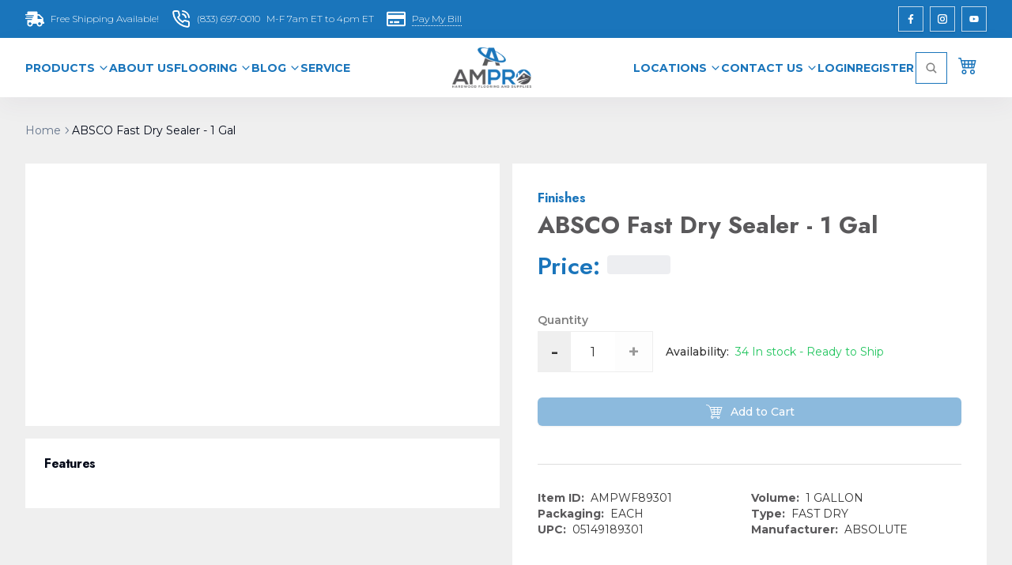

--- FILE ---
content_type: text/html; charset=utf-8
request_url: https://www.ampro-online.com/items/AMPWF89301
body_size: 20264
content:
<!DOCTYPE html><html lang="en" class="__variable_069ab3 __variable_4635eb __className_069ab3 scroll-smooth"><head><meta charSet="UTF-8"/><meta charSet="utf-8"/><meta name="viewport" content="width=device-width, initial-scale=1"/><meta name="viewport" content="width=device-width, initial-scale=1"/><link rel="preload" as="image" imageSrcSet="/_next/image?url=https%3A%2F%2Fimages.ampro-online.com%2Flogo%2Fampro-bg-transparent.png&amp;w=256&amp;q=75 256w, /_next/image?url=https%3A%2F%2Fimages.ampro-online.com%2Flogo%2Fampro-bg-transparent.png&amp;w=384&amp;q=75 384w, /_next/image?url=https%3A%2F%2Fimages.ampro-online.com%2Flogo%2Fampro-bg-transparent.png&amp;w=640&amp;q=75 640w, /_next/image?url=https%3A%2F%2Fimages.ampro-online.com%2Flogo%2Fampro-bg-transparent.png&amp;w=750&amp;q=75 750w, /_next/image?url=https%3A%2F%2Fimages.ampro-online.com%2Flogo%2Fampro-bg-transparent.png&amp;w=828&amp;q=75 828w, /_next/image?url=https%3A%2F%2Fimages.ampro-online.com%2Flogo%2Fampro-bg-transparent.png&amp;w=1080&amp;q=75 1080w, /_next/image?url=https%3A%2F%2Fimages.ampro-online.com%2Flogo%2Fampro-bg-transparent.png&amp;w=1200&amp;q=75 1200w, /_next/image?url=https%3A%2F%2Fimages.ampro-online.com%2Flogo%2Fampro-bg-transparent.png&amp;w=1920&amp;q=75 1920w, /_next/image?url=https%3A%2F%2Fimages.ampro-online.com%2Flogo%2Fampro-bg-transparent.png&amp;w=2048&amp;q=75 2048w, /_next/image?url=https%3A%2F%2Fimages.ampro-online.com%2Flogo%2Fampro-bg-transparent.png&amp;w=3840&amp;q=75 3840w" imageSizes="(max-width: 480px) 25vw, (max-width: 768px) 13.021vw, (max-width: 1024px) 9.766vw, (max-width: 1440px) 6.944vw, 6.25vw" fetchPriority="high"/><link rel="preload" as="image" imageSrcSet="/_next/image?url=https%3A%2F%2Fimages.ampro-online.com%2Flogo%2Fampro-bg-transparent.png&amp;w=16&amp;q=75 16w, /_next/image?url=https%3A%2F%2Fimages.ampro-online.com%2Flogo%2Fampro-bg-transparent.png&amp;w=32&amp;q=75 32w, /_next/image?url=https%3A%2F%2Fimages.ampro-online.com%2Flogo%2Fampro-bg-transparent.png&amp;w=48&amp;q=75 48w, /_next/image?url=https%3A%2F%2Fimages.ampro-online.com%2Flogo%2Fampro-bg-transparent.png&amp;w=64&amp;q=75 64w, /_next/image?url=https%3A%2F%2Fimages.ampro-online.com%2Flogo%2Fampro-bg-transparent.png&amp;w=96&amp;q=75 96w, /_next/image?url=https%3A%2F%2Fimages.ampro-online.com%2Flogo%2Fampro-bg-transparent.png&amp;w=128&amp;q=75 128w, /_next/image?url=https%3A%2F%2Fimages.ampro-online.com%2Flogo%2Fampro-bg-transparent.png&amp;w=256&amp;q=75 256w, /_next/image?url=https%3A%2F%2Fimages.ampro-online.com%2Flogo%2Fampro-bg-transparent.png&amp;w=384&amp;q=75 384w, /_next/image?url=https%3A%2F%2Fimages.ampro-online.com%2Flogo%2Fampro-bg-transparent.png&amp;w=640&amp;q=75 640w, /_next/image?url=https%3A%2F%2Fimages.ampro-online.com%2Flogo%2Fampro-bg-transparent.png&amp;w=750&amp;q=75 750w, /_next/image?url=https%3A%2F%2Fimages.ampro-online.com%2Flogo%2Fampro-bg-transparent.png&amp;w=828&amp;q=75 828w, /_next/image?url=https%3A%2F%2Fimages.ampro-online.com%2Flogo%2Fampro-bg-transparent.png&amp;w=1080&amp;q=75 1080w, /_next/image?url=https%3A%2F%2Fimages.ampro-online.com%2Flogo%2Fampro-bg-transparent.png&amp;w=1200&amp;q=75 1200w, /_next/image?url=https%3A%2F%2Fimages.ampro-online.com%2Flogo%2Fampro-bg-transparent.png&amp;w=1920&amp;q=75 1920w, /_next/image?url=https%3A%2F%2Fimages.ampro-online.com%2Flogo%2Fampro-bg-transparent.png&amp;w=2048&amp;q=75 2048w, /_next/image?url=https%3A%2F%2Fimages.ampro-online.com%2Flogo%2Fampro-bg-transparent.png&amp;w=3840&amp;q=75 3840w" imageSizes="197px" fetchPriority="high"/><link rel="preload" as="image" imageSrcSet="/_next/image?url=https%3A%2F%2Fimages.ampro-online.com%2Fitems%2Fabsco_Quick_dry_sealer.png&amp;w=384&amp;q=75 384w, /_next/image?url=https%3A%2F%2Fimages.ampro-online.com%2Fitems%2Fabsco_Quick_dry_sealer.png&amp;w=640&amp;q=75 640w, /_next/image?url=https%3A%2F%2Fimages.ampro-online.com%2Fitems%2Fabsco_Quick_dry_sealer.png&amp;w=750&amp;q=75 750w, /_next/image?url=https%3A%2F%2Fimages.ampro-online.com%2Fitems%2Fabsco_Quick_dry_sealer.png&amp;w=828&amp;q=75 828w, /_next/image?url=https%3A%2F%2Fimages.ampro-online.com%2Fitems%2Fabsco_Quick_dry_sealer.png&amp;w=1080&amp;q=75 1080w, /_next/image?url=https%3A%2F%2Fimages.ampro-online.com%2Fitems%2Fabsco_Quick_dry_sealer.png&amp;w=1200&amp;q=75 1200w, /_next/image?url=https%3A%2F%2Fimages.ampro-online.com%2Fitems%2Fabsco_Quick_dry_sealer.png&amp;w=1920&amp;q=75 1920w, /_next/image?url=https%3A%2F%2Fimages.ampro-online.com%2Fitems%2Fabsco_Quick_dry_sealer.png&amp;w=2048&amp;q=75 2048w, /_next/image?url=https%3A%2F%2Fimages.ampro-online.com%2Fitems%2Fabsco_Quick_dry_sealer.png&amp;w=3840&amp;q=75 3840w" imageSizes="(max-width: 640px) 100vw, (max-width: 1024px) 50vw, 500px" fetchPriority="high"/><link rel="stylesheet" href="/_next/static/css/3a8e9fdfb6b9a21f.css" data-precedence="next"/><link rel="preload" as="script" fetchPriority="low" href="/_next/static/chunks/webpack-6796dc5a58d81a2b.js"/><script src="/_next/static/chunks/fd9d1056-e91f0e4ede53ed09.js" async="" type="dbde0a3d056340549d5d8aa8-text/javascript"></script><script src="/_next/static/chunks/2117-64a8b5db73a26125.js" async="" type="dbde0a3d056340549d5d8aa8-text/javascript"></script><script src="/_next/static/chunks/main-app-5294d1645fe5526e.js" async="" type="dbde0a3d056340549d5d8aa8-text/javascript"></script><script src="/_next/static/chunks/styles-23f25db0acc97272.js" async="" type="dbde0a3d056340549d5d8aa8-text/javascript"></script><script src="/_next/static/chunks/8e1d74a4-527b5d21b12a3e72.js" async="" type="dbde0a3d056340549d5d8aa8-text/javascript"></script><script src="/_next/static/chunks/53c13509-bf6d2a08f2db3503.js" async="" type="dbde0a3d056340549d5d8aa8-text/javascript"></script><script src="/_next/static/chunks/0e762574-ee351f9f2fa1f72b.js" async="" type="dbde0a3d056340549d5d8aa8-text/javascript"></script><script src="/_next/static/chunks/795d4814-405813285f8bbaf5.js" async="" type="dbde0a3d056340549d5d8aa8-text/javascript"></script><script src="/_next/static/chunks/5e22fd23-ad49d5025ad5850a.js" async="" type="dbde0a3d056340549d5d8aa8-text/javascript"></script><script src="/_next/static/chunks/9c4e2130-bd1adc934744bdb2.js" async="" type="dbde0a3d056340549d5d8aa8-text/javascript"></script><script src="/_next/static/chunks/59650de3-c996d2b505b74340.js" async="" type="dbde0a3d056340549d5d8aa8-text/javascript"></script><script src="/_next/static/chunks/b563f954-0ff9cb823c01c50b.js" async="" type="dbde0a3d056340549d5d8aa8-text/javascript"></script><script src="/_next/static/chunks/2972-2461c3a24a2dab2f.js" async="" type="dbde0a3d056340549d5d8aa8-text/javascript"></script><script src="/_next/static/chunks/6137-2bc84ac20b5f4a32.js" async="" type="dbde0a3d056340549d5d8aa8-text/javascript"></script><script src="/_next/static/chunks/5343-1d4f296446843355.js" async="" type="dbde0a3d056340549d5d8aa8-text/javascript"></script><script src="/_next/static/chunks/3145-57a685be9d3b7161.js" async="" type="dbde0a3d056340549d5d8aa8-text/javascript"></script><script src="/_next/static/chunks/5599-4d046af6e9df1f10.js" async="" type="dbde0a3d056340549d5d8aa8-text/javascript"></script><script src="/_next/static/chunks/6307-0577266aae0e8278.js" async="" type="dbde0a3d056340549d5d8aa8-text/javascript"></script><script src="/_next/static/chunks/8706-fb59abfb8e6574ac.js" async="" type="dbde0a3d056340549d5d8aa8-text/javascript"></script><script src="/_next/static/chunks/5121-a2e377daf2730e39.js" async="" type="dbde0a3d056340549d5d8aa8-text/javascript"></script><script src="/_next/static/chunks/6539-991d66d7c5161688.js" async="" type="dbde0a3d056340549d5d8aa8-text/javascript"></script><script src="/_next/static/chunks/9237-a65a3235aa0953c3.js" async="" type="dbde0a3d056340549d5d8aa8-text/javascript"></script><script src="/_next/static/chunks/app/layout-a271e2d5eb3403fb.js" async="" type="dbde0a3d056340549d5d8aa8-text/javascript"></script><script src="/_next/static/chunks/0e5ce63c-160c8999c81fc796.js" async="" type="dbde0a3d056340549d5d8aa8-text/javascript"></script><script src="/_next/static/chunks/c916193b-fa7f8fac77d02489.js" async="" type="dbde0a3d056340549d5d8aa8-text/javascript"></script><script src="/_next/static/chunks/385cb88d-e4ab171fa0eae991.js" async="" type="dbde0a3d056340549d5d8aa8-text/javascript"></script><script src="/_next/static/chunks/7385-34420ab1f8ca3845.js" async="" type="dbde0a3d056340549d5d8aa8-text/javascript"></script><script src="/_next/static/chunks/3219-1675b6f7035b493c.js" async="" type="dbde0a3d056340549d5d8aa8-text/javascript"></script><script src="/_next/static/chunks/app/items/%5BitemId%5D/page-c870997b2c4ad45d.js" async="" type="dbde0a3d056340549d5d8aa8-text/javascript"></script><link rel="preload" href="https://www.googletagmanager.com/gtm.js?id=GTM-TR75MT4" as="script"/><link rel="preload" href="https://www.googletagmanager.com/gtag/js?id=G-5FE6P7SH5F" as="script"/><meta http-equiv="X-UA-Compatible" content="IE=edge"/><link rel="preconnect" href="https://images.ampro-online.com" crossorigin="anonymous"/><link rel="preconnect" href="https://www.google-analytics.com"/><link rel="dns-prefetch" href="https://www.google-analytics.com"/><link rel="preconnect" href="https://www.googletagmanager.com"/><link rel="dns-prefetch" href="https://www.googletagmanager.com"/><title>AMPWF89301 - ABSCO Fast Dry Sealer - 1 Gal | Ampro Online</title><meta name="description" content="AMPWF89301 - ABSCO Fast Dry Sealer - 1 Gal"/><link rel="canonical" href="https://www.ampro-online.com/items/AMPWF89301"/><link rel="alternate" hrefLang="en-US" href="https://www.ampro-online.com/items/AMPWF89301"/><meta property="og:title" content="AMPWF89301 - ABSCO Fast Dry Sealer - 1 Gal"/><meta property="og:description" content="AMPWF89301 - ABSCO Fast Dry Sealer - 1 Gal"/><meta property="og:url" content="https://www.ampro-online.com/items/AMPWF89301"/><meta property="og:type" content="website"/><meta name="twitter:card" content="summary"/><meta name="twitter:title" content="AMPWF89301 - ABSCO Fast Dry Sealer - 1 Gal"/><meta name="twitter:description" content="AMPWF89301 - ABSCO Fast Dry Sealer - 1 Gal"/><link rel="icon" href="/favicon.ico" type="image/x-icon" sizes="48x48"/><meta name="next-size-adjust"/><script type="dbde0a3d056340549d5d8aa8-text/javascript">
              document.cookie='resolution='+Math.max(screen.width,screen.height)+'; path=/';
              window._mfq = window._mfq || [];
              (function() {
                var mf = document.createElement('script');
                mf.type = 'text/javascript';
                mf.defer = true;
                mf.src = '//cdn.mouseflow.com/projects/88d79cd5-fecb-474a-a63e-69cfb15f4781.js';
                document.getElementsByTagName('head')[0].appendChild(mf);
              })();
            </script><script src="/_next/static/chunks/polyfills-42372ed130431b0a.js" noModule="" type="dbde0a3d056340549d5d8aa8-text/javascript"></script></head><body class="bg-[#efefef] __className_069ab3"><style>#nprogress{pointer-events:none}#nprogress .bar{background:#29d;position:fixed;z-index:1600;top: 0;left:0;width:100%;height:3px}#nprogress .peg{display:block;position:absolute;right:0;width:100px;height:100%;box-shadow:0 0 10px #29d,0 0 5px #29d;opacity:1;-webkit-transform:rotate(3deg) translate(0px,-4px);-ms-transform:rotate(3deg) translate(0px,-4px);transform:rotate(3deg) translate(0px,-4px)}#nprogress .spinner{display:block;position:fixed;z-index:1600;top: 15px;right:15px}#nprogress .spinner-icon{width:18px;height:18px;box-sizing:border-box;border:2px solid transparent;border-top-color:#29d;border-left-color:#29d;border-radius:50%;-webkit-animation:nprogress-spinner 400ms linear infinite;animation:nprogress-spinner 400ms linear infinite}.nprogress-custom-parent{overflow:hidden;position:relative}.nprogress-custom-parent #nprogress .bar,.nprogress-custom-parent #nprogress .spinner{position:absolute}@-webkit-keyframes nprogress-spinner{0%{-webkit-transform:rotate(0deg)}100%{-webkit-transform:rotate(360deg)}}@keyframes nprogress-spinner{0%{transform:rotate(0deg)}100%{transform:rotate(360deg)}}</style><header class="header"><nav class="relative z-[999] h-[75px] bg-white lg:h-[unset]"><div class="hidden bg-[#1A75BB] py-2 lg:flex"><div class="flex w-full justify-between text-white lg:container"><div class="flex items-center space-x-4"><a class="flex items-center text-[#1A75BB] lg:text-white" aria-label="Free shipping Available!" href="/shipping-information"><div class="mr-2"><svg stroke="currentColor" fill="currentColor" stroke-width="0" viewBox="0 0 640 512" class="h-6 w-6" height="1em" width="1em" xmlns="http://www.w3.org/2000/svg"><path d="M624 352h-16V243.9c0-12.7-5.1-24.9-14.1-33.9L494 110.1c-9-9-21.2-14.1-33.9-14.1H416V48c0-26.5-21.5-48-48-48H112C85.5 0 64 21.5 64 48v48H8c-4.4 0-8 3.6-8 8v16c0 4.4 3.6 8 8 8h272c4.4 0 8 3.6 8 8v16c0 4.4-3.6 8-8 8H40c-4.4 0-8 3.6-8 8v16c0 4.4 3.6 8 8 8h208c4.4 0 8 3.6 8 8v16c0 4.4-3.6 8-8 8H8c-4.4 0-8 3.6-8 8v16c0 4.4 3.6 8 8 8h208c4.4 0 8 3.6 8 8v16c0 4.4-3.6 8-8 8H64v128c0 53 43 96 96 96s96-43 96-96h128c0 53 43 96 96 96s96-43 96-96h48c8.8 0 16-7.2 16-16v-32c0-8.8-7.2-16-16-16zM160 464c-26.5 0-48-21.5-48-48s21.5-48 48-48 48 21.5 48 48-21.5 48-48 48zm320 0c-26.5 0-48-21.5-48-48s21.5-48 48-48 48 21.5 48 48-21.5 48-48 48zm80-208H416V144h44.1l99.9 99.9V256z"></path></svg></div><div class="hidden text-xs font-light lg:flex">Free Shipping Available!</div></a><a href="tel:8336970010" class="flex items-center text-[#1A75BB] lg:text-white" aria-label="Contact Us"><div class="mr-2"><svg stroke="currentColor" fill="none" stroke-width="2" viewBox="0 0 24 24" stroke-linecap="round" stroke-linejoin="round" class="h-6 w-6" height="1em" width="1em" xmlns="http://www.w3.org/2000/svg"><path d="M22 16.92v3a2 2 0 0 1-2.18 2 19.79 19.79 0 0 1-8.63-3.07 19.5 19.5 0 0 1-6-6 19.79 19.79 0 0 1-3.07-8.67A2 2 0 0 1 4.11 2h3a2 2 0 0 1 2 1.72 12.84 12.84 0 0 0 .7 2.81 2 2 0 0 1-.45 2.11L8.09 9.91a16 16 0 0 0 6 6l1.27-1.27a2 2 0 0 1 2.11-.45 12.84 12.84 0 0 0 2.81.7A2 2 0 0 1 22 16.92z"></path><path d="M14.05 2a9 9 0 0 1 8 7.94"></path><path d="M14.05 6A5 5 0 0 1 18 10"></path></svg></div><div class="flex"><div class="mr-2 hidden text-xs font-light lg:flex">(833) 697-0010</div><div class="hidden text-xs font-light lg:flex">M-F 7am ET to 4pm ET</div></div></a><a href="https://www.ampro-online.com/payments" target="_blank" class="flex items-center text-[#1A75BB] lg:text-white" aria-label="Pay My Bill"><div class="mr-2"><svg stroke="currentColor" fill="currentColor" stroke-width="0" viewBox="0 0 576 512" class="h-6 w-6" height="1em" width="1em" xmlns="http://www.w3.org/2000/svg"><path d="M527.9 32H48.1C21.5 32 0 53.5 0 80v352c0 26.5 21.5 48 48.1 48h479.8c26.6 0 48.1-21.5 48.1-48V80c0-26.5-21.5-48-48.1-48zM54.1 80h467.8c3.3 0 6 2.7 6 6v42H48.1V86c0-3.3 2.7-6 6-6zm467.8 352H54.1c-3.3 0-6-2.7-6-6V256h479.8v170c0 3.3-2.7 6-6 6zM192 332v40c0 6.6-5.4 12-12 12h-72c-6.6 0-12-5.4-12-12v-40c0-6.6 5.4-12 12-12h72c6.6 0 12 5.4 12 12zm192 0v40c0 6.6-5.4 12-12 12H236c-6.6 0-12-5.4-12-12v-40c0-6.6 5.4-12 12-12h136c6.6 0 12 5.4 12 12z"></path></svg></div><div class="hidden border-b border-dotted border-[#1A75BB] text-xs font-light lg:flex lg:border-white">Pay My Bill</div></a></div><div class="flex items-center space-x-2"><a target="_blank" href="https://www.facebook.com/Ampro.home/?ref=aymt_homepage_panel/" class="flex h-8 w-8 items-center justify-center border border-solid border-[#ffffffba] text-xs font-light text-white shadow transition-all duration-200 ease-in-out hover:bg-transparent hover:bg-white hover:text-[#1A75BB]" aria-label="Facebook"><svg stroke="currentColor" fill="currentColor" stroke-width="0" viewBox="0 0 320 512" class="h-3 w-3" height="1em" width="1em" xmlns="http://www.w3.org/2000/svg"><path d="M279.14 288l14.22-92.66h-88.91v-60.13c0-25.35 12.42-50.06 52.24-50.06h40.42V6.26S260.43 0 225.36 0c-73.22 0-121.08 44.38-121.08 124.72v70.62H22.89V288h81.39v224h100.17V288z"></path></svg></a><a target="_blank" href="https://www.instagram.com/americanproductsinc/" class="flex h-8 w-8 items-center justify-center border border-solid border-[#ffffffba] text-xs font-light text-white shadow transition-all duration-200 ease-in-out hover:bg-transparent hover:bg-white hover:text-[#1A75BB]" aria-label="Instagram"><svg stroke="currentColor" fill="currentColor" stroke-width="0" viewBox="0 0 24 24" class="h-3 w-3" height="1em" width="1em" xmlns="http://www.w3.org/2000/svg"><path d="M17.3183118,0.0772036939 C18.5358869,0.132773211 19.3775594,0.311686093 20.156489,0.614412318 C20.9357539,0.917263935 21.5259307,1.30117806 22.1124276,1.88767349 C22.6988355,2.47414659 23.0827129,3.06422396 23.3856819,3.84361655 C23.688357,4.62263666 23.8672302,5.46418415 23.9227984,6.68172489 C23.9916356,8.19170553 24,8.72394829 24,11.9999742 C24,15.2760524 23.9916355,15.808302 23.9227954,17.3182896 C23.8672306,18.5358038 23.6883589,19.3773584 23.3855877,20.1566258 C23.0826716,20.9358162 22.6987642,21.5259396 22.1124276,22.1122749 C21.5259871,22.6987804 20.9357958,23.0827198 20.1563742,23.3856323 C19.3772192,23.6883583 18.5357324,23.8672318 17.3183209,23.9227442 C15.8086874,23.9916325 15.2765626,24 12,24 C8.72343739,24 8.19131258,23.9916325 6.68172382,23.9227463 C5.46426077,23.8672314 4.62270711,23.6883498 3.84342369,23.3855738 C3.0641689,23.0827004 2.47399369,22.6987612 1.88762592,22.1123283 C1.30117312,21.525877 0.91721975,20.9357071 0.614318116,20.1563835 C0.311643016,19.3773633 0.132769821,18.5358159 0.0772038909,17.3183251 C0.0083529426,15.8092887 0,15.2774634 0,11.9999742 C0,8.7225328 0.00835296697,8.19071076 0.0772047368,6.68165632 C0.132769821,5.46418415 0.311643016,4.62263666 0.614362729,3.84350174 C0.91719061,3.06430165 1.30113536,2.4741608 1.88757245,1.88772514 C2.47399369,1.30123879 3.0641689,0.917299613 3.84345255,0.614414972 C4.62236201,0.311696581 5.46409415,0.132773979 6.68163888,0.0772035898 C8.19074867,0.00835221992 8.72252573,0 12,0 C15.2774788,0 15.8092594,0.00835235053 17.3183118,0.0772036939 Z M12,2.66666667 C8.75959504,2.66666667 8.26400713,2.67445049 6.80319929,2.74109814 C5.87614637,2.78341009 5.31952221,2.90172878 4.80947575,3.09995521 C4.37397765,3.26922052 4.09725505,3.44924273 3.77324172,3.77329203 C3.44916209,4.09737087 3.26913181,4.37408574 3.09996253,4.80937168 C2.90169965,5.31965737 2.78340891,5.87618164 2.74109927,6.80321713 C2.67445122,8.26397158 2.66666667,8.75960374 2.66666667,11.9999742 C2.66666667,15.2403924 2.67445121,15.7360281 2.74109842,17.1967643 C2.78340891,18.1238184 2.90169965,18.6803426 3.09990404,19.1904778 C3.26914133,19.6259017 3.44919889,19.9026659 3.77329519,20.2267614 C4.09725505,20.5507573 4.37397765,20.7307795 4.80932525,20.8999863 C5.31971515,21.0982887 5.87621193,21.2165784 6.80323907,21.2588497 C8.26460439,21.3255353 8.76051223,21.3333333 12,21.3333333 C15.2394878,21.3333333 15.7353956,21.3255353 17.1968056,21.2588476 C18.123775,21.216579 18.6802056,21.0982995 19.1905083,20.9000309 C19.6260288,20.7307713 19.9027426,20.5507596 20.2267583,20.226708 C20.5507492,19.9027179 20.7308046,19.6259456 20.9000375,19.1906283 C21.0983009,18.6803412 21.2165908,18.1238118 21.2588986,17.196779 C21.3255376,15.7350718 21.3333333,15.2390126 21.3333333,11.9999742 C21.3333333,8.76098665 21.3255376,8.26493375 21.2589016,6.80323567 C21.2165911,5.87618164 21.0983004,5.31965737 20.9001178,4.80957831 C20.7308131,4.37403932 20.550774,4.09729207 20.2267583,3.77324038 C19.9027658,3.44924868 19.6260264,3.26922777 19.1905015,3.09996643 C18.6803988,2.90171817 18.1238378,2.78341062 17.1967608,2.74109868 C15.7359966,2.67445057 15.2404012,2.66666667 12,2.66666667 Z M12,18.2222222 C8.56356156,18.2222222 5.77777778,15.4364384 5.77777778,12 C5.77777778,8.56356156 8.56356156,5.77777778 12,5.77777778 C15.4364384,5.77777778 18.2222222,8.56356156 18.2222222,12 C18.2222222,15.4364384 15.4364384,18.2222222 12,18.2222222 Z M12,15.5555556 C13.9636791,15.5555556 15.5555556,13.9636791 15.5555556,12 C15.5555556,10.0363209 13.9636791,8.44444444 12,8.44444444 C10.0363209,8.44444444 8.44444444,10.0363209 8.44444444,12 C8.44444444,13.9636791 10.0363209,15.5555556 12,15.5555556 Z M18.2222222,7.11111111 C17.4858426,7.11111111 16.8888889,6.51415744 16.8888889,5.77777778 C16.8888889,5.04139811 17.4858426,4.44444444 18.2222222,4.44444444 C18.9586019,4.44444444 19.5555556,5.04139811 19.5555556,5.77777778 C19.5555556,6.51415744 18.9586019,7.11111111 18.2222222,7.11111111 Z"></path></svg></a><a target="_blank" href="https://www.youtube.com/@amprotv5942" class="flex h-8 w-8 items-center justify-center border border-solid border-[#ffffffba] text-xs font-light text-white shadow transition-all duration-200 ease-in-out hover:bg-transparent hover:bg-white hover:text-[#1A75BB]" aria-label="Youtube"><svg stroke="currentColor" fill="currentColor" stroke-width="0" viewBox="0 0 576 512" class="h-3 w-3" height="1em" width="1em" xmlns="http://www.w3.org/2000/svg"><path d="M549.655 124.083c-6.281-23.65-24.787-42.276-48.284-48.597C458.781 64 288 64 288 64S117.22 64 74.629 75.486c-23.497 6.322-42.003 24.947-48.284 48.597-11.412 42.867-11.412 132.305-11.412 132.305s0 89.438 11.412 132.305c6.281 23.65 24.787 41.5 48.284 47.821C117.22 448 288 448 288 448s170.78 0 213.371-11.486c23.497-6.321 42.003-24.171 48.284-47.821 11.412-42.867 11.412-132.305 11.412-132.305s0-89.438-11.412-132.305zm-317.51 213.508V175.185l142.739 81.205-142.739 81.201z"></path></svg></a></div></div></div><div class="shadow-[rgba(82,63,105,0.05)_0px_10px_30px_0px] "><div class="item-center relative flex justify-between font-medium lg:container"><div class="z-50 order-2 flex min-h-[75px] w-full items-center justify-between gap-x-4 bg-white px-4 lg:w-auto lg:gap-x-0"><a class="inline-block px-2 py-3" href="/"><img alt="Ampro Online logo" fetchPriority="high" width="0" height="0" decoding="async" data-nimg="1" class="object-contain h-[51px] w-[100px]" style="color:transparent" sizes="(max-width: 480px) 25vw, (max-width: 768px) 13.021vw, (max-width: 1024px) 9.766vw, (max-width: 1440px) 6.944vw, 6.25vw" srcSet="/_next/image?url=https%3A%2F%2Fimages.ampro-online.com%2Flogo%2Fampro-bg-transparent.png&amp;w=256&amp;q=75 256w, /_next/image?url=https%3A%2F%2Fimages.ampro-online.com%2Flogo%2Fampro-bg-transparent.png&amp;w=384&amp;q=75 384w, /_next/image?url=https%3A%2F%2Fimages.ampro-online.com%2Flogo%2Fampro-bg-transparent.png&amp;w=640&amp;q=75 640w, /_next/image?url=https%3A%2F%2Fimages.ampro-online.com%2Flogo%2Fampro-bg-transparent.png&amp;w=750&amp;q=75 750w, /_next/image?url=https%3A%2F%2Fimages.ampro-online.com%2Flogo%2Fampro-bg-transparent.png&amp;w=828&amp;q=75 828w, /_next/image?url=https%3A%2F%2Fimages.ampro-online.com%2Flogo%2Fampro-bg-transparent.png&amp;w=1080&amp;q=75 1080w, /_next/image?url=https%3A%2F%2Fimages.ampro-online.com%2Flogo%2Fampro-bg-transparent.png&amp;w=1200&amp;q=75 1200w, /_next/image?url=https%3A%2F%2Fimages.ampro-online.com%2Flogo%2Fampro-bg-transparent.png&amp;w=1920&amp;q=75 1920w, /_next/image?url=https%3A%2F%2Fimages.ampro-online.com%2Flogo%2Fampro-bg-transparent.png&amp;w=2048&amp;q=75 2048w, /_next/image?url=https%3A%2F%2Fimages.ampro-online.com%2Flogo%2Fampro-bg-transparent.png&amp;w=3840&amp;q=75 3840w" src="/_next/image?url=https%3A%2F%2Fimages.ampro-online.com%2Flogo%2Fampro-bg-transparent.png&amp;w=3840&amp;q=75"/></a><div class="flex h-8 items-center space-x-4 lg:hidden"><a class="flex items-center text-[#1A75BB] lg:text-white" aria-label="Free shipping Available!" href="/shipping-information"><div class="mr-2"><svg stroke="currentColor" fill="currentColor" stroke-width="0" viewBox="0 0 640 512" class="h-6 w-6" height="1em" width="1em" xmlns="http://www.w3.org/2000/svg"><path d="M624 352h-16V243.9c0-12.7-5.1-24.9-14.1-33.9L494 110.1c-9-9-21.2-14.1-33.9-14.1H416V48c0-26.5-21.5-48-48-48H112C85.5 0 64 21.5 64 48v48H8c-4.4 0-8 3.6-8 8v16c0 4.4 3.6 8 8 8h272c4.4 0 8 3.6 8 8v16c0 4.4-3.6 8-8 8H40c-4.4 0-8 3.6-8 8v16c0 4.4 3.6 8 8 8h208c4.4 0 8 3.6 8 8v16c0 4.4-3.6 8-8 8H8c-4.4 0-8 3.6-8 8v16c0 4.4 3.6 8 8 8h208c4.4 0 8 3.6 8 8v16c0 4.4-3.6 8-8 8H64v128c0 53 43 96 96 96s96-43 96-96h128c0 53 43 96 96 96s96-43 96-96h48c8.8 0 16-7.2 16-16v-32c0-8.8-7.2-16-16-16zM160 464c-26.5 0-48-21.5-48-48s21.5-48 48-48 48 21.5 48 48-21.5 48-48 48zm320 0c-26.5 0-48-21.5-48-48s21.5-48 48-48 48 21.5 48 48-21.5 48-48 48zm80-208H416V144h44.1l99.9 99.9V256z"></path></svg></div><div class="hidden text-xs font-light lg:flex">Free Shipping Available!</div></a><a href="tel:8336970010" class="flex items-center text-[#1A75BB] lg:text-white" aria-label="Contact Us"><div class="mr-2"><svg stroke="currentColor" fill="none" stroke-width="2" viewBox="0 0 24 24" stroke-linecap="round" stroke-linejoin="round" class="h-6 w-6" height="1em" width="1em" xmlns="http://www.w3.org/2000/svg"><path d="M22 16.92v3a2 2 0 0 1-2.18 2 19.79 19.79 0 0 1-8.63-3.07 19.5 19.5 0 0 1-6-6 19.79 19.79 0 0 1-3.07-8.67A2 2 0 0 1 4.11 2h3a2 2 0 0 1 2 1.72 12.84 12.84 0 0 0 .7 2.81 2 2 0 0 1-.45 2.11L8.09 9.91a16 16 0 0 0 6 6l1.27-1.27a2 2 0 0 1 2.11-.45 12.84 12.84 0 0 0 2.81.7A2 2 0 0 1 22 16.92z"></path><path d="M14.05 2a9 9 0 0 1 8 7.94"></path><path d="M14.05 6A5 5 0 0 1 18 10"></path></svg></div><div class="flex"><div class="mr-2 hidden text-xs font-light lg:flex">(833) 697-0010</div><div class="hidden text-xs font-light lg:flex">M-F 7am ET to 4pm ET</div></div></a><a href="https://www.ampro-online.com/payments" target="_blank" class="flex items-center text-[#1A75BB] lg:text-white" aria-label="Pay My Bill"><div class="mr-2"><svg stroke="currentColor" fill="currentColor" stroke-width="0" viewBox="0 0 576 512" class="h-6 w-6" height="1em" width="1em" xmlns="http://www.w3.org/2000/svg"><path d="M527.9 32H48.1C21.5 32 0 53.5 0 80v352c0 26.5 21.5 48 48.1 48h479.8c26.6 0 48.1-21.5 48.1-48V80c0-26.5-21.5-48-48.1-48zM54.1 80h467.8c3.3 0 6 2.7 6 6v42H48.1V86c0-3.3 2.7-6 6-6zm467.8 352H54.1c-3.3 0-6-2.7-6-6V256h479.8v170c0 3.3-2.7 6-6 6zM192 332v40c0 6.6-5.4 12-12 12h-72c-6.6 0-12-5.4-12-12v-40c0-6.6 5.4-12 12-12h72c6.6 0 12 5.4 12 12zm192 0v40c0 6.6-5.4 12-12 12H236c-6.6 0-12-5.4-12-12v-40c0-6.6 5.4-12 12-12h136c6.6 0 12 5.4 12 12z"></path></svg></div><div class="hidden border-b border-dotted border-[#1A75BB] text-xs font-light lg:flex lg:border-white">Pay My Bill</div></a><div class="relative"><a class="inline-flex h-full items-center justify-center px-3" aria-label="View Cart" href="/cart"><span class="relative flex h-full items-center justify-center"><svg stroke="currentColor" fill="currentColor" stroke-width="0" viewBox="0 0 16 16" class="h-6 w-6 text-[#1A75BB]" height="1em" width="1em" xmlns="http://www.w3.org/2000/svg"><path d="M0 2.5A.5.5 0 0 1 .5 2H2a.5.5 0 0 1 .485.379L2.89 4H14.5a.5.5 0 0 1 .485.621l-1.5 6A.5.5 0 0 1 13 11H4a.5.5 0 0 1-.485-.379L1.61 3H.5a.5.5 0 0 1-.5-.5M3.14 5l.5 2H5V5zM6 5v2h2V5zm3 0v2h2V5zm3 0v2h1.36l.5-2zm1.11 3H12v2h.61zM11 8H9v2h2zM8 8H6v2h2zM5 8H3.89l.5 2H5zm0 5a1 1 0 1 0 0 2 1 1 0 0 0 0-2m-2 1a2 2 0 1 1 4 0 2 2 0 0 1-4 0m9-1a1 1 0 1 0 0 2 1 1 0 0 0 0-2m-2 1a2 2 0 1 1 4 0 2 2 0 0 1-4 0"></path></svg></span></a></div><div class="cursor-pointer text-3xl text-[#1A75BB]"><svg stroke="currentColor" fill="currentColor" stroke-width="0" viewBox="0 0 512 512" height="1em" width="1em" xmlns="http://www.w3.org/2000/svg"><path d="M64 384h384v-42.666H64V384zm0-106.666h384v-42.667H64v42.667zM64 128v42.665h384V128H64z"></path></svg></div></div></div><div class="order-1 flex items-center"><ul class="hidden items-center gap-4 uppercase lg:flex"><li class="group/main h-full text-left md:cursor-pointer"><a class="flex h-full items-center justify-between py-5 pr-5 font-bold uppercase text-[#1A75BB] lg:pr-0 lg:text-sm" href="/products">Products<span class="ml-1 hidden text-sm group-hover:-mt-2 group-hover/main:rotate-180 lg:block"><svg stroke="currentColor" fill="currentColor" stroke-width="0" viewBox="0 0 512 512" height="1em" width="1em" xmlns="http://www.w3.org/2000/svg"><path fill="none" stroke-linecap="round" stroke-linejoin="round" stroke-width="48" d="m112 184 144 144 144-144"></path></svg></span></a></li><li class="group/main h-full text-left md:cursor-pointer"><a class="flex h-full items-center justify-between py-5 pr-5 font-bold uppercase text-[#1A75BB] lg:pr-0 lg:text-sm" href="/about">About Us</a></li><li class="group/main h-full text-left md:cursor-pointer"><a class="flex h-full items-center justify-between py-5 pr-5 font-bold uppercase text-[#1A75BB] lg:pr-0 lg:text-sm" href="/products/flooring">Flooring<span class="ml-1 hidden text-sm group-hover:-mt-2 group-hover/main:rotate-180 lg:block"><svg stroke="currentColor" fill="currentColor" stroke-width="0" viewBox="0 0 512 512" height="1em" width="1em" xmlns="http://www.w3.org/2000/svg"><path fill="none" stroke-linecap="round" stroke-linejoin="round" stroke-width="48" d="m112 184 144 144 144-144"></path></svg></span></a></li><li class="group/main h-full text-left md:cursor-pointer"><a class="flex h-full items-center justify-between py-5 pr-5 font-bold uppercase text-[#1A75BB] lg:pr-0 lg:text-sm" href="/blog">Blog<span class="ml-1 hidden text-sm group-hover:-mt-2 group-hover/main:rotate-180 lg:block"><svg stroke="currentColor" fill="currentColor" stroke-width="0" viewBox="0 0 512 512" height="1em" width="1em" xmlns="http://www.w3.org/2000/svg"><path fill="none" stroke-linecap="round" stroke-linejoin="round" stroke-width="48" d="m112 184 144 144 144-144"></path></svg></span></a></li><li class="group/main h-full text-left md:cursor-pointer"><a class="flex h-full items-center justify-between py-5 pr-5 font-bold uppercase text-[#1A75BB] lg:pr-0 lg:text-sm" href="/service">Service</a></li></ul></div><div class="order-3 flex items-center"><ul class="hidden items-center gap-4 uppercase lg:flex"><li class="group/main h-full text-left md:cursor-pointer false"><a class="flex h-full cursor-pointer items-center justify-between py-5 pr-5 font-bold uppercase text-[#1A75BB] lg:pr-0 lg:text-sm" href="/locations">Locations<span class="ml-1 hidden text-sm group-hover:-mt-2 group-hover/main:rotate-180 lg:block"><svg stroke="currentColor" fill="currentColor" stroke-width="0" viewBox="0 0 512 512" height="1em" width="1em" xmlns="http://www.w3.org/2000/svg"><path fill="none" stroke-linecap="round" stroke-linejoin="round" stroke-width="48" d="m112 184 144 144 144-144"></path></svg></span></a></li><li class="group/main h-full text-left md:cursor-pointer false"><a class="flex h-full cursor-pointer items-center justify-between py-5 pr-5 font-bold uppercase text-[#1A75BB] lg:pr-0 lg:text-sm" href="/contact-us">Contact Us<span class="ml-1 hidden text-sm group-hover:-mt-2 group-hover/main:rotate-180 lg:block"><svg stroke="currentColor" fill="currentColor" stroke-width="0" viewBox="0 0 512 512" height="1em" width="1em" xmlns="http://www.w3.org/2000/svg"><path fill="none" stroke-linecap="round" stroke-linejoin="round" stroke-width="48" d="m112 184 144 144 144-144"></path></svg></span></a></li><li class="group/main h-full text-left md:cursor-pointer false"><a class="flex h-full cursor-pointer items-center justify-between py-5 pr-5 font-bold uppercase text-[#1A75BB] lg:pr-0 lg:text-sm" href="/login">Login</a></li><li class="group/main h-full text-left md:cursor-pointer false"><a class="flex h-full cursor-pointer items-center justify-between py-5 pr-5 font-bold uppercase text-[#1A75BB] lg:pr-0 lg:text-sm" href="/register">Register</a></li><li class="relative"><div class="search-container relative"><input class="search expand-right text-xs" id="search-right" type="search" placeholder="Search..." value=""/><label class="btn-label-button search-button" for="search-right"><span class="search-icon"><svg stroke="currentColor" fill="currentColor" stroke-width="0" viewBox="0 0 512 512" class="h-4 w-4" height="1em" width="1em" xmlns="http://www.w3.org/2000/svg"><path d="M456.69 421.39 362.6 327.3a173.81 173.81 0 0 0 34.84-104.58C397.44 126.38 319.06 48 222.72 48S48 126.38 48 222.72s78.38 174.72 174.72 174.72A173.81 173.81 0 0 0 327.3 362.6l94.09 94.09a25 25 0 0 0 35.3-35.3zM97.92 222.72a124.8 124.8 0 1 1 124.8 124.8 124.95 124.95 0 0 1-124.8-124.8z"></path></svg></span></label></div></li><li><a class="inline-flex h-full items-center justify-center px-3" aria-label="View Cart" href="/cart"><span class="relative flex h-full items-center justify-center"><svg stroke="currentColor" fill="currentColor" stroke-width="0" viewBox="0 0 16 16" class="h-6 w-6 text-[#1A75BB]" height="1em" width="1em" xmlns="http://www.w3.org/2000/svg"><path d="M0 2.5A.5.5 0 0 1 .5 2H2a.5.5 0 0 1 .485.379L2.89 4H14.5a.5.5 0 0 1 .485.621l-1.5 6A.5.5 0 0 1 13 11H4a.5.5 0 0 1-.485-.379L1.61 3H.5a.5.5 0 0 1-.5-.5M3.14 5l.5 2H5V5zM6 5v2h2V5zm3 0v2h2V5zm3 0v2h1.36l.5-2zm1.11 3H12v2h.61zM11 8H9v2h2zM8 8H6v2h2zM5 8H3.89l.5 2H5zm0 5a1 1 0 1 0 0 2 1 1 0 0 0 0-2m-2 1a2 2 0 1 1 4 0 2 2 0 0 1-4 0m9-1a1 1 0 1 0 0 2 1 1 0 0 0 0-2m-2 1a2 2 0 1 1 4 0 2 2 0 0 1-4 0"></path></svg></span></a></li></ul></div></div></div></nav></header><main class="main-products min-h-screen"><section class="w-full py-4 lg:py-8"><div class="hidden w-full lg:block"><div class="container"><div class="flex w-full flex-col"><nav aria-label="Breadcrumb navigation" class="mb-8"><nav aria-label="breadcrumb"><ol class="flex flex-wrap items-center gap-1.5 break-words text-sm text-muted-foreground sm:gap-2.5"><li class="inline-flex items-center gap-1.5"><a class="transition-colors hover:text-foreground" href="/">Home</a></li><li role="presentation" aria-hidden="true" class="[&amp;&gt;svg]:size-3.5 hidden lg:block"><svg width="15" height="15" viewBox="0 0 15 15" fill="none" xmlns="http://www.w3.org/2000/svg"><path d="M6.1584 3.13508C6.35985 2.94621 6.67627 2.95642 6.86514 3.15788L10.6151 7.15788C10.7954 7.3502 10.7954 7.64949 10.6151 7.84182L6.86514 11.8418C6.67627 12.0433 6.35985 12.0535 6.1584 11.8646C5.95694 11.6757 5.94673 11.3593 6.1356 11.1579L9.565 7.49985L6.1356 3.84182C5.94673 3.64036 5.95694 3.32394 6.1584 3.13508Z" fill="currentColor" fill-rule="evenodd" clip-rule="evenodd"></path></svg></li><li class="items-center gap-1.5 hidden lg:block"><span role="link" aria-disabled="true" aria-current="page" class="font-normal text-foreground">ABSCO Fast Dry Sealer - 1 Gal</span></li></ol></nav></nav></div></div></div><div class="items-details-layout-container container mb-4"><div><div class="relative w-full bg-white p-2 sm:p-4 lg:p-8"><div class="relative mx-auto w-full lg:w-1/2"><div class="relative w-full pb-[100%]" aria-live="polite"><div class="absolute inset-0 overflow-hidden"><div class="relative mx-auto h-full w-full max-w-[500px]"><div class="flex h-full transition-transform duration-300 ease-in-out will-change-transform" style="transform:translateX(-0%)" role="tabpanel" aria-labelledby="thumb-0" id="slide-0"><div class="relative flex h-full w-full flex-shrink-0 items-center justify-center" role="button" tabindex="-1"><img alt="Product image 1" id="product-image-0" fetchPriority="high" decoding="async" data-nimg="fill" class="object-contain" style="position:absolute;height:100%;width:100%;left:0;top:0;right:0;bottom:0;color:transparent;background-size:cover;background-position:50% 50%;background-repeat:no-repeat;background-image:url(&quot;data:image/svg+xml;charset=utf-8,%3Csvg xmlns=&#x27;http://www.w3.org/2000/svg&#x27; %3E%3Cfilter id=&#x27;b&#x27; color-interpolation-filters=&#x27;sRGB&#x27;%3E%3CfeGaussianBlur stdDeviation=&#x27;20&#x27;/%3E%3CfeColorMatrix values=&#x27;1 0 0 0 0 0 1 0 0 0 0 0 1 0 0 0 0 0 100 -1&#x27; result=&#x27;s&#x27;/%3E%3CfeFlood x=&#x27;0&#x27; y=&#x27;0&#x27; width=&#x27;100%25&#x27; height=&#x27;100%25&#x27;/%3E%3CfeComposite operator=&#x27;out&#x27; in=&#x27;s&#x27;/%3E%3CfeComposite in2=&#x27;SourceGraphic&#x27;/%3E%3CfeGaussianBlur stdDeviation=&#x27;20&#x27;/%3E%3C/filter%3E%3Cimage width=&#x27;100%25&#x27; height=&#x27;100%25&#x27; x=&#x27;0&#x27; y=&#x27;0&#x27; preserveAspectRatio=&#x27;none&#x27; style=&#x27;filter: url(%23b);&#x27; href=&#x27;https://images.ampro-online.com/items/Defaultimage.webp&#x27;/%3E%3C/svg%3E&quot;)" sizes="(max-width: 640px) 100vw, (max-width: 1024px) 50vw, 500px" srcSet="/_next/image?url=https%3A%2F%2Fimages.ampro-online.com%2Fitems%2Fabsco_Quick_dry_sealer.png&amp;w=384&amp;q=75 384w, /_next/image?url=https%3A%2F%2Fimages.ampro-online.com%2Fitems%2Fabsco_Quick_dry_sealer.png&amp;w=640&amp;q=75 640w, /_next/image?url=https%3A%2F%2Fimages.ampro-online.com%2Fitems%2Fabsco_Quick_dry_sealer.png&amp;w=750&amp;q=75 750w, /_next/image?url=https%3A%2F%2Fimages.ampro-online.com%2Fitems%2Fabsco_Quick_dry_sealer.png&amp;w=828&amp;q=75 828w, /_next/image?url=https%3A%2F%2Fimages.ampro-online.com%2Fitems%2Fabsco_Quick_dry_sealer.png&amp;w=1080&amp;q=75 1080w, /_next/image?url=https%3A%2F%2Fimages.ampro-online.com%2Fitems%2Fabsco_Quick_dry_sealer.png&amp;w=1200&amp;q=75 1200w, /_next/image?url=https%3A%2F%2Fimages.ampro-online.com%2Fitems%2Fabsco_Quick_dry_sealer.png&amp;w=1920&amp;q=75 1920w, /_next/image?url=https%3A%2F%2Fimages.ampro-online.com%2Fitems%2Fabsco_Quick_dry_sealer.png&amp;w=2048&amp;q=75 2048w, /_next/image?url=https%3A%2F%2Fimages.ampro-online.com%2Fitems%2Fabsco_Quick_dry_sealer.png&amp;w=3840&amp;q=75 3840w" src="/_next/image?url=https%3A%2F%2Fimages.ampro-online.com%2Fitems%2Fabsco_Quick_dry_sealer.png&amp;w=3840&amp;q=75"/></div></div></div></div></div></div></div></div><div class="flex w-full flex-col bg-white"><div class="border bg-card text-card-foreground rounded-none border-none shadow-none"><div class="flex flex-col space-y-1.5 p-6"><div class="flex w-full flex-col items-center justify-between gap-4 lg:flex-row lg:gap-0"><h3 class="font-semibold leading-none tracking-tight">Features</h3></div></div><div class="p-6 pt-0 features-description-content space-y-2"></div></div></div><div class="flex w-full flex-col"><div class="flex w-full flex-col bg-white p-4 lg:p-8"><div class="mb-4"><h6 class="mb-1 text-base text-[#1A75BB]">Finishes</h6><h1 class="min-h-[30px] text-2xl text-[#5A595B] lg:text-3xl">ABSCO Fast Dry Sealer - 1 Gal</h1></div><div class="min-h-[48px] md:min-h-[60px]"><h2 class="text-primary-1 text-base !font-semibold leading-normal md:text-xl lg:text-2xl lg:text-3xl">Price:<!-- --> <span class="inline-block min-w-[80px]"><span class="inline-block h-6 w-20 animate-pulse rounded bg-gray-200"></span></span></h2></div><div class="mb-4 mt-4 flex w-full"><div class="w-full"><label for="quantity" class="mb-1 block w-full text-sm font-semibold text-black/50">Quantity</label><div class="grid grid-cols-1 items-center gap-4 md:grid-cols-[auto_1fr]"><div class="inline-flex border border-solid border-[#eee] bg-white"><button aria-label="Decrease quantity" class="flex items-center justify-center px-4 text-2xl font-semibold hover:text-[#1a75bb] focus:outline-none disabled:opacity-50">-</button><input id="quantity" aria-labelledby="quantity" type="text" class="inline-flex h-[3.125rem] w-14 text-center focus:outline-none" value="1"/><button aria-label="Increase quantity" class="flex items-center justify-center px-4 text-2xl font-semibold hover:text-[#1a75bb] focus:outline-none disabled:opacity-50" disabled="">+</button></div><div class="flex h-[3.125rem] items-center text-sm"><span class="shrink-0 font-medium">Availability:</span><span class="ml-2 text-green-500">34 In stock - Ready to Ship</span></div></div></div></div><div class="mb-4 mt-4 flex w-full flex-col"><button class="inline-flex items-center justify-center whitespace-nowrap rounded-md text-sm font-medium transition-colors focus-visible:outline-none focus-visible:ring-1 focus-visible:ring-ring disabled:pointer-events-none disabled:opacity-50 bg-primary text-primary-foreground shadow hover:bg-primary/90 h-9 px-4 py-2 btn-primary-1" disabled=""><svg stroke="currentColor" fill="currentColor" stroke-width="0" viewBox="0 0 512 512" class="mr-2 h-6 w-6" height="1em" width="1em" xmlns="http://www.w3.org/2000/svg"><path d="M25.45 63.043l-4.364 17.463 8.73 2.18L90.44 97.846l29.402 44.1 62.44 187.32-36.845 73.693h17.827c-2.086 4.238-3.264 8.99-3.264 14 0 17.567 14.433 32 32 32s32-14.433 32-32c0-5.01-1.178-9.762-3.264-14h102.528c-2.086 4.238-3.264 8.99-3.264 14 0 17.567 14.433 32 32 32s32-14.433 32-32c0-5.01-1.178-9.762-3.264-14H393v-18H174.562l23-46h192.924l70-210h-327.67L101.56 82.07 34.183 65.227l-8.733-2.184zm115.038 83.914H231v46h-75.178l-15.334-46zm108.512 0h78v46h-78v-46zm96 0h90.512l-15.334 46H345v-46zm-183.18 64H231v46h-53.846l-15.334-46zm87.18 0h78v46h-78v-46zm96 0h69.18l-15.334 46H345v-46zm-161.846 64H231v46h-32.514l-15.332-46zm65.846 0h78v46h-78v-46zm96 0h47.846l-15.332 46H345v-46zm-153 128c7.84 0 14 6.16 14 14s-6.16 14-14 14-14-6.16-14-14 6.16-14 14-14zm160 0c7.84 0 14 6.16 14 14s-6.16 14-14 14-14-6.16-14-14 6.16-14 14-14z"></path></svg>Add to Cart</button></div><div class="mb-8 mt-8 columns-1 gap-1 border-t border-solid border-[#ddd] pt-8 lg:columns-2"><div class="block text-sm"><div class="mr-2 inline-block font-bold text-[#5A595B]">Item ID:</div><div class="inline-block">AMPWF89301</div></div><div class="block text-sm"><div class="mr-2 inline-block font-bold text-[#5A595B]">Packaging:<!-- --> </div><div class="inline-block">EACH</div></div><div class="block text-sm"><div class="mr-2 inline-block font-bold text-[#5A595B]">UPC:<!-- --> </div><div class="inline-block">05149189301</div></div><div class="block text-sm"><div class="mr-2 inline-block font-bold text-[#5A595B]">Volume<!-- -->:<!-- --> </div><div class="inline-block">1 GALLON</div></div><div class="block text-sm"><div class="mr-2 inline-block font-bold text-[#5A595B]">Type<!-- -->:<!-- --> </div><div class="inline-block">FAST DRY</div></div><div class="block text-sm"><div class="mr-2 inline-block font-bold text-[#5A595B]">Manufacturer<!-- -->:<!-- --> </div><div class="inline-block">ABSOLUTE</div></div></div><div class="mt-8 flex-col gap-1 border-t border-solid border-[#ddd] pt-8"><div class=""><div class="mb-4"><h3 class="text-primary-1 mb-2 text-xl leading-normal">Select State</h3><label class="text-sm font-medium leading-none peer-disabled:cursor-not-allowed peer-disabled:opacity-70">Estimated Arrival Time: </label></div><div class="mb-4"><button type="button" role="combobox" aria-controls="radix-:R5lqfnndkq:" aria-expanded="false" aria-autocomplete="none" dir="ltr" data-state="closed" data-placeholder="" class="flex h-9 items-center justify-between whitespace-nowrap rounded-md border border-input bg-transparent px-3 py-2 text-sm shadow-sm ring-offset-background placeholder:text-muted-foreground focus:outline-none focus:ring-1 focus:ring-ring disabled:cursor-not-allowed disabled:opacity-50 [&amp;&gt;span]:line-clamp-1 w-full" aria-label="Select state"><span aria-label="Select state" style="pointer-events:none">Select state</span><svg width="15" height="15" viewBox="0 0 15 15" fill="none" xmlns="http://www.w3.org/2000/svg" class="h-4 w-4 opacity-50" aria-hidden="true"><path d="M4.93179 5.43179C4.75605 5.60753 4.75605 5.89245 4.93179 6.06819C5.10753 6.24392 5.39245 6.24392 5.56819 6.06819L7.49999 4.13638L9.43179 6.06819C9.60753 6.24392 9.89245 6.24392 10.0682 6.06819C10.2439 5.89245 10.2439 5.60753 10.0682 5.43179L7.81819 3.18179C7.73379 3.0974 7.61933 3.04999 7.49999 3.04999C7.38064 3.04999 7.26618 3.0974 7.18179 3.18179L4.93179 5.43179ZM10.0682 9.56819C10.2439 9.39245 10.2439 9.10753 10.0682 8.93179C9.89245 8.75606 9.60753 8.75606 9.43179 8.93179L7.49999 10.8636L5.56819 8.93179C5.39245 8.75606 5.10753 8.75606 4.93179 8.93179C4.75605 9.10753 4.75605 9.39245 4.93179 9.56819L7.18179 11.8182C7.35753 11.9939 7.64245 11.9939 7.81819 11.8182L10.0682 9.56819Z" fill="currentColor" fill-rule="evenodd" clip-rule="evenodd"></path></svg></button><select aria-hidden="true" tabindex="-1" style="position:absolute;border:0;width:1px;height:1px;padding:0;margin:-1px;overflow:hidden;clip:rect(0, 0, 0, 0);white-space:nowrap;word-wrap:normal"><option value=""></option></select></div><div class="mb-2 mt-8"><h3 class="text-primary-1 text-xl leading-normal">Calculate shipping costs</h3></div><div class="mb-4"><label class="text-sm font-medium leading-none peer-disabled:cursor-not-allowed peer-disabled:opacity-70">Street Address:</label><input type="text" class="flex h-9 w-full rounded-md border border-input bg-transparent px-3 py-1 text-sm shadow-sm transition-colors file:border-0 file:bg-transparent file:text-sm file:font-medium placeholder:text-muted-foreground focus-visible:outline-none focus-visible:ring-1 focus-visible:ring-ring disabled:cursor-not-allowed disabled:opacity-50" placeholder="Enter your street address" value=""/></div><div class="mb-4"><label class="text-sm font-medium leading-none peer-disabled:cursor-not-allowed peer-disabled:opacity-70">Zip code:</label><input type="text" class="flex h-9 w-full rounded-md border border-input bg-transparent px-3 py-1 text-sm shadow-sm transition-colors file:border-0 file:bg-transparent file:text-sm file:font-medium placeholder:text-muted-foreground focus-visible:outline-none focus-visible:ring-1 focus-visible:ring-ring disabled:cursor-not-allowed disabled:opacity-50" placeholder="Enter your zip code" value=""/></div><div class="mb-8"><button class="items-center justify-center whitespace-nowrap rounded-md text-sm font-medium transition-colors focus-visible:outline-none focus-visible:ring-1 focus-visible:ring-ring disabled:pointer-events-none disabled:opacity-50 bg-primary text-primary-foreground shadow hover:bg-primary/90 h-9 px-4 py-2 flex w-full" disabled=""><svg stroke="currentColor" fill="currentColor" stroke-width="0" viewBox="0 0 384 512" class="mr-2 h-5 w-5" height="1em" width="1em" xmlns="http://www.w3.org/2000/svg"><path d="M64 0C28.7 0 0 28.7 0 64V448c0 35.3 28.7 64 64 64H320c35.3 0 64-28.7 64-64V64c0-35.3-28.7-64-64-64H64zM96 64H288c17.7 0 32 14.3 32 32v32c0 17.7-14.3 32-32 32H96c-17.7 0-32-14.3-32-32V96c0-17.7 14.3-32 32-32zm32 160a32 32 0 1 1 -64 0 32 32 0 1 1 64 0zM96 352a32 32 0 1 1 0-64 32 32 0 1 1 0 64zM64 416c0-17.7 14.3-32 32-32h96c17.7 0 32 14.3 32 32s-14.3 32-32 32H96c-17.7 0-32-14.3-32-32zM192 256a32 32 0 1 1 0-64 32 32 0 1 1 0 64zm32 64a32 32 0 1 1 -64 0 32 32 0 1 1 64 0zm64-64a32 32 0 1 1 0-64 32 32 0 1 1 0 64zm32 64a32 32 0 1 1 -64 0 32 32 0 1 1 64 0zM288 448a32 32 0 1 1 0-64 32 32 0 1 1 0 64z"></path></svg><span>Calculate</span></button></div><div class="mb-4 flex flex-col gap-4"><ul class=""></ul></div><div class="mb-4 text-sm">** Note:<!-- --> <a href="/shipping-information" class="text-primary-1 inline-flex border-b border-dotted border-[#1a75bb]">Shipping Information</a></div></div></div></div></div></div><div class="container mb-20"><div class="item-details-tabs w-full"><div dir="ltr" data-orientation="horizontal" class="w-full"><div role="tablist" aria-orientation="horizontal" class="items-center justify-center p-1 text-muted-foreground grid h-auto w-full grid-cols-1 rounded-none border border-solid border-gray-100 bg-gray-100 md:grid-cols-3" tabindex="-1" data-orientation="horizontal" style="outline:none"><button type="button" role="tab" aria-selected="true" aria-controls="specs-tab" data-state="active" id="specs-tab" class="inline-flex items-center justify-center whitespace-nowrap px-3 text-sm font-medium ring-offset-background transition-all focus-visible:outline-none focus-visible:ring-2 focus-visible:ring-ring focus-visible:ring-offset-2 disabled:pointer-events-none disabled:opacity-50 data-[state=active]:bg-background data-[state=active]:text-foreground data-[state=active]:shadow rounded-none py-3 text-black/50 data-[state=&#x27;active&#x27;]:bg-[#1A75BB_!important] data-[state=&#x27;active&#x27;]:!text-white" aria-label="specs" tabindex="-1" data-orientation="horizontal" data-radix-collection-item="">Specifications</button><button type="button" role="tab" aria-selected="false" aria-controls="related-products-tab" data-state="inactive" id="related-products-tab" class="inline-flex items-center justify-center whitespace-nowrap px-3 text-sm font-medium ring-offset-background transition-all focus-visible:outline-none focus-visible:ring-2 focus-visible:ring-ring focus-visible:ring-offset-2 disabled:pointer-events-none disabled:opacity-50 data-[state=active]:bg-background data-[state=active]:text-foreground data-[state=active]:shadow rounded-none py-3 text-black/50 data-[state=&#x27;active&#x27;]:bg-[#1A75BB_!important] data-[state=&#x27;active&#x27;]:!text-white" aria-label="related-products" tabindex="-1" data-orientation="horizontal" data-radix-collection-item="">Related Products</button><button type="button" role="tab" aria-selected="false" aria-controls="faq-tab" data-state="inactive" id="faq-tab" class="inline-flex items-center justify-center whitespace-nowrap px-3 text-sm font-medium ring-offset-background transition-all focus-visible:outline-none focus-visible:ring-2 focus-visible:ring-ring focus-visible:ring-offset-2 disabled:pointer-events-none disabled:opacity-50 data-[state=active]:bg-background data-[state=active]:text-foreground data-[state=active]:shadow rounded-none py-3 text-black/50 data-[state=&#x27;active&#x27;]:bg-[#1A75BB_!important] data-[state=&#x27;active&#x27;]:!text-white" aria-label="faq" tabindex="-1" data-orientation="horizontal" data-radix-collection-item="">FAQ</button></div><!--$--><div class="border bg-card text-card-foreground rounded-none border-none shadow-none"><div class="flex flex-col space-y-1.5 p-6"><h3 class="font-semibold leading-none tracking-tight">Specifications</h3></div><div class="p-6 pt-0 space-y-4"><ul><li>specsheet2<!-- -->: <!-- -->/images/spec_sheets/SDS_Absco_Fast_Dry_Primer_Sealer.pdf</li><li>Volume<!-- -->: <!-- -->1 GALLON</li><li>Type<!-- -->: <!-- -->FAST DRY</li><li>Manufacturer<!-- -->: <!-- -->ABSOLUTE</li></ul></div></div><!--/$--></div></div></div></section></main><footer class="bg-[#39383c] pb-8 pt-14 font-normal text-white"><div class="container grid grid-cols-1 gap-10 lg:grid-cols-6"><div class="flex flex-col lg:col-span-2"><div class="mb-4 flex"><a class="inline-flex" href="/"><span class="relative inline-flex h-[100px] w-[200px]"><img alt="Ampro Online logo" fetchPriority="high" width="200" height="100" decoding="async" data-nimg="1" class="object-contain" style="color:transparent" sizes="197px" srcSet="/_next/image?url=https%3A%2F%2Fimages.ampro-online.com%2Flogo%2Fampro-bg-transparent.png&amp;w=16&amp;q=75 16w, /_next/image?url=https%3A%2F%2Fimages.ampro-online.com%2Flogo%2Fampro-bg-transparent.png&amp;w=32&amp;q=75 32w, /_next/image?url=https%3A%2F%2Fimages.ampro-online.com%2Flogo%2Fampro-bg-transparent.png&amp;w=48&amp;q=75 48w, /_next/image?url=https%3A%2F%2Fimages.ampro-online.com%2Flogo%2Fampro-bg-transparent.png&amp;w=64&amp;q=75 64w, /_next/image?url=https%3A%2F%2Fimages.ampro-online.com%2Flogo%2Fampro-bg-transparent.png&amp;w=96&amp;q=75 96w, /_next/image?url=https%3A%2F%2Fimages.ampro-online.com%2Flogo%2Fampro-bg-transparent.png&amp;w=128&amp;q=75 128w, /_next/image?url=https%3A%2F%2Fimages.ampro-online.com%2Flogo%2Fampro-bg-transparent.png&amp;w=256&amp;q=75 256w, /_next/image?url=https%3A%2F%2Fimages.ampro-online.com%2Flogo%2Fampro-bg-transparent.png&amp;w=384&amp;q=75 384w, /_next/image?url=https%3A%2F%2Fimages.ampro-online.com%2Flogo%2Fampro-bg-transparent.png&amp;w=640&amp;q=75 640w, /_next/image?url=https%3A%2F%2Fimages.ampro-online.com%2Flogo%2Fampro-bg-transparent.png&amp;w=750&amp;q=75 750w, /_next/image?url=https%3A%2F%2Fimages.ampro-online.com%2Flogo%2Fampro-bg-transparent.png&amp;w=828&amp;q=75 828w, /_next/image?url=https%3A%2F%2Fimages.ampro-online.com%2Flogo%2Fampro-bg-transparent.png&amp;w=1080&amp;q=75 1080w, /_next/image?url=https%3A%2F%2Fimages.ampro-online.com%2Flogo%2Fampro-bg-transparent.png&amp;w=1200&amp;q=75 1200w, /_next/image?url=https%3A%2F%2Fimages.ampro-online.com%2Flogo%2Fampro-bg-transparent.png&amp;w=1920&amp;q=75 1920w, /_next/image?url=https%3A%2F%2Fimages.ampro-online.com%2Flogo%2Fampro-bg-transparent.png&amp;w=2048&amp;q=75 2048w, /_next/image?url=https%3A%2F%2Fimages.ampro-online.com%2Flogo%2Fampro-bg-transparent.png&amp;w=3840&amp;q=75 3840w" src="/_next/image?url=https%3A%2F%2Fimages.ampro-online.com%2Flogo%2Fampro-bg-transparent.png&amp;w=3840&amp;q=75"/></span></a></div><p class="text-xs leading-relaxed">At American Products, Inc. we make it our goal to supply our customers with the most beautiful unfinished and prefinished wood flooring, the best technology in hardwood flooring installation, and the greatest selection of floor finishes, stains, and maintenance products.</p></div><div class="flex flex-col"><h2 class="mb-4 text-2xl font-bold uppercase text-primary">Company</h2><ul class="space-y-1"><li><a class="text-xs uppercase hover:text-white" href="/about"><span class="flex items-center"><svg stroke="currentColor" fill="currentColor" stroke-width="0" viewBox="0 0 24 24" class="mr-1 h-5 w-5" height="1em" width="1em" xmlns="http://www.w3.org/2000/svg"><path fill="none" d="M0 0h24v24H0z"></path><path d="M10 6 8.59 7.41 13.17 12l-4.58 4.59L10 18l6-6z"></path></svg>About Us</span></a></li><li><a class="text-xs uppercase hover:text-white" href="/featured-items"><span class="flex items-center"><svg stroke="currentColor" fill="currentColor" stroke-width="0" viewBox="0 0 24 24" class="mr-1 h-5 w-5" height="1em" width="1em" xmlns="http://www.w3.org/2000/svg"><path fill="none" d="M0 0h24v24H0z"></path><path d="M10 6 8.59 7.41 13.17 12l-4.58 4.59L10 18l6-6z"></path></svg>Featured Items</span></a></li><li><a class="text-xs uppercase hover:text-white" href="/locations"><span class="flex items-center"><svg stroke="currentColor" fill="currentColor" stroke-width="0" viewBox="0 0 24 24" class="mr-1 h-5 w-5" height="1em" width="1em" xmlns="http://www.w3.org/2000/svg"><path fill="none" d="M0 0h24v24H0z"></path><path d="M10 6 8.59 7.41 13.17 12l-4.58 4.59L10 18l6-6z"></path></svg>Locations</span></a></li><li><a class="text-xs uppercase hover:text-white" href="/contact-us"><span class="flex items-center"><svg stroke="currentColor" fill="currentColor" stroke-width="0" viewBox="0 0 24 24" class="mr-1 h-5 w-5" height="1em" width="1em" xmlns="http://www.w3.org/2000/svg"><path fill="none" d="M0 0h24v24H0z"></path><path d="M10 6 8.59 7.41 13.17 12l-4.58 4.59L10 18l6-6z"></path></svg>Contact Us</span></a></li><li><a class="text-xs uppercase hover:text-white" href="/refund-policy"><span class="flex items-center"><svg stroke="currentColor" fill="currentColor" stroke-width="0" viewBox="0 0 24 24" class="mr-1 h-5 w-5" height="1em" width="1em" xmlns="http://www.w3.org/2000/svg"><path fill="none" d="M0 0h24v24H0z"></path><path d="M10 6 8.59 7.41 13.17 12l-4.58 4.59L10 18l6-6z"></path></svg>Refund Policy</span></a></li><li><a class="text-xs uppercase hover:text-white" href="/shipping-information"><span class="flex items-center"><svg stroke="currentColor" fill="currentColor" stroke-width="0" viewBox="0 0 24 24" class="mr-1 h-5 w-5" height="1em" width="1em" xmlns="http://www.w3.org/2000/svg"><path fill="none" d="M0 0h24v24H0z"></path><path d="M10 6 8.59 7.41 13.17 12l-4.58 4.59L10 18l6-6z"></path></svg>Shipping Information</span></a></li><li><a class="text-xs uppercase hover:text-white" href="/order-status"><span class="flex items-center"><svg stroke="currentColor" fill="currentColor" stroke-width="0" viewBox="0 0 24 24" class="mr-1 h-5 w-5" height="1em" width="1em" xmlns="http://www.w3.org/2000/svg"><path fill="none" d="M0 0h24v24H0z"></path><path d="M10 6 8.59 7.41 13.17 12l-4.58 4.59L10 18l6-6z"></path></svg>Order Status</span></a></li></ul></div><div class="flex flex-col"><h2 class="mb-4 text-2xl font-bold uppercase text-primary">Locations</h2><ul class="space-y-1"><!--$!--><template data-dgst="BAILOUT_TO_CLIENT_SIDE_RENDERING"></template><!--/$--></ul></div><div class="flex flex-col lg:col-span-2"><h2 class="mb-4 text-2xl font-bold uppercase text-primary">Contact Us</h2><ul class="mb-8 space-y-4"><li><a href="tel:8336970010" target="_blank" class="flex items-center text-xs uppercase hover:text-white"><svg stroke="currentColor" fill="none" stroke-width="2" viewBox="0 0 24 24" stroke-linecap="round" stroke-linejoin="round" height="1em" width="1em" xmlns="http://www.w3.org/2000/svg"><path d="M22 16.92v3a2 2 0 0 1-2.18 2 19.79 19.79 0 0 1-8.63-3.07 19.5 19.5 0 0 1-6-6 19.79 19.79 0 0 1-3.07-8.67A2 2 0 0 1 4.11 2h3a2 2 0 0 1 2 1.72 12.84 12.84 0 0 0 .7 2.81 2 2 0 0 1-.45 2.11L8.09 9.91a16 16 0 0 0 6 6l1.27-1.27a2 2 0 0 1 2.11-.45 12.84 12.84 0 0 0 2.81.7A2 2 0 0 1 22 16.92z"></path><path d="M14.05 2a9 9 0 0 1 8 7.94"></path><path d="M14.05 6A5 5 0 0 1 18 10"></path></svg><span class="ml-2">(833) 697-0010</span></a></li><li><a href="https://maps.app.goo.gl/eXSrABkGTiyftw6M8" target="_blank" class="flex items-center text-xs uppercase hover:text-white"><svg stroke="currentColor" fill="currentColor" stroke-width="0" viewBox="0 0 384 512" height="1em" width="1em" xmlns="http://www.w3.org/2000/svg"><path d="M172.268 501.67C26.97 291.031 0 269.413 0 192 0 85.961 85.961 0 192 0s192 85.961 192 192c0 77.413-26.97 99.031-172.268 309.67-9.535 13.774-29.93 13.773-39.464 0zM192 272c44.183 0 80-35.817 80-80s-35.817-80-80-80-80 35.817-80 80 35.817 80 80 80z"></path></svg><span class="ml-2">11815 Downs Rd, Pineville, NC 28134</span></a></li><li><a href="/cdn-cgi/l/email-protection#91e6f4f3e2f0fdf4e2d1f0fce1e3febcfefffdf8fff4bff2fefc" target="_blank" class="flex items-center text-xs uppercase hover:text-white"><svg stroke="currentColor" fill="currentColor" stroke-width="0" viewBox="0 0 512 512" height="1em" width="1em" xmlns="http://www.w3.org/2000/svg"><path d="M176 216h160c8.84 0 16-7.16 16-16v-16c0-8.84-7.16-16-16-16H176c-8.84 0-16 7.16-16 16v16c0 8.84 7.16 16 16 16zm-16 80c0 8.84 7.16 16 16 16h160c8.84 0 16-7.16 16-16v-16c0-8.84-7.16-16-16-16H176c-8.84 0-16 7.16-16 16v16zm96 121.13c-16.42 0-32.84-5.06-46.86-15.19L0 250.86V464c0 26.51 21.49 48 48 48h416c26.51 0 48-21.49 48-48V250.86L302.86 401.94c-14.02 10.12-30.44 15.19-46.86 15.19zm237.61-254.18c-8.85-6.94-17.24-13.47-29.61-22.81V96c0-26.51-21.49-48-48-48h-77.55c-3.04-2.2-5.87-4.26-9.04-6.56C312.6 29.17 279.2-.35 256 0c-23.2-.35-56.59 29.17-73.41 41.44-3.17 2.3-6 4.36-9.04 6.56H96c-26.51 0-48 21.49-48 48v44.14c-12.37 9.33-20.76 15.87-29.61 22.81A47.995 47.995 0 0 0 0 200.72v10.65l96 69.35V96h320v184.72l96-69.35v-10.65c0-14.74-6.78-28.67-18.39-37.77z"></path></svg><span class="ml-2"><span class="__cf_email__" data-cfemail="4a3d2f28392b262f390a2b273a38256725242623242f64292527">[email&#160;protected]</span></span></a></li></ul><div class="flex space-x-4"><a target="_blank" href="https://www.facebook.com/Ampro.home/" class="inline-flex h-8 w-8 items-center justify-center bg-white text-primary hover:bg-primary hover:text-white" aria-label="Facebook"><svg stroke="currentColor" fill="currentColor" stroke-width="0" viewBox="0 0 320 512" height="1em" width="1em" xmlns="http://www.w3.org/2000/svg"><path d="M80 299.3V512H196V299.3h86.5l18-97.8H196V166.9c0-51.7 20.3-71.5 72.7-71.5c16.3 0 29.4 .4 37 1.2V7.9C291.4 4 256.4 0 236.2 0C129.3 0 80 50.5 80 159.4v42.1H14v97.8H80z"></path></svg></a><a target="_blank" href="https://www.instagram.com/americanproductsinc/" class="inline-flex h-8 w-8 items-center justify-center bg-white text-primary hover:bg-primary hover:text-white" aria-label="Instagram"><svg stroke="currentColor" fill="currentColor" stroke-width="0" viewBox="0 0 24 24" height="1em" width="1em" xmlns="http://www.w3.org/2000/svg"><path d="M17.3183118,0.0772036939 C18.5358869,0.132773211 19.3775594,0.311686093 20.156489,0.614412318 C20.9357539,0.917263935 21.5259307,1.30117806 22.1124276,1.88767349 C22.6988355,2.47414659 23.0827129,3.06422396 23.3856819,3.84361655 C23.688357,4.62263666 23.8672302,5.46418415 23.9227984,6.68172489 C23.9916356,8.19170553 24,8.72394829 24,11.9999742 C24,15.2760524 23.9916355,15.808302 23.9227954,17.3182896 C23.8672306,18.5358038 23.6883589,19.3773584 23.3855877,20.1566258 C23.0826716,20.9358162 22.6987642,21.5259396 22.1124276,22.1122749 C21.5259871,22.6987804 20.9357958,23.0827198 20.1563742,23.3856323 C19.3772192,23.6883583 18.5357324,23.8672318 17.3183209,23.9227442 C15.8086874,23.9916325 15.2765626,24 12,24 C8.72343739,24 8.19131258,23.9916325 6.68172382,23.9227463 C5.46426077,23.8672314 4.62270711,23.6883498 3.84342369,23.3855738 C3.0641689,23.0827004 2.47399369,22.6987612 1.88762592,22.1123283 C1.30117312,21.525877 0.91721975,20.9357071 0.614318116,20.1563835 C0.311643016,19.3773633 0.132769821,18.5358159 0.0772038909,17.3183251 C0.0083529426,15.8092887 0,15.2774634 0,11.9999742 C0,8.7225328 0.00835296697,8.19071076 0.0772047368,6.68165632 C0.132769821,5.46418415 0.311643016,4.62263666 0.614362729,3.84350174 C0.91719061,3.06430165 1.30113536,2.4741608 1.88757245,1.88772514 C2.47399369,1.30123879 3.0641689,0.917299613 3.84345255,0.614414972 C4.62236201,0.311696581 5.46409415,0.132773979 6.68163888,0.0772035898 C8.19074867,0.00835221992 8.72252573,0 12,0 C15.2774788,0 15.8092594,0.00835235053 17.3183118,0.0772036939 Z M12,2.66666667 C8.75959504,2.66666667 8.26400713,2.67445049 6.80319929,2.74109814 C5.87614637,2.78341009 5.31952221,2.90172878 4.80947575,3.09995521 C4.37397765,3.26922052 4.09725505,3.44924273 3.77324172,3.77329203 C3.44916209,4.09737087 3.26913181,4.37408574 3.09996253,4.80937168 C2.90169965,5.31965737 2.78340891,5.87618164 2.74109927,6.80321713 C2.67445122,8.26397158 2.66666667,8.75960374 2.66666667,11.9999742 C2.66666667,15.2403924 2.67445121,15.7360281 2.74109842,17.1967643 C2.78340891,18.1238184 2.90169965,18.6803426 3.09990404,19.1904778 C3.26914133,19.6259017 3.44919889,19.9026659 3.77329519,20.2267614 C4.09725505,20.5507573 4.37397765,20.7307795 4.80932525,20.8999863 C5.31971515,21.0982887 5.87621193,21.2165784 6.80323907,21.2588497 C8.26460439,21.3255353 8.76051223,21.3333333 12,21.3333333 C15.2394878,21.3333333 15.7353956,21.3255353 17.1968056,21.2588476 C18.123775,21.216579 18.6802056,21.0982995 19.1905083,20.9000309 C19.6260288,20.7307713 19.9027426,20.5507596 20.2267583,20.226708 C20.5507492,19.9027179 20.7308046,19.6259456 20.9000375,19.1906283 C21.0983009,18.6803412 21.2165908,18.1238118 21.2588986,17.196779 C21.3255376,15.7350718 21.3333333,15.2390126 21.3333333,11.9999742 C21.3333333,8.76098665 21.3255376,8.26493375 21.2589016,6.80323567 C21.2165911,5.87618164 21.0983004,5.31965737 20.9001178,4.80957831 C20.7308131,4.37403932 20.550774,4.09729207 20.2267583,3.77324038 C19.9027658,3.44924868 19.6260264,3.26922777 19.1905015,3.09996643 C18.6803988,2.90171817 18.1238378,2.78341062 17.1967608,2.74109868 C15.7359966,2.67445057 15.2404012,2.66666667 12,2.66666667 Z M12,18.2222222 C8.56356156,18.2222222 5.77777778,15.4364384 5.77777778,12 C5.77777778,8.56356156 8.56356156,5.77777778 12,5.77777778 C15.4364384,5.77777778 18.2222222,8.56356156 18.2222222,12 C18.2222222,15.4364384 15.4364384,18.2222222 12,18.2222222 Z M12,15.5555556 C13.9636791,15.5555556 15.5555556,13.9636791 15.5555556,12 C15.5555556,10.0363209 13.9636791,8.44444444 12,8.44444444 C10.0363209,8.44444444 8.44444444,10.0363209 8.44444444,12 C8.44444444,13.9636791 10.0363209,15.5555556 12,15.5555556 Z M18.2222222,7.11111111 C17.4858426,7.11111111 16.8888889,6.51415744 16.8888889,5.77777778 C16.8888889,5.04139811 17.4858426,4.44444444 18.2222222,4.44444444 C18.9586019,4.44444444 19.5555556,5.04139811 19.5555556,5.77777778 C19.5555556,6.51415744 18.9586019,7.11111111 18.2222222,7.11111111 Z"></path></svg></a><a target="_blank" href="https://www.youtube.com/@amprotv5942" class="inline-flex h-8 w-8 items-center justify-center bg-white text-primary hover:bg-primary hover:text-white" aria-label="Youtube"><svg stroke="currentColor" fill="currentColor" stroke-width="0" viewBox="0 0 576 512" height="1em" width="1em" xmlns="http://www.w3.org/2000/svg"><path d="M549.655 124.083c-6.281-23.65-24.787-42.276-48.284-48.597C458.781 64 288 64 288 64S117.22 64 74.629 75.486c-23.497 6.322-42.003 24.947-48.284 48.597-11.412 42.867-11.412 132.305-11.412 132.305s0 89.438 11.412 132.305c6.281 23.65 24.787 41.5 48.284 47.821C117.22 448 288 448 288 448s170.78 0 213.371-11.486c23.497-6.321 42.003-24.171 48.284-47.821 11.412-42.867 11.412-132.305 11.412-132.305s0-89.438-11.412-132.305zm-317.51 213.508V175.185l142.739 81.205-142.739 81.201z"></path></svg></a></div></div></div><div class="container mt-8 grid grid-cols-1 border-t border-gray-600 pt-8 lg:grid-cols-2"><div class="text-xs">© <!-- -->2026<!-- --> American Products Inc. All Rights Reserved.</div><div class="lg:text-right"><ul class="inline-flex space-x-4"><li><a class="text-xs hover:text-white" href="/privacy-policy">Privacy Policy</a></li><li><a class="text-xs hover:text-white" href="/terms-of-use">Terms of Use</a></li><li><a class="text-xs hover:text-white" href="/terms-of-use-for-bots">Terms of Use for Bots</a></li><li><a href="https://www.simpleapps.com/" target="_blank" class="text-xs hover:text-white">Powered by <span class="underline">SimpleApps</span></a></li></ul></div></div></footer><div class="Toastify"></div><script data-cfasync="false" src="/cdn-cgi/scripts/5c5dd728/cloudflare-static/email-decode.min.js"></script><script src="/_next/static/chunks/webpack-6796dc5a58d81a2b.js" async="" type="dbde0a3d056340549d5d8aa8-text/javascript"></script><script type="dbde0a3d056340549d5d8aa8-text/javascript">(self.__next_f=self.__next_f||[]).push([0]);self.__next_f.push([2,null])</script><script type="dbde0a3d056340549d5d8aa8-text/javascript">self.__next_f.push([1,"1:HL[\"/_next/static/media/904be59b21bd51cb-s.p.woff2\",\"font\",{\"crossOrigin\":\"\",\"type\":\"font/woff2\"}]\n2:HL[\"/_next/static/media/9dd75fadc5b3df29-s.p.woff2\",\"font\",{\"crossOrigin\":\"\",\"type\":\"font/woff2\"}]\n3:HL[\"/_next/static/css/3a8e9fdfb6b9a21f.css\",\"style\"]\n"])</script><script type="dbde0a3d056340549d5d8aa8-text/javascript">self.__next_f.push([1,"4:I[12846,[],\"\"]\n7:I[4707,[],\"\"]\n9:I[36423,[],\"\"]\nc:I[61060,[],\"\"]\n8:[\"itemId\",\"AMPWF89301\",\"d\"]\nd:[]\n0:[\"$\",\"$L4\",null,{\"buildId\":\"_9DBOWdSA3LFDx5I54-zR\",\"assetPrefix\":\"\",\"urlParts\":[\"\",\"items\",\"AMPWF89301\"],\"initialTree\":[\"\",{\"children\":[\"items\",{\"children\":[[\"itemId\",\"AMPWF89301\",\"d\"],{\"children\":[\"__PAGE__\",{}]}]}]},\"$undefined\",\"$undefined\",true],\"initialSeedData\":[\"\",{\"children\":[\"items\",{\"children\":[[\"itemId\",\"AMPWF89301\",\"d\"],{\"children\":[\"__PAGE__\",{},[[\"$L5\",\"$L6\",null],null],null]},[null,[\"$\",\"$L7\",null,{\"parallelRouterKey\":\"children\",\"segmentPath\":[\"children\",\"items\",\"children\",\"$8\",\"children\"],\"error\":\"$undefined\",\"errorStyles\":\"$undefined\",\"errorScripts\":\"$undefined\",\"template\":[\"$\",\"$L9\",null,{}],\"templateStyles\":\"$undefined\",\"templateScripts\":\"$undefined\",\"notFound\":\"$undefined\",\"notFoundStyles\":\"$undefined\"}]],null]},[null,[\"$\",\"$L7\",null,{\"parallelRouterKey\":\"children\",\"segmentPath\":[\"children\",\"items\",\"children\"],\"error\":\"$undefined\",\"errorStyles\":\"$undefined\",\"errorScripts\":\"$undefined\",\"template\":[\"$\",\"$L9\",null,{}],\"templateStyles\":\"$undefined\",\"templateScripts\":\"$undefined\",\"notFound\":\"$undefined\",\"notFoundStyles\":\"$undefined\"}]],null]},[[[[\"$\",\"link\",\"0\",{\"rel\":\"stylesheet\",\"href\":\"/_next/static/css/3a8e9fdfb6b9a21f.css\",\"precedence\":\"next\",\"crossOrigin\":\"$undefined\"}]],\"$La\"],null],null],\"couldBeIntercepted\":false,\"initialHead\":[null,\"$Lb\"],\"globalErrorComponent\":\"$c\",\"missingSlots\":\"$Wd\"}]\n"])</script><script type="dbde0a3d056340549d5d8aa8-text/javascript">self.__next_f.push([1,"e:I[98087,[\"532\",\"static/chunks/styles-23f25db0acc97272.js\",\"7699\",\"static/chunks/8e1d74a4-527b5d21b12a3e72.js\",\"7240\",\"static/chunks/53c13509-bf6d2a08f2db3503.js\",\"1779\",\"static/chunks/0e762574-ee351f9f2fa1f72b.js\",\"6051\",\"static/chunks/795d4814-405813285f8bbaf5.js\",\"5452\",\"static/chunks/5e22fd23-ad49d5025ad5850a.js\",\"5706\",\"static/chunks/9c4e2130-bd1adc934744bdb2.js\",\"9212\",\"static/chunks/59650de3-c996d2b505b74340.js\",\"7675\",\"static/chunks/b563f954-0ff9cb823c01c50b.js\",\"2972\",\"static/chunks/2972-2461c3a24a2dab2f.js\",\"6137\",\"static/chunks/6137-2bc84ac20b5f4a32.js\",\"5343\",\"static/chunks/5343-1d4f296446843355.js\",\"3145\",\"static/chunks/3145-57a685be9d3b7161.js\",\"5599\",\"static/chunks/5599-4d046af6e9df1f10.js\",\"6307\",\"static/chunks/6307-0577266aae0e8278.js\",\"8706\",\"static/chunks/8706-fb59abfb8e6574ac.js\",\"5121\",\"static/chunks/5121-a2e377daf2730e39.js\",\"6539\",\"static/chunks/6539-991d66d7c5161688.js\",\"9237\",\"static/chunks/9237-a65a3235aa0953c3.js\",\"3185\",\"static/chunks/app/layout-a271e2d5eb3403fb.js\"],\"GoogleTagManager\"]\nf:I[14888,[\"532\",\"static/chunks/styles-23f25db0acc97272.js\",\"7699\",\"static/chunks/8e1d74a4-527b5d21b12a3e72.js\",\"7240\",\"static/chunks/53c13509-bf6d2a08f2db3503.js\",\"1779\",\"static/chunks/0e762574-ee351f9f2fa1f72b.js\",\"6051\",\"static/chunks/795d4814-405813285f8bbaf5.js\",\"5452\",\"static/chunks/5e22fd23-ad49d5025ad5850a.js\",\"5706\",\"static/chunks/9c4e2130-bd1adc934744bdb2.js\",\"9212\",\"static/chunks/59650de3-c996d2b505b74340.js\",\"7675\",\"static/chunks/b563f954-0ff9cb823c01c50b.js\",\"2972\",\"static/chunks/2972-2461c3a24a2dab2f.js\",\"6137\",\"static/chunks/6137-2bc84ac20b5f4a32.js\",\"5343\",\"static/chunks/5343-1d4f296446843355.js\",\"3145\",\"static/chunks/3145-57a685be9d3b7161.js\",\"5599\",\"static/chunks/5599-4d046af6e9df1f10.js\",\"6307\",\"static/chunks/6307-0577266aae0e8278.js\",\"8706\",\"static/chunks/8706-fb59abfb8e6574ac.js\",\"5121\",\"static/chunks/5121-a2e377daf2730e39.js\",\"6539\",\"static/chunks/6539-991d66d7c5161688.js\",\"9237\",\"static/chunks/9237-a65a3235aa0953c3.js\",\"3185\",\"static/chunks/app/layout-a271e2d5eb3403fb.js\"],\"Googl"])</script><script type="dbde0a3d056340549d5d8aa8-text/javascript">self.__next_f.push([1,"eAnalytics\"]\n10:I[18375,[\"532\",\"static/chunks/styles-23f25db0acc97272.js\",\"7699\",\"static/chunks/8e1d74a4-527b5d21b12a3e72.js\",\"7240\",\"static/chunks/53c13509-bf6d2a08f2db3503.js\",\"1779\",\"static/chunks/0e762574-ee351f9f2fa1f72b.js\",\"6051\",\"static/chunks/795d4814-405813285f8bbaf5.js\",\"5452\",\"static/chunks/5e22fd23-ad49d5025ad5850a.js\",\"5706\",\"static/chunks/9c4e2130-bd1adc934744bdb2.js\",\"9212\",\"static/chunks/59650de3-c996d2b505b74340.js\",\"7675\",\"static/chunks/b563f954-0ff9cb823c01c50b.js\",\"2972\",\"static/chunks/2972-2461c3a24a2dab2f.js\",\"6137\",\"static/chunks/6137-2bc84ac20b5f4a32.js\",\"5343\",\"static/chunks/5343-1d4f296446843355.js\",\"3145\",\"static/chunks/3145-57a685be9d3b7161.js\",\"5599\",\"static/chunks/5599-4d046af6e9df1f10.js\",\"6307\",\"static/chunks/6307-0577266aae0e8278.js\",\"8706\",\"static/chunks/8706-fb59abfb8e6574ac.js\",\"5121\",\"static/chunks/5121-a2e377daf2730e39.js\",\"6539\",\"static/chunks/6539-991d66d7c5161688.js\",\"9237\",\"static/chunks/9237-a65a3235aa0953c3.js\",\"3185\",\"static/chunks/app/layout-a271e2d5eb3403fb.js\"],\"default\"]\n11:I[40535,[\"532\",\"static/chunks/styles-23f25db0acc97272.js\",\"7699\",\"static/chunks/8e1d74a4-527b5d21b12a3e72.js\",\"7240\",\"static/chunks/53c13509-bf6d2a08f2db3503.js\",\"1779\",\"static/chunks/0e762574-ee351f9f2fa1f72b.js\",\"6051\",\"static/chunks/795d4814-405813285f8bbaf5.js\",\"5452\",\"static/chunks/5e22fd23-ad49d5025ad5850a.js\",\"5706\",\"static/chunks/9c4e2130-bd1adc934744bdb2.js\",\"9212\",\"static/chunks/59650de3-c996d2b505b74340.js\",\"7675\",\"static/chunks/b563f954-0ff9cb823c01c50b.js\",\"2972\",\"static/chunks/2972-2461c3a24a2dab2f.js\",\"6137\",\"static/chunks/6137-2bc84ac20b5f4a32.js\",\"5343\",\"static/chunks/5343-1d4f296446843355.js\",\"3145\",\"static/chunks/3145-57a685be9d3b7161.js\",\"5599\",\"static/chunks/5599-4d046af6e9df1f10.js\",\"6307\",\"static/chunks/6307-0577266aae0e8278.js\",\"8706\",\"static/chunks/8706-fb59abfb8e6574ac.js\",\"5121\",\"static/chunks/5121-a2e377daf2730e39.js\",\"6539\",\"static/chunks/6539-991d66d7c5161688.js\",\"9237\",\"static/chunks/9237-a65a3235aa0953c3.js\",\"3185\",\"static/chunks/app/layout-a271e2d5eb3403fb.js\"],"])</script><script type="dbde0a3d056340549d5d8aa8-text/javascript">self.__next_f.push([1,"\"default\"]\n12:I[83812,[\"532\",\"static/chunks/styles-23f25db0acc97272.js\",\"8310\",\"static/chunks/0e5ce63c-160c8999c81fc796.js\",\"7699\",\"static/chunks/8e1d74a4-527b5d21b12a3e72.js\",\"7240\",\"static/chunks/53c13509-bf6d2a08f2db3503.js\",\"1694\",\"static/chunks/c916193b-fa7f8fac77d02489.js\",\"6051\",\"static/chunks/795d4814-405813285f8bbaf5.js\",\"5505\",\"static/chunks/385cb88d-e4ab171fa0eae991.js\",\"2972\",\"static/chunks/2972-2461c3a24a2dab2f.js\",\"6137\",\"static/chunks/6137-2bc84ac20b5f4a32.js\",\"5343\",\"static/chunks/5343-1d4f296446843355.js\",\"3145\",\"static/chunks/3145-57a685be9d3b7161.js\",\"5599\",\"static/chunks/5599-4d046af6e9df1f10.js\",\"7385\",\"static/chunks/7385-34420ab1f8ca3845.js\",\"6307\",\"static/chunks/6307-0577266aae0e8278.js\",\"3219\",\"static/chunks/3219-1675b6f7035b493c.js\",\"8706\",\"static/chunks/8706-fb59abfb8e6574ac.js\",\"8241\",\"static/chunks/app/items/%5BitemId%5D/page-c870997b2c4ad45d.js\"],\"HydrationBoundary\"]\n13:I[36539,[\"532\",\"static/chunks/styles-23f25db0acc97272.js\",\"7699\",\"static/chunks/8e1d74a4-527b5d21b12a3e72.js\",\"7240\",\"static/chunks/53c13509-bf6d2a08f2db3503.js\",\"1779\",\"static/chunks/0e762574-ee351f9f2fa1f72b.js\",\"6051\",\"static/chunks/795d4814-405813285f8bbaf5.js\",\"5452\",\"static/chunks/5e22fd23-ad49d5025ad5850a.js\",\"5706\",\"static/chunks/9c4e2130-bd1adc934744bdb2.js\",\"9212\",\"static/chunks/59650de3-c996d2b505b74340.js\",\"7675\",\"static/chunks/b563f954-0ff9cb823c01c50b.js\",\"2972\",\"static/chunks/2972-2461c3a24a2dab2f.js\",\"6137\",\"static/chunks/6137-2bc84ac20b5f4a32.js\",\"5343\",\"static/chunks/5343-1d4f296446843355.js\",\"3145\",\"static/chunks/3145-57a685be9d3b7161.js\",\"5599\",\"static/chunks/5599-4d046af6e9df1f10.js\",\"6307\",\"static/chunks/6307-0577266aae0e8278.js\",\"8706\",\"static/chunks/8706-fb59abfb8e6574ac.js\",\"5121\",\"static/chunks/5121-a2e377daf2730e39.js\",\"6539\",\"static/chunks/6539-991d66d7c5161688.js\",\"9237\",\"static/chunks/9237-a65a3235aa0953c3.js\",\"3185\",\"static/chunks/app/layout-a271e2d5eb3403fb.js\"],\"\"]\n15:I[96843,[\"532\",\"static/chunks/styles-23f25db0acc97272.js\",\"7699\",\"static/chunks/8e1d74a4-527b5d21b12a3e72.js\",\"7240\",\"st"])</script><script type="dbde0a3d056340549d5d8aa8-text/javascript">self.__next_f.push([1,"atic/chunks/53c13509-bf6d2a08f2db3503.js\",\"1779\",\"static/chunks/0e762574-ee351f9f2fa1f72b.js\",\"6051\",\"static/chunks/795d4814-405813285f8bbaf5.js\",\"5452\",\"static/chunks/5e22fd23-ad49d5025ad5850a.js\",\"5706\",\"static/chunks/9c4e2130-bd1adc934744bdb2.js\",\"9212\",\"static/chunks/59650de3-c996d2b505b74340.js\",\"7675\",\"static/chunks/b563f954-0ff9cb823c01c50b.js\",\"2972\",\"static/chunks/2972-2461c3a24a2dab2f.js\",\"6137\",\"static/chunks/6137-2bc84ac20b5f4a32.js\",\"5343\",\"static/chunks/5343-1d4f296446843355.js\",\"3145\",\"static/chunks/3145-57a685be9d3b7161.js\",\"5599\",\"static/chunks/5599-4d046af6e9df1f10.js\",\"6307\",\"static/chunks/6307-0577266aae0e8278.js\",\"8706\",\"static/chunks/8706-fb59abfb8e6574ac.js\",\"5121\",\"static/chunks/5121-a2e377daf2730e39.js\",\"6539\",\"static/chunks/6539-991d66d7c5161688.js\",\"9237\",\"static/chunks/9237-a65a3235aa0953c3.js\",\"3185\",\"static/chunks/app/layout-a271e2d5eb3403fb.js\"],\"default\"]\n16:I[7261,[\"532\",\"static/chunks/styles-23f25db0acc97272.js\",\"7699\",\"static/chunks/8e1d74a4-527b5d21b12a3e72.js\",\"7240\",\"static/chunks/53c13509-bf6d2a08f2db3503.js\",\"1779\",\"static/chunks/0e762574-ee351f9f2fa1f72b.js\",\"6051\",\"static/chunks/795d4814-405813285f8bbaf5.js\",\"5452\",\"static/chunks/5e22fd23-ad49d5025ad5850a.js\",\"5706\",\"static/chunks/9c4e2130-bd1adc934744bdb2.js\",\"9212\",\"static/chunks/59650de3-c996d2b505b74340.js\",\"7675\",\"static/chunks/b563f954-0ff9cb823c01c50b.js\",\"2972\",\"static/chunks/2972-2461c3a24a2dab2f.js\",\"6137\",\"static/chunks/6137-2bc84ac20b5f4a32.js\",\"5343\",\"static/chunks/5343-1d4f296446843355.js\",\"3145\",\"static/chunks/3145-57a685be9d3b7161.js\",\"5599\",\"static/chunks/5599-4d046af6e9df1f10.js\",\"6307\",\"static/chunks/6307-0577266aae0e8278.js\",\"8706\",\"static/chunks/8706-fb59abfb8e6574ac.js\",\"5121\",\"static/chunks/5121-a2e377daf2730e39.js\",\"6539\",\"static/chunks/6539-991d66d7c5161688.js\",\"9237\",\"static/chunks/9237-a65a3235aa0953c3.js\",\"3185\",\"static/chunks/app/layout-a271e2d5eb3403fb.js\"],\"ToastContainer\"]\n17:I[7261,[\"532\",\"static/chunks/styles-23f25db0acc97272.js\",\"7699\",\"static/chunks/8e1d74a4-527b5d21b12a3e72.js\",\"7240\","])</script><script type="dbde0a3d056340549d5d8aa8-text/javascript">self.__next_f.push([1,"\"static/chunks/53c13509-bf6d2a08f2db3503.js\",\"1779\",\"static/chunks/0e762574-ee351f9f2fa1f72b.js\",\"6051\",\"static/chunks/795d4814-405813285f8bbaf5.js\",\"5452\",\"static/chunks/5e22fd23-ad49d5025ad5850a.js\",\"5706\",\"static/chunks/9c4e2130-bd1adc934744bdb2.js\",\"9212\",\"static/chunks/59650de3-c996d2b505b74340.js\",\"7675\",\"static/chunks/b563f954-0ff9cb823c01c50b.js\",\"2972\",\"static/chunks/2972-2461c3a24a2dab2f.js\",\"6137\",\"static/chunks/6137-2bc84ac20b5f4a32.js\",\"5343\",\"static/chunks/5343-1d4f296446843355.js\",\"3145\",\"static/chunks/3145-57a685be9d3b7161.js\",\"5599\",\"static/chunks/5599-4d046af6e9df1f10.js\",\"6307\",\"static/chunks/6307-0577266aae0e8278.js\",\"8706\",\"static/chunks/8706-fb59abfb8e6574ac.js\",\"5121\",\"static/chunks/5121-a2e377daf2730e39.js\",\"6539\",\"static/chunks/6539-991d66d7c5161688.js\",\"9237\",\"static/chunks/9237-a65a3235aa0953c3.js\",\"3185\",\"static/chunks/app/layout-a271e2d5eb3403fb.js\"],\"Bounce\"]\n18:I[47436,[\"532\",\"static/chunks/styles-23f25db0acc97272.js\",\"7699\",\"static/chunks/8e1d74a4-527b5d21b12a3e72.js\",\"7240\",\"static/chunks/53c13509-bf6d2a08f2db3503.js\",\"1779\",\"static/chunks/0e762574-ee351f9f2fa1f72b.js\",\"6051\",\"static/chunks/795d4814-405813285f8bbaf5.js\",\"5452\",\"static/chunks/5e22fd23-ad49d5025ad5850a.js\",\"5706\",\"static/chunks/9c4e2130-bd1adc934744bdb2.js\",\"9212\",\"static/chunks/59650de3-c996d2b505b74340.js\",\"7675\",\"static/chunks/b563f954-0ff9cb823c01c50b.js\",\"2972\",\"static/chunks/2972-2461c3a24a2dab2f.js\",\"6137\",\"static/chunks/6137-2bc84ac20b5f4a32.js\",\"5343\",\"static/chunks/5343-1d4f296446843355.js\",\"3145\",\"static/chunks/3145-57a685be9d3b7161.js\",\"5599\",\"static/chunks/5599-4d046af6e9df1f10.js\",\"6307\",\"static/chunks/6307-0577266aae0e8278.js\",\"8706\",\"static/chunks/8706-fb59abfb8e6574ac.js\",\"5121\",\"static/chunks/5121-a2e377daf2730e39.js\",\"6539\",\"static/chunks/6539-991d66d7c5161688.js\",\"9237\",\"static/chunks/9237-a65a3235aa0953c3.js\",\"3185\",\"static/chunks/app/layout-a271e2d5eb3403fb.js\"],\"default\"]\n"])</script><script type="dbde0a3d056340549d5d8aa8-text/javascript">self.__next_f.push([1,"a:[\"$\",\"html\",null,{\"lang\":\"en\",\"className\":\"__variable_069ab3 __variable_4635eb __className_069ab3 scroll-smooth\",\"children\":[[\"$\",\"head\",null,{\"children\":[[\"$\",\"meta\",null,{\"charSet\":\"UTF-8\"}],[\"$\",\"meta\",null,{\"name\":\"viewport\",\"content\":\"width=device-width, initial-scale=1\"}],[\"$\",\"meta\",null,{\"httpEquiv\":\"X-UA-Compatible\",\"content\":\"IE=edge\"}],[\"$\",\"script\",null,{\"dangerouslySetInnerHTML\":{\"__html\":\"\\n              document.cookie='resolution='+Math.max(screen.width,screen.height)+'; path=/';\\n              window._mfq = window._mfq || [];\\n              (function() {\\n                var mf = document.createElement('script');\\n                mf.type = 'text/javascript';\\n                mf.defer = true;\\n                mf.src = '//cdn.mouseflow.com/projects/88d79cd5-fecb-474a-a63e-69cfb15f4781.js';\\n                document.getElementsByTagName('head')[0].appendChild(mf);\\n              })();\\n            \"}}],[\"$\",\"link\",null,{\"rel\":\"preconnect\",\"href\":\"https://images.ampro-online.com\",\"crossOrigin\":\"anonymous\"}],[\"$\",\"link\",null,{\"rel\":\"preconnect\",\"href\":\"https://www.google-analytics.com\"}],[\"$\",\"link\",null,{\"rel\":\"dns-prefetch\",\"href\":\"https://www.google-analytics.com\"}],[\"$\",\"link\",null,{\"rel\":\"preconnect\",\"href\":\"https://www.googletagmanager.com\"}],[\"$\",\"link\",null,{\"rel\":\"dns-prefetch\",\"href\":\"https://www.googletagmanager.com\"}],[\"$\",\"$Le\",null,{\"gtmId\":\"GTM-TR75MT4\"}],[\"$\",\"$Lf\",null,{\"gaId\":\"G-5FE6P7SH5F\"}]]}],[\"$\",\"body\",null,{\"className\":\"bg-[#efefef] __className_069ab3\",\"children\":[\"$\",\"$L10\",null,{\"children\":[\"$\",\"$L11\",null,{\"children\":[\"$\",\"$L12\",null,{\"state\":{\"mutations\":[],\"queries\":[{\"dehydratedAt\":1768498209862,\"state\":{\"data\":{\"itemCategoryUid\":1,\"itemCategoryId\":\"ROOT\",\"itemCategoryDesc\":\"Root Category\",\"categoryImage\":false,\"parentItemCategoryUid\":0,\"nodeCount\":65,\"fullPath\":\"/\",\"cleanPath\":\"/\",\"displayOnWebFlag\":\"N\",\"subItemCategoryUids\":[553,554,555,556,557,558,559,560,561,562,563,564,565,566,567,568,570,571,572,573,575,576,577,578,579,580,581,582,583,584,585,586,587,588,589,594,595,596,597,599,600,601,602,603,604,605,606,607,609,610,613,622],\"maxItems\":2258,\"itemsByCategory\":2128,\"children\":[{\"itemCategoryUid\":597,\"itemCategoryId\":\"FLOORING\",\"itemCategoryDesc\":\"Flooring\",\"fullPath\":\"/Flooring\",\"cleanPath\":\"/Flooring\",\"categoryImage\":\"/images/categories/FLOORING.jpg\",\"sequenceNo\":2,\"productCollection\":null,\"itemCount\":300},{\"itemCategoryUid\":602,\"itemCategoryId\":\"SPORT\",\"itemCategoryDesc\":\"Sport Flooring Supplies\",\"fullPath\":\"/Sport Flooring Supplies\",\"cleanPath\":\"/Sport-Flooring-Supplies\",\"categoryImage\":\"/images/categories/SPORT.jpg\",\"sequenceNo\":3,\"productCollection\":null,\"itemCount\":48},{\"itemCategoryUid\":553,\"itemCategoryId\":\"ABRASIVES\",\"itemCategoryDesc\":\"Abrasives\",\"fullPath\":\"/Abrasives\",\"cleanPath\":\"/Abrasives\",\"categoryImage\":\"/images/categories/ABRASIVES.jpg\",\"sequenceNo\":4,\"productCollection\":null,\"itemCount\":578},{\"itemCategoryUid\":559,\"itemCategoryId\":\"ADHESIVES\",\"itemCategoryDesc\":\"Adhesives\",\"fullPath\":\"/Adhesives\",\"cleanPath\":\"/Adhesives\",\"categoryImage\":\"/images/categories/ADHESIVES.jpg\",\"sequenceNo\":5,\"productCollection\":null,\"itemCount\":28},{\"itemCategoryUid\":560,\"itemCategoryId\":\"APPLICATORS\",\"itemCategoryDesc\":\"Applicators\",\"fullPath\":\"/Applicators\",\"cleanPath\":\"/Applicators\",\"categoryImage\":\"/images/categories/APPLICATORS.jpg\",\"sequenceNo\":6,\"productCollection\":null,\"itemCount\":29},{\"itemCategoryUid\":595,\"itemCategoryId\":\"CLEARANCE\",\"itemCategoryDesc\":\"Clearance\",\"fullPath\":\"/Clearance\",\"cleanPath\":\"/Clearance\",\"categoryImage\":\"/images/categories/CLEARANCE.jpg\",\"sequenceNo\":7,\"productCollection\":null,\"itemCount\":6},{\"itemCategoryUid\":561,\"itemCategoryId\":\"EQUIPMENT\",\"itemCategoryDesc\":\"Equipment\",\"fullPath\":\"/Equipment\",\"cleanPath\":\"/Equipment\",\"categoryImage\":\"/images/categories/EQUIPMENT.jpg\",\"sequenceNo\":8,\"productCollection\":null,\"itemCount\":140},{\"itemCategoryUid\":596,\"itemCategoryId\":\"FEATURED_ITEMS\",\"itemCategoryDesc\":\"Featured Products\",\"fullPath\":\"/Featured Products\",\"cleanPath\":\"/Featured-Products\",\"categoryImage\":\"/images/categories/FEATURED_ITEMS.jpg\",\"sequenceNo\":9,\"productCollection\":null,\"itemCount\":18},{\"itemCategoryUid\":576,\"itemCategoryId\":\"FINISHES\",\"itemCategoryDesc\":\"Finishes\",\"fullPath\":\"/Finishes\",\"cleanPath\":\"/Finishes\",\"categoryImage\":\"/images/categories/FINISHES.jpg\",\"sequenceNo\":10,\"productCollection\":null,\"itemCount\":345},{\"itemCategoryUid\":572,\"itemCategoryId\":\"FLOOR_MAINT\",\"itemCategoryDesc\":\"Floor Maintenance\",\"fullPath\":\"/Floor Maintenance\",\"cleanPath\":\"/Floor-Maintenance\",\"categoryImage\":\"/images/categories/FLOOR_MAINT.jpg\",\"sequenceNo\":11,\"productCollection\":null,\"itemCount\":39},{\"itemCategoryUid\":570,\"itemCategoryId\":\"INSTALL_ACCESSORIES\",\"itemCategoryDesc\":\"Installation Accessories\",\"fullPath\":\"/Installation Accessories\",\"cleanPath\":\"/Installation-Accessories\",\"categoryImage\":\"/images/categories/INSTALL_ACCESSORIES.jpg\",\"sequenceNo\":12,\"productCollection\":null,\"itemCount\":67},{\"itemCategoryUid\":594,\"itemCategoryId\":\"MOLDING\",\"itemCategoryDesc\":\"Moulding\",\"fullPath\":\"/Moulding\",\"cleanPath\":\"/Moulding\",\"categoryImage\":\"/images/categories/MOLDING.jpg\",\"sequenceNo\":13,\"productCollection\":null,\"itemCount\":16},{\"itemCategoryUid\":579,\"itemCategoryId\":\"SEALERS\",\"itemCategoryDesc\":\"Sealers\",\"fullPath\":\"/Sealers\",\"cleanPath\":\"/Sealers\",\"categoryImage\":\"/images/categories/SEALERS.jpg\",\"sequenceNo\":14,\"productCollection\":null,\"itemCount\":21},{\"itemCategoryUid\":575,\"itemCategoryId\":\"STAINS\",\"itemCategoryDesc\":\"Stain\",\"fullPath\":\"/Stain\",\"cleanPath\":\"/Stain\",\"categoryImage\":\"/images/categories/STAINS.jpg\",\"sequenceNo\":16,\"productCollection\":null,\"itemCount\":275},{\"itemCategoryUid\":573,\"itemCategoryId\":\"PARTS\",\"itemCategoryDesc\":\"Machine Parts\",\"fullPath\":\"/Machine Parts\",\"cleanPath\":\"/Machine-Parts\",\"categoryImage\":\"/images/categories/PARTS.jpg\",\"sequenceNo\":17,\"productCollection\":null,\"itemCount\":203},{\"itemCategoryUid\":583,\"itemCategoryId\":\"UNDERLAY\",\"itemCategoryDesc\":\"Underlayments\",\"fullPath\":\"/Underlayments\",\"cleanPath\":\"/Underlayments\",\"categoryImage\":\"/images/categories/UNDERLAY.jpg\",\"sequenceNo\":18,\"productCollection\":null,\"itemCount\":5},{\"itemCategoryUid\":584,\"itemCategoryId\":\"VENT_TREADS_RISERS\",\"itemCategoryDesc\":\"Vents, Treads, and Risers\",\"fullPath\":\"/Vents, Treads, and Risers\",\"cleanPath\":\"/Vents-Treads-and-Risers\",\"categoryImage\":\"/images/categories/VENT_TREADS_RISERS.jpg\",\"sequenceNo\":19,\"productCollection\":null,\"itemCount\":39},{\"itemCategoryUid\":582,\"itemCategoryId\":\"WD_FILLER_PATCH\",\"itemCategoryDesc\":\"Wood Filler/Patch\",\"fullPath\":\"/Wood Filler/Patch\",\"cleanPath\":\"/Wood-Filler-Patch\",\"categoryImage\":\"/images/categories/WD_FILLER_PATCH.jpg\",\"sequenceNo\":20,\"productCollection\":null,\"itemCount\":59}],\"childrenTotal\":18,\"childrenCount\":18},\"dataUpdateCount\":1,\"dataUpdatedAt\":1768498209834,\"error\":null,\"errorUpdateCount\":0,\"errorUpdatedAt\":0,\"fetchFailureCount\":0,\"fetchFailureReason\":null,\"fetchMeta\":null,\"isInvalidated\":false,\"status\":\"success\",\"fetchStatus\":\"idle\"},\"queryKey\":[\"itemCategory\",1,\"$undefined\"],\"queryHash\":\"[\\\"itemCategory\\\",1,null]\"},{\"dehydratedAt\":1768498209862,\"state\":{\"data\":{\"contentList\":[{\"id\":93,\"title\":\"Raleigh, NC\",\"alias\":\"raleigh-nc\",\"catid\":23,\"introtext\":null,\"fulltext\":null,\"ordering\":0,\"images\":[],\"fields\":[{\"value\":\"919-861-6471\",\"title\":\"Phone No.\",\"name\":\"phone-no\",\"label\":\"Phone No.\"},{\"value\":\"American Products Inc.\",\"title\":\"Company Name\",\"name\":\"company-name\",\"label\":\"Company Name\"},{\"value\":\"5841 Lease Lane\",\"title\":\"Address 1\",\"name\":\"address-1\",\"label\":\"Address 1\"},{\"value\":\"Raleigh, NC 27617\",\"title\":\"Address 2\",\"name\":\"address-2\",\"label\":\"Address 2\"},{\"value\":\"Monday-Friday 7am-4pm\",\"title\":\"Open Hours\",\"name\":\"open-hours\",\"label\":\"Open Hours\"},{\"value\":\"Daniel Goodwin\",\"title\":\"Store Manager\",\"name\":\"store-manager\",\"label\":\"Store Manager\"},{\"value\":\"danielg@ampro-online.com\",\"title\":\"Email\",\"name\":\"email\",\"label\":\"Email\"},{\"value\":\"35.8941803,-78.742464\",\"title\":\"Map Coordinates\",\"name\":\"map-coordinates\",\"label\":\"Map Coordinates\"},{\"value\":\"https://maps.app.goo.gl/ofuHfE5RWu6tTw9YA\",\"title\":\"Google Map Url\",\"name\":\"google-map-url\",\"label\":\"Google Map Url\"}]},{\"id\":92,\"title\":\"Pineville, NC\",\"alias\":\"pineville-nc\",\"catid\":23,\"introtext\":null,\"fulltext\":null,\"ordering\":1,\"images\":[],\"fields\":[{\"value\":\"704-588-2400\",\"title\":\"Phone No.\",\"name\":\"phone-no\",\"label\":\"Phone No.\"},{\"value\":\"American Products Inc.\",\"title\":\"Company Name\",\"name\":\"company-name\",\"label\":\"Company Name\"},{\"value\":\"11815 Downs Road\",\"title\":\"Address 1\",\"name\":\"address-1\",\"label\":\"Address 1\"},{\"value\":\"Pineville, NC 28134\",\"title\":\"Address 2\",\"name\":\"address-2\",\"label\":\"Address 2\"},{\"value\":\"Monday-Friday  7am-4pm\",\"title\":\"Open Hours\",\"name\":\"open-hours\",\"label\":\"Open Hours\"},{\"value\":\"Larry Cody\",\"title\":\"Store Manager\",\"name\":\"store-manager\",\"label\":\"Store Manager\"},{\"value\":\"larryc@ampro-online.com\",\"title\":\"Email\",\"name\":\"email\",\"label\":\"Email\"},{\"value\":\"https://maps.app.goo.gl/wqRV9VnTffZxd5pt9\",\"title\":\"Google Map Url\",\"name\":\"google-map-url\",\"label\":\"Google Map Url\"},{\"value\":\"35.103563,-80.906188\",\"title\":\"Map Coordinates\",\"name\":\"map-coordinates\",\"label\":\"Map Coordinates\"}]},{\"id\":91,\"title\":\"Kernersville, NC\",\"alias\":\"kernersville-nc\",\"catid\":23,\"introtext\":null,\"fulltext\":null,\"ordering\":2,\"images\":[],\"fields\":[{\"value\":\"336-992-7111\",\"title\":\"Phone No.\",\"name\":\"phone-no\",\"label\":\"Phone No.\"},{\"value\":\"American Products Inc.\",\"title\":\"Company Name\",\"name\":\"company-name\",\"label\":\"Company Name\"},{\"value\":\"1277 S. Park Drive\",\"title\":\"Address 1\",\"name\":\"address-1\",\"label\":\"Address 1\"},{\"value\":\"Kernersville, NC 27284\",\"title\":\"Address 2\",\"name\":\"address-2\",\"label\":\"Address 2\"},{\"value\":\"Monday-Friday: 7am-4pm\",\"title\":\"Open Hours\",\"name\":\"open-hours\",\"label\":\"Open Hours\"},{\"value\":\"Justin Angel\",\"title\":\"Store Manager\",\"name\":\"store-manager\",\"label\":\"Store Manager\"},{\"value\":\"justina@ampro-online.com\",\"title\":\"Email\",\"name\":\"email\",\"label\":\"Email\"},{\"value\":\"https://maps.app.goo.gl/SUEATe3fiNvabvrX8\",\"title\":\"Google Map Url\",\"name\":\"google-map-url\",\"label\":\"Google Map Url\"},{\"value\":\"36.103752,-80.0667316\",\"title\":\"Map Coordinates\",\"name\":\"map-coordinates\",\"label\":\"Map Coordinates\"}]},{\"id\":90,\"title\":\"Greer, SC\",\"alias\":\"greer-sc\",\"catid\":23,\"introtext\":null,\"fulltext\":null,\"ordering\":3,\"images\":[],\"fields\":[{\"value\":\"864-627-0877\",\"title\":\"Phone No.\",\"name\":\"phone-no\",\"label\":\"Phone No.\"},{\"value\":\"American Products Inc.\",\"title\":\"Company Name\",\"name\":\"company-name\",\"label\":\"Company Name\"},{\"value\":\"35-A Concourse Way\",\"title\":\"Address 1\",\"name\":\"address-1\",\"label\":\"Address 1\"},{\"value\":\"Greer, SC 29650\",\"title\":\"Address 2\",\"name\":\"address-2\",\"label\":\"Address 2\"},{\"value\":\"Monday-Friday: 7am-4pm\",\"title\":\"Open Hours\",\"name\":\"open-hours\",\"label\":\"Open Hours\"},{\"value\":\"Mike Philips\",\"title\":\"Store Manager\",\"name\":\"store-manager\",\"label\":\"Store Manager\"},{\"value\":\"Mikep@ampro-online.com\",\"title\":\"Email\",\"name\":\"email\",\"label\":\"Email\"},{\"value\":\"https://maps.app.goo.gl/8Sg4kEyevsDGz1z37\",\"title\":\"Google Map Url\",\"name\":\"google-map-url\",\"label\":\"Google Map Url\"},{\"value\":\"34.8751487,-82.2294809\",\"title\":\"Map Coordinates\",\"name\":\"map-coordinates\",\"label\":\"Map Coordinates\"}]},{\"id\":89,\"title\":\"Columbia, SC\",\"alias\":\"columbia-sc\",\"catid\":23,\"introtext\":null,\"fulltext\":null,\"ordering\":4,\"images\":[],\"fields\":[{\"value\":\"803-753-5542\",\"title\":\"Phone No.\",\"name\":\"phone-no\",\"label\":\"Phone No.\"},{\"value\":\"American Products Inc.\",\"title\":\"Company Name\",\"name\":\"company-name\",\"label\":\"Company Name\"},{\"value\":\"1020 Idlewild Road Suite H\",\"title\":\"Address 1\",\"name\":\"address-1\",\"label\":\"Address 1\"},{\"value\":\"Columbia, SC 29201\",\"title\":\"Address 2\",\"name\":\"address-2\",\"label\":\"Address 2\"},{\"value\":\"Monday-Friday: 7am-4pm\",\"title\":\"Open Hours\",\"name\":\"open-hours\",\"label\":\"Open Hours\"},{\"value\":\"Tom Davidock\",\"title\":\"Store Manager\",\"name\":\"store-manager\",\"label\":\"Store Manager\"},{\"value\":\"tomd@ampro-online.com\",\"title\":\"Email\",\"name\":\"email\",\"label\":\"Email\"},{\"value\":\"https://maps.app.goo.gl/jYayoxiNB5u1wbAU8\",\"title\":\"Google Map Url\",\"name\":\"google-map-url\",\"label\":\"Google Map Url\"},{\"value\":\"33.9631532,-81.0101189\",\"title\":\"Map Coordinates\",\"name\":\"map-coordinates\",\"label\":\"Map Coordinates\"}]},{\"id\":88,\"title\":\"Charlotte, NC\",\"alias\":\"charlotte-nc\",\"catid\":23,\"introtext\":null,\"fulltext\":null,\"ordering\":5,\"images\":[],\"fields\":[{\"value\":\"980-339-8692\",\"title\":\"Phone No.\",\"name\":\"phone-no\",\"label\":\"Phone No.\"},{\"value\":\"American Products Inc.\",\"title\":\"Company Name\",\"name\":\"company-name\",\"label\":\"Company Name\"},{\"value\":\"9117-100 Monroe Rd,\",\"title\":\"Address 1\",\"name\":\"address-1\",\"label\":\"Address 1\"},{\"value\":\"Charlotte NC 28270\",\"title\":\"Address 2\",\"name\":\"address-2\",\"label\":\"Address 2\"},{\"value\":\"Monday-Friday: 6am-4pm\",\"title\":\"Open Hours\",\"name\":\"open-hours\",\"label\":\"Open Hours\"},{\"value\":\"Fabiano Ferreira\",\"title\":\"Store Manager\",\"name\":\"store-manager\",\"label\":\"Store Manager\"},{\"value\":\"fabianof@ampro-online.com\",\"title\":\"Email\",\"name\":\"email\",\"label\":\"Email\"},{\"value\":\"https://maps.app.goo.gl/qizieFiBooTMfR2k8\",\"title\":\"Google Map Url\",\"name\":\"google-map-url\",\"label\":\"Google Map Url\"},{\"value\":\"35.1470707,-80.7408015\",\"title\":\"Map Coordinates\",\"name\":\"map-coordinates\",\"label\":\"Map Coordinates\"}]}],\"totalResults\":6},\"dataUpdateCount\":1,\"dataUpdatedAt\":1768498209862,\"error\":null,\"errorUpdateCount\":0,\"errorUpdatedAt\":0,\"fetchFailureCount\":0,\"fetchFailureReason\":null,\"fetchMeta\":null,\"isInvalidated\":false,\"status\":\"success\",\"fetchStatus\":\"idle\"},\"queryKey\":[\"contentList\",23],\"queryHash\":\"[\\\"contentList\\\",23]\"}]},\"children\":[[\"$\",\"$L13\",null,{}],\"$L14\",[\"$\",\"$L7\",null,{\"parallelRouterKey\":\"children\",\"segmentPath\":[\"children\"],\"error\":\"$undefined\",\"errorStyles\":\"$undefined\",\"errorScripts\":\"$undefined\",\"template\":[\"$\",\"$L9\",null,{}],\"templateStyles\":\"$undefined\",\"templateScripts\":\"$undefined\",\"notFound\":[[\"$\",\"title\",null,{\"children\":\"404: This page could not be found.\"}],[\"$\",\"div\",null,{\"style\":{\"fontFamily\":\"system-ui,\\\"Segoe UI\\\",Roboto,Helvetica,Arial,sans-serif,\\\"Apple Color Emoji\\\",\\\"Segoe UI Emoji\\\"\",\"height\":\"100vh\",\"textAlign\":\"center\",\"display\":\"flex\",\"flexDirection\":\"column\",\"alignItems\":\"center\",\"justifyContent\":\"center\"},\"children\":[\"$\",\"div\",null,{\"children\":[[\"$\",\"style\",null,{\"dangerouslySetInnerHTML\":{\"__html\":\"body{color:#000;background:#fff;margin:0}.next-error-h1{border-right:1px solid rgba(0,0,0,.3)}@media (prefers-color-scheme:dark){body{color:#fff;background:#000}.next-error-h1{border-right:1px solid rgba(255,255,255,.3)}}\"}}],[\"$\",\"h1\",null,{\"className\":\"next-error-h1\",\"style\":{\"display\":\"inline-block\",\"margin\":\"0 20px 0 0\",\"padding\":\"0 23px 0 0\",\"fontSize\":24,\"fontWeight\":500,\"verticalAlign\":\"top\",\"lineHeight\":\"49px\"},\"children\":\"404\"}],[\"$\",\"div\",null,{\"style\":{\"display\":\"inline-block\"},\"children\":[\"$\",\"h2\",null,{\"style\":{\"fontSize\":14,\"fontWeight\":400,\"lineHeight\":\"49px\",\"margin\":0},\"children\":\"This page could not be found.\"}]}]]}]}]],\"notFoundStyles\":[]}],[\"$\",\"$L15\",null,{}],[\"$\",\"$L16\",null,{\"position\":\"bottom-right\",\"autoClose\":5000,\"hideProgressBar\":false,\"newestOnTop\":false,\"closeOnClick\":true,\"rtl\":false,\"pauseOnFocusLoss\":true,\"draggable\":true,\"pauseOnHover\":true,\"theme\":\"colored\",\"transition\":\"$17\"}],[\"$\",\"$L18\",null,{}]]}]}]}]}]]}]\n"])</script><script type="dbde0a3d056340549d5d8aa8-text/javascript">self.__next_f.push([1,"2d:I[73781,[\"532\",\"static/chunks/styles-23f25db0acc97272.js\",\"7699\",\"static/chunks/8e1d74a4-527b5d21b12a3e72.js\",\"7240\",\"static/chunks/53c13509-bf6d2a08f2db3503.js\",\"1779\",\"static/chunks/0e762574-ee351f9f2fa1f72b.js\",\"6051\",\"static/chunks/795d4814-405813285f8bbaf5.js\",\"5452\",\"static/chunks/5e22fd23-ad49d5025ad5850a.js\",\"5706\",\"static/chunks/9c4e2130-bd1adc934744bdb2.js\",\"9212\",\"static/chunks/59650de3-c996d2b505b74340.js\",\"7675\",\"static/chunks/b563f954-0ff9cb823c01c50b.js\",\"2972\",\"static/chunks/2972-2461c3a24a2dab2f.js\",\"6137\",\"static/chunks/6137-2bc84ac20b5f4a32.js\",\"5343\",\"static/chunks/5343-1d4f296446843355.js\",\"3145\",\"static/chunks/3145-57a685be9d3b7161.js\",\"5599\",\"static/chunks/5599-4d046af6e9df1f10.js\",\"6307\",\"static/chunks/6307-0577266aae0e8278.js\",\"8706\",\"static/chunks/8706-fb59abfb8e6574ac.js\",\"5121\",\"static/chunks/5121-a2e377daf2730e39.js\",\"6539\",\"static/chunks/6539-991d66d7c5161688.js\",\"9237\",\"static/chunks/9237-a65a3235aa0953c3.js\",\"3185\",\"static/chunks/app/layout-a271e2d5eb3403fb.js\"],\"default\"]\n19:[553,554,555,556,557,558,559,560,561,562,563,564,565,566,567,568,570,571,572,573,575,576,577,578,579,580,581,582,583,584,585,586,587,588,589,594,595,596,597,599,600,601,602,603,604,605,606,607,609,610,613,622]\n1b:{\"itemCategoryUid\":597,\"itemCategoryId\":\"FLOORING\",\"itemCategoryDesc\":\"Flooring\",\"fullPath\":\"/Flooring\",\"cleanPath\":\"/Flooring\",\"categoryImage\":\"/images/categories/FLOORING.jpg\",\"sequenceNo\":2,\"productCollection\":null,\"itemCount\":300}\n1c:{\"itemCategoryUid\":602,\"itemCategoryId\":\"SPORT\",\"itemCategoryDesc\":\"Sport Flooring Supplies\",\"fullPath\":\"/Sport Flooring Supplies\",\"cleanPath\":\"/Sport-Flooring-Supplies\",\"categoryImage\":\"/images/categories/SPORT.jpg\",\"sequenceNo\":3,\"productCollection\":null,\"itemCount\":48}\n1d:{\"itemCategoryUid\":553,\"itemCategoryId\":\"ABRASIVES\",\"itemCategoryDesc\":\"Abrasives\",\"fullPath\":\"/Abrasives\",\"cleanPath\":\"/Abrasives\",\"categoryImage\":\"/images/categories/ABRASIVES.jpg\",\"sequenceNo\":4,\"productCollection\":null,\"itemCount\":578}\n1e:{\"itemCategoryUid\":559,\"itemCategoryId\":\"ADHESIVES\","])</script><script type="dbde0a3d056340549d5d8aa8-text/javascript">self.__next_f.push([1,"\"itemCategoryDesc\":\"Adhesives\",\"fullPath\":\"/Adhesives\",\"cleanPath\":\"/Adhesives\",\"categoryImage\":\"/images/categories/ADHESIVES.jpg\",\"sequenceNo\":5,\"productCollection\":null,\"itemCount\":28}\n1f:{\"itemCategoryUid\":560,\"itemCategoryId\":\"APPLICATORS\",\"itemCategoryDesc\":\"Applicators\",\"fullPath\":\"/Applicators\",\"cleanPath\":\"/Applicators\",\"categoryImage\":\"/images/categories/APPLICATORS.jpg\",\"sequenceNo\":6,\"productCollection\":null,\"itemCount\":29}\n20:{\"itemCategoryUid\":595,\"itemCategoryId\":\"CLEARANCE\",\"itemCategoryDesc\":\"Clearance\",\"fullPath\":\"/Clearance\",\"cleanPath\":\"/Clearance\",\"categoryImage\":\"/images/categories/CLEARANCE.jpg\",\"sequenceNo\":7,\"productCollection\":null,\"itemCount\":6}\n21:{\"itemCategoryUid\":561,\"itemCategoryId\":\"EQUIPMENT\",\"itemCategoryDesc\":\"Equipment\",\"fullPath\":\"/Equipment\",\"cleanPath\":\"/Equipment\",\"categoryImage\":\"/images/categories/EQUIPMENT.jpg\",\"sequenceNo\":8,\"productCollection\":null,\"itemCount\":140}\n22:{\"itemCategoryUid\":596,\"itemCategoryId\":\"FEATURED_ITEMS\",\"itemCategoryDesc\":\"Featured Products\",\"fullPath\":\"/Featured Products\",\"cleanPath\":\"/Featured-Products\",\"categoryImage\":\"/images/categories/FEATURED_ITEMS.jpg\",\"sequenceNo\":9,\"productCollection\":null,\"itemCount\":18}\n23:{\"itemCategoryUid\":576,\"itemCategoryId\":\"FINISHES\",\"itemCategoryDesc\":\"Finishes\",\"fullPath\":\"/Finishes\",\"cleanPath\":\"/Finishes\",\"categoryImage\":\"/images/categories/FINISHES.jpg\",\"sequenceNo\":10,\"productCollection\":null,\"itemCount\":345}\n24:{\"itemCategoryUid\":572,\"itemCategoryId\":\"FLOOR_MAINT\",\"itemCategoryDesc\":\"Floor Maintenance\",\"fullPath\":\"/Floor Maintenance\",\"cleanPath\":\"/Floor-Maintenance\",\"categoryImage\":\"/images/categories/FLOOR_MAINT.jpg\",\"sequenceNo\":11,\"productCollection\":null,\"itemCount\":39}\n25:{\"itemCategoryUid\":570,\"itemCategoryId\":\"INSTALL_ACCESSORIES\",\"itemCategoryDesc\":\"Installation Accessories\",\"fullPath\":\"/Installation Accessories\",\"cleanPath\":\"/Installation-Accessories\",\"categoryImage\":\"/images/categories/INSTALL_ACCESSORIES.jpg\",\"sequenceNo\":12,\"productCollection\":null,\"itemCount\":67}\n26:{\"itemCategoryUid\":594,\"item"])</script><script type="dbde0a3d056340549d5d8aa8-text/javascript">self.__next_f.push([1,"CategoryId\":\"MOLDING\",\"itemCategoryDesc\":\"Moulding\",\"fullPath\":\"/Moulding\",\"cleanPath\":\"/Moulding\",\"categoryImage\":\"/images/categories/MOLDING.jpg\",\"sequenceNo\":13,\"productCollection\":null,\"itemCount\":16}\n27:{\"itemCategoryUid\":579,\"itemCategoryId\":\"SEALERS\",\"itemCategoryDesc\":\"Sealers\",\"fullPath\":\"/Sealers\",\"cleanPath\":\"/Sealers\",\"categoryImage\":\"/images/categories/SEALERS.jpg\",\"sequenceNo\":14,\"productCollection\":null,\"itemCount\":21}\n28:{\"itemCategoryUid\":575,\"itemCategoryId\":\"STAINS\",\"itemCategoryDesc\":\"Stain\",\"fullPath\":\"/Stain\",\"cleanPath\":\"/Stain\",\"categoryImage\":\"/images/categories/STAINS.jpg\",\"sequenceNo\":16,\"productCollection\":null,\"itemCount\":275}\n29:{\"itemCategoryUid\":573,\"itemCategoryId\":\"PARTS\",\"itemCategoryDesc\":\"Machine Parts\",\"fullPath\":\"/Machine Parts\",\"cleanPath\":\"/Machine-Parts\",\"categoryImage\":\"/images/categories/PARTS.jpg\",\"sequenceNo\":17,\"productCollection\":null,\"itemCount\":203}\n2a:{\"itemCategoryUid\":583,\"itemCategoryId\":\"UNDERLAY\",\"itemCategoryDesc\":\"Underlayments\",\"fullPath\":\"/Underlayments\",\"cleanPath\":\"/Underlayments\",\"categoryImage\":\"/images/categories/UNDERLAY.jpg\",\"sequenceNo\":18,\"productCollection\":null,\"itemCount\":5}\n2b:{\"itemCategoryUid\":584,\"itemCategoryId\":\"VENT_TREADS_RISERS\",\"itemCategoryDesc\":\"Vents, Treads, and Risers\",\"fullPath\":\"/Vents, Treads, and Risers\",\"cleanPath\":\"/Vents-Treads-and-Risers\",\"categoryImage\":\"/images/categories/VENT_TREADS_RISERS.jpg\",\"sequenceNo\":19,\"productCollection\":null,\"itemCount\":39}\n2c:{\"itemCategoryUid\":582,\"itemCategoryId\":\"WD_FILLER_PATCH\",\"itemCategoryDesc\":\"Wood Filler/Patch\",\"fullPath\":\"/Wood Filler/Patch\",\"cleanPath\":\"/Wood-Filler-Patch\",\"categoryImage\":\"/images/categories/WD_FILLER_PATCH.jpg\",\"sequenceNo\":20,\"productCollection\":null,\"itemCount\":59}\n1a:[\"$1b\",\"$1c\",\"$1d\",\"$1e\",\"$1f\",\"$20\",\"$21\",\"$22\",\"$23\",\"$24\",\"$25\",\"$26\",\"$27\",\"$28\",\"$29\",\"$2a\",\"$2b\",\"$2c\"]\n2f:{\"id\":\"1051\",\"menutype\":\"nextjs-header-left\",\"title\":\"Products\",\"alias\":\"products-next\",\"note\":\"\",\"path\":\"products-next\",\"link\":\"/products?itemCategoryUid=1\",\"type\":\"url\",\"published\""])</script><script type="dbde0a3d056340549d5d8aa8-text/javascript">self.__next_f.push([1,":\"1\",\"parent_id\":\"1\",\"level\":\"1\",\"component_id\":\"0\",\"checked_out\":\"0\",\"checked_out_time\":\"0000-00-00 00:00:00\",\"browserNav\":\"0\",\"access\":\"1\",\"img\":\" \",\"template_style_id\":\"0\",\"params\":\"{\\\"menu-anchor_title\\\":\\\"\\\",\\\"menu-anchor_css\\\":\\\"\\\",\\\"menu-anchor_rel\\\":\\\"\\\",\\\"menu_image\\\":\\\"\\\",\\\"menu_image_css\\\":\\\"\\\",\\\"menu_text\\\":1,\\\"menu_show\\\":1,\\\"menulayout\\\":\\\"{\\\\\\\"width\\\\\\\":600,\\\\\\\"menuItem\\\\\\\":1,\\\\\\\"menuAlign\\\\\\\":\\\\\\\"right\\\\\\\",\\\\\\\"layout\\\\\\\":[{\\\\\\\"type\\\\\\\":\\\\\\\"row\\\\\\\",\\\\\\\"attr\\\\\\\":[{\\\\\\\"type\\\\\\\":\\\\\\\"column\\\\\\\",\\\\\\\"colGrid\\\\\\\":12,\\\\\\\"menuParentId\\\\\\\":\\\\\\\"1051\\\\\\\",\\\\\\\"moduleId\\\\\\\":\\\\\\\"\\\\\\\"}]}]}\\\",\\\"megamenu\\\":\\\"0\\\",\\\"showmenutitle\\\":\\\"1\\\",\\\"icon\\\":\\\"\\\",\\\"class\\\":\\\"\\\",\\\"enable_page_title\\\":\\\"0\\\",\\\"page_title_alt\\\":\\\"\\\",\\\"page_subtitle\\\":\\\"\\\",\\\"page_title_bg_color\\\":\\\"\\\",\\\"page_title_bg_image\\\":\\\"\\\"}\",\"lft\":\"535\",\"rgt\":\"536\",\"home\":\"0\",\"language\":\"*\",\"client_id\":\"0\"}\n30:{\"id\":\"1052\",\"menutype\":\"nextjs-header-left\",\"title\":\"About Us\",\"alias\":\"about-us-next\",\"note\":\"\",\"path\":\"about-us-next\",\"link\":\"/about\",\"type\":\"url\",\"published\":\"1\",\"parent_id\":\"1\",\"level\":\"1\",\"component_id\":\"0\",\"checked_out\":\"0\",\"checked_out_time\":\"0000-00-00 00:00:00\",\"browserNav\":\"0\",\"access\":\"1\",\"img\":\" \",\"template_style_id\":\"0\",\"params\":\"{\\\"menu-anchor_title\\\":\\\"\\\",\\\"menu-anchor_css\\\":\\\"\\\",\\\"menu-anchor_rel\\\":\\\"\\\",\\\"menu_image\\\":\\\"\\\",\\\"menu_image_css\\\":\\\"\\\",\\\"menu_text\\\":1,\\\"menu_show\\\":1,\\\"menulayout\\\":\\\"{\\\\\\\"width\\\\\\\":600,\\\\\\\"menuItem\\\\\\\":1,\\\\\\\"menuAlign\\\\\\\":\\\\\\\"right\\\\\\\",\\\\\\\"layout\\\\\\\":[{\\\\\\\"type\\\\\\\":\\\\\\\"row\\\\\\\",\\\\\\\"attr\\\\\\\":[{\\\\\\\"type\\\\\\\":\\\\\\\"column\\\\\\\",\\\\\\\"colGrid\\\\\\\":12,\\\\\\\"menuParentId\\\\\\\":\\\\\\\"1052\\\\\\\",\\\\\\\"moduleId\\\\\\\":\\\\\\\"\\\\\\\"}]}]}\\\",\\\"megamenu\\\":\\\"0\\\",\\\"showmenutitle\\\":\\\"1\\\",\\\"icon\\\":\\\"\\\",\\\"class\\\":\\\"\\\",\\\"enable_page_title\\\":\\\"0\\\",\\\"page_title_alt\\\":\\\"\\\",\\\"page_subtitle\\\":\\\"\\\",\\\"page_title_bg_color\\\":\\\"\\\",\\\"page_title_bg_image\\\":\\\"\\\"}\",\"lft\":\"537\",\"rgt\":\"538\",\"home\":\"0\",\"language\":\"*\",\"client_id\":\"0\"}\n31:{\"id\":\"1053\",\"menutype\":\"nextjs-header-left\",\"title\":\"Flooring\",\"alias\":\"flooring-next\",\"note\":\"\",\"path\":\"flooring-next\",\"link\":\"/products/"])</script><script type="dbde0a3d056340549d5d8aa8-text/javascript">self.__next_f.push([1,"flooring?subMenu=true\",\"type\":\"url\",\"published\":\"1\",\"parent_id\":\"1\",\"level\":\"1\",\"component_id\":\"0\",\"checked_out\":\"0\",\"checked_out_time\":\"0000-00-00 00:00:00\",\"browserNav\":\"0\",\"access\":\"1\",\"img\":\" \",\"template_style_id\":\"0\",\"params\":\"{\\\"menu-anchor_title\\\":\\\"\\\",\\\"menu-anchor_css\\\":\\\"\\\",\\\"menu-anchor_rel\\\":\\\"\\\",\\\"menu_image\\\":\\\"\\\",\\\"menu_image_css\\\":\\\"\\\",\\\"menu_text\\\":1,\\\"menu_show\\\":1,\\\"menulayout\\\":\\\"{\\\\\\\"width\\\\\\\":600,\\\\\\\"menuItem\\\\\\\":1,\\\\\\\"menuAlign\\\\\\\":\\\\\\\"right\\\\\\\",\\\\\\\"layout\\\\\\\":[{\\\\\\\"type\\\\\\\":\\\\\\\"row\\\\\\\",\\\\\\\"attr\\\\\\\":[{\\\\\\\"type\\\\\\\":\\\\\\\"column\\\\\\\",\\\\\\\"colGrid\\\\\\\":12,\\\\\\\"menuParentId\\\\\\\":\\\\\\\"1053\\\\\\\",\\\\\\\"moduleId\\\\\\\":\\\\\\\"\\\\\\\"}]}]}\\\",\\\"megamenu\\\":\\\"0\\\",\\\"showmenutitle\\\":\\\"1\\\",\\\"icon\\\":\\\"\\\",\\\"class\\\":\\\"\\\",\\\"enable_page_title\\\":\\\"0\\\",\\\"page_title_alt\\\":\\\"\\\",\\\"page_subtitle\\\":\\\"\\\",\\\"page_title_bg_color\\\":\\\"\\\",\\\"page_title_bg_image\\\":\\\"\\\"}\",\"lft\":\"539\",\"rgt\":\"550\",\"home\":\"0\",\"language\":\"*\",\"client_id\":\"0\"}\n32:{\"id\":\"1057\",\"menutype\":\"nextjs-header-left\",\"title\":\"Blog\",\"alias\":\"blog-next\",\"note\":\"\",\"path\":\"blog-next\",\"link\":\"/blog/?subMenu=true\",\"type\":\"url\",\"published\":\"1\",\"parent_id\":\"1\",\"level\":\"1\",\"component_id\":\"0\",\"checked_out\":\"0\",\"checked_out_time\":\"0000-00-00 00:00:00\",\"browserNav\":\"0\",\"access\":\"1\",\"img\":\" \",\"template_style_id\":\"0\",\"params\":\"{\\\"menu-anchor_title\\\":\\\"\\\",\\\"menu-anchor_css\\\":\\\"\\\",\\\"menu-anchor_rel\\\":\\\"\\\",\\\"menu_image\\\":\\\"\\\",\\\"menu_image_css\\\":\\\"\\\",\\\"menu_text\\\":1,\\\"menu_show\\\":1,\\\"menulayout\\\":\\\"{\\\\\\\"width\\\\\\\":600,\\\\\\\"menuItem\\\\\\\":1,\\\\\\\"menuAlign\\\\\\\":\\\\\\\"right\\\\\\\",\\\\\\\"layout\\\\\\\":[{\\\\\\\"type\\\\\\\":\\\\\\\"row\\\\\\\",\\\\\\\"attr\\\\\\\":[{\\\\\\\"type\\\\\\\":\\\\\\\"column\\\\\\\",\\\\\\\"colGrid\\\\\\\":12,\\\\\\\"menuParentId\\\\\\\":\\\\\\\"1057\\\\\\\",\\\\\\\"moduleId\\\\\\\":\\\\\\\"\\\\\\\"}]}]}\\\",\\\"megamenu\\\":\\\"0\\\",\\\"showmenutitle\\\":\\\"1\\\",\\\"icon\\\":\\\"\\\",\\\"class\\\":\\\"\\\",\\\"enable_page_title\\\":\\\"0\\\",\\\"page_title_alt\\\":\\\"\\\",\\\"page_subtitle\\\":\\\"\\\",\\\"page_title_bg_color\\\":\\\"\\\",\\\"page_title_bg_image\\\":\\\"\\\"}\",\"lft\":\"551\",\"rgt\":\"558\",\"home\":\"0\",\"language\":\"*\",\"client_id\":\"0\"}\n33:{\"id\":\"1058\",\"menutype\":\"nextjs-header-left\",\"title\":\"Service\",\"alias\":\"service-next\",\"note"])</script><script type="dbde0a3d056340549d5d8aa8-text/javascript">self.__next_f.push([1,"\":\"\",\"path\":\"service-next\",\"link\":\"/service\",\"type\":\"url\",\"published\":\"1\",\"parent_id\":\"1\",\"level\":\"1\",\"component_id\":\"0\",\"checked_out\":\"0\",\"checked_out_time\":\"0000-00-00 00:00:00\",\"browserNav\":\"0\",\"access\":\"1\",\"img\":\" \",\"template_style_id\":\"0\",\"params\":\"{\\\"menu-anchor_title\\\":\\\"\\\",\\\"menu-anchor_css\\\":\\\"\\\",\\\"menu-anchor_rel\\\":\\\"\\\",\\\"menu_image\\\":\\\"\\\",\\\"menu_image_css\\\":\\\"\\\",\\\"menu_text\\\":1,\\\"menu_show\\\":1,\\\"menulayout\\\":\\\"{\\\\\\\"width\\\\\\\":600,\\\\\\\"menuItem\\\\\\\":1,\\\\\\\"menuAlign\\\\\\\":\\\\\\\"right\\\\\\\",\\\\\\\"layout\\\\\\\":[{\\\\\\\"type\\\\\\\":\\\\\\\"row\\\\\\\",\\\\\\\"attr\\\\\\\":[{\\\\\\\"type\\\\\\\":\\\\\\\"column\\\\\\\",\\\\\\\"colGrid\\\\\\\":12,\\\\\\\"menuParentId\\\\\\\":\\\\\\\"1058\\\\\\\",\\\\\\\"moduleId\\\\\\\":\\\\\\\"\\\\\\\"}]}]}\\\",\\\"megamenu\\\":\\\"0\\\",\\\"showmenutitle\\\":\\\"1\\\",\\\"icon\\\":\\\"\\\",\\\"class\\\":\\\"\\\",\\\"enable_page_title\\\":\\\"0\\\",\\\"page_title_alt\\\":\\\"\\\",\\\"page_subtitle\\\":\\\"\\\",\\\"page_title_bg_color\\\":\\\"\\\",\\\"page_title_bg_image\\\":\\\"\\\"}\",\"lft\":\"559\",\"rgt\":\"560\",\"home\":\"0\",\"language\":\"*\",\"client_id\":\"0\"}\n2e:[\"$2f\",\"$30\",\"$31\",\"$32\",\"$33\"]\n35:{\"id\":\"1059\",\"menutype\":\"nextjs-header-right\",\"title\":\"Locations\",\"alias\":\"locations-next\",\"note\":\"\",\"path\":\"locations-next\",\"link\":\"/locations?subMenu=true\",\"type\":\"url\",\"published\":\"1\",\"parent_id\":\"1\",\"level\":\"1\",\"component_id\":\"0\",\"checked_out\":\"0\",\"checked_out_time\":\"0000-00-00 00:00:00\",\"browserNav\":\"0\",\"access\":\"1\",\"img\":\" \",\"template_style_id\":\"0\",\"params\":\"{\\\"menu-anchor_title\\\":\\\"\\\",\\\"menu-anchor_css\\\":\\\"\\\",\\\"menu-anchor_rel\\\":\\\"\\\",\\\"menu_image\\\":\\\"\\\",\\\"menu_image_css\\\":\\\"\\\",\\\"menu_text\\\":1,\\\"menu_show\\\":1,\\\"menulayout\\\":\\\"{\\\\\\\"width\\\\\\\":600,\\\\\\\"menuItem\\\\\\\":1,\\\\\\\"menuAlign\\\\\\\":\\\\\\\"right\\\\\\\",\\\\\\\"layout\\\\\\\":[{\\\\\\\"type\\\\\\\":\\\\\\\"row\\\\\\\",\\\\\\\"attr\\\\\\\":[{\\\\\\\"type\\\\\\\":\\\\\\\"column\\\\\\\",\\\\\\\"colGrid\\\\\\\":12,\\\\\\\"menuParentId\\\\\\\":\\\\\\\"1059\\\\\\\",\\\\\\\"moduleId\\\\\\\":\\\\\\\"\\\\\\\"}]}]}\\\",\\\"megamenu\\\":\\\"0\\\",\\\"showmenutitle\\\":\\\"1\\\",\\\"icon\\\":\\\"\\\",\\\"class\\\":\\\"\\\",\\\"enable_page_title\\\":\\\"0\\\",\\\"page_title_alt\\\":\\\"\\\",\\\"page_subtitle\\\":\\\"\\\",\\\"page_title_bg_color\\\":\\\"\\\",\\\"page_title_bg_image\\\":\\\"\\\"}\",\"lft\":\"561\",\"rgt\":\"574\",\"home\":\"0\",\"language\":\"*\",\"client_id\":\"0\"}\n36:{\"id\":\"1060\",\""])</script><script type="dbde0a3d056340549d5d8aa8-text/javascript">self.__next_f.push([1,"menutype\":\"nextjs-header-right\",\"title\":\"Contact Us\",\"alias\":\"contact-us-next\",\"note\":\"\",\"path\":\"contact-us-next\",\"link\":\"/contact-us?subMenu=true\",\"type\":\"url\",\"published\":\"1\",\"parent_id\":\"1\",\"level\":\"1\",\"component_id\":\"0\",\"checked_out\":\"0\",\"checked_out_time\":\"0000-00-00 00:00:00\",\"browserNav\":\"0\",\"access\":\"1\",\"img\":\" \",\"template_style_id\":\"0\",\"params\":\"{\\\"menu-anchor_title\\\":\\\"\\\",\\\"menu-anchor_css\\\":\\\"\\\",\\\"menu-anchor_rel\\\":\\\"\\\",\\\"menu_image\\\":\\\"\\\",\\\"menu_image_css\\\":\\\"\\\",\\\"menu_text\\\":1,\\\"menu_show\\\":1,\\\"menulayout\\\":\\\"{\\\\\\\"width\\\\\\\":600,\\\\\\\"menuItem\\\\\\\":1,\\\\\\\"menuAlign\\\\\\\":\\\\\\\"right\\\\\\\",\\\\\\\"layout\\\\\\\":[{\\\\\\\"type\\\\\\\":\\\\\\\"row\\\\\\\",\\\\\\\"attr\\\\\\\":[{\\\\\\\"type\\\\\\\":\\\\\\\"column\\\\\\\",\\\\\\\"colGrid\\\\\\\":12,\\\\\\\"menuParentId\\\\\\\":\\\\\\\"1060\\\\\\\",\\\\\\\"moduleId\\\\\\\":\\\\\\\"\\\\\\\"}]}]}\\\",\\\"megamenu\\\":\\\"0\\\",\\\"showmenutitle\\\":\\\"1\\\",\\\"icon\\\":\\\"\\\",\\\"class\\\":\\\"\\\",\\\"enable_page_title\\\":\\\"0\\\",\\\"page_title_alt\\\":\\\"\\\",\\\"page_subtitle\\\":\\\"\\\",\\\"page_title_bg_color\\\":\\\"\\\",\\\"page_title_bg_image\\\":\\\"\\\"}\",\"lft\":\"575\",\"rgt\":\"578\",\"home\":\"0\",\"language\":\"*\",\"client_id\":\"0\"}\n37:{\"id\":\"1061\",\"menutype\":\"nextjs-header-right\",\"title\":\"Login\",\"alias\":\"login-next\",\"note\":\"\",\"path\":\"login-next\",\"link\":\"/login\",\"type\":\"url\",\"published\":\"1\",\"parent_id\":\"1\",\"level\":\"1\",\"component_id\":\"0\",\"checked_out\":\"0\",\"checked_out_time\":\"0000-00-00 00:00:00\",\"browserNav\":\"0\",\"access\":\"1\",\"img\":\" \",\"template_style_id\":\"0\",\"params\":\"{\\\"menu-anchor_title\\\":\\\"\\\",\\\"menu-anchor_css\\\":\\\"\\\",\\\"menu-anchor_rel\\\":\\\"\\\",\\\"menu_image\\\":\\\"\\\",\\\"menu_image_css\\\":\\\"\\\",\\\"menu_text\\\":1,\\\"menu_show\\\":1,\\\"menulayout\\\":\\\"{\\\\\\\"width\\\\\\\":600,\\\\\\\"menuItem\\\\\\\":1,\\\\\\\"menuAlign\\\\\\\":\\\\\\\"right\\\\\\\",\\\\\\\"layout\\\\\\\":[{\\\\\\\"type\\\\\\\":\\\\\\\"row\\\\\\\",\\\\\\\"attr\\\\\\\":[{\\\\\\\"type\\\\\\\":\\\\\\\"column\\\\\\\",\\\\\\\"colGrid\\\\\\\":12,\\\\\\\"menuParentId\\\\\\\":\\\\\\\"1061\\\\\\\",\\\\\\\"moduleId\\\\\\\":\\\\\\\"\\\\\\\"}]}]}\\\",\\\"megamenu\\\":\\\"0\\\",\\\"showmenutitle\\\":\\\"1\\\",\\\"icon\\\":\\\"\\\",\\\"class\\\":\\\"\\\",\\\"enable_page_title\\\":\\\"0\\\",\\\"page_title_alt\\\":\\\"\\\",\\\"page_subtitle\\\":\\\"\\\",\\\"page_title_bg_color\\\":\\\"\\\",\\\"page_title_bg_image\\\":\\\"\\\"}\",\"lft\":\"579\",\"rgt\":\"580\",\"home\":\"0\",\"language\""])</script><script type="dbde0a3d056340549d5d8aa8-text/javascript">self.__next_f.push([1,":\"*\",\"client_id\":\"0\"}\n38:{\"id\":\"1062\",\"menutype\":\"nextjs-header-right\",\"title\":\"Register\",\"alias\":\"register-next\",\"note\":\"\",\"path\":\"register-next\",\"link\":\"/register\",\"type\":\"url\",\"published\":\"1\",\"parent_id\":\"1\",\"level\":\"1\",\"component_id\":\"0\",\"checked_out\":\"0\",\"checked_out_time\":\"0000-00-00 00:00:00\",\"browserNav\":\"0\",\"access\":\"1\",\"img\":\" \",\"template_style_id\":\"0\",\"params\":\"{\\\"menu-anchor_title\\\":\\\"\\\",\\\"menu-anchor_css\\\":\\\"\\\",\\\"menu-anchor_rel\\\":\\\"\\\",\\\"menu_image\\\":\\\"\\\",\\\"menu_image_css\\\":\\\"\\\",\\\"menu_text\\\":1,\\\"menu_show\\\":1,\\\"menulayout\\\":\\\"{\\\\\\\"width\\\\\\\":600,\\\\\\\"menuItem\\\\\\\":1,\\\\\\\"menuAlign\\\\\\\":\\\\\\\"right\\\\\\\",\\\\\\\"layout\\\\\\\":[{\\\\\\\"type\\\\\\\":\\\\\\\"row\\\\\\\",\\\\\\\"attr\\\\\\\":[{\\\\\\\"type\\\\\\\":\\\\\\\"column\\\\\\\",\\\\\\\"colGrid\\\\\\\":12,\\\\\\\"menuParentId\\\\\\\":\\\\\\\"1062\\\\\\\",\\\\\\\"moduleId\\\\\\\":\\\\\\\"\\\\\\\"}]}]}\\\",\\\"megamenu\\\":\\\"0\\\",\\\"showmenutitle\\\":\\\"1\\\",\\\"icon\\\":\\\"\\\",\\\"class\\\":\\\"\\\",\\\"enable_page_title\\\":\\\"0\\\",\\\"page_title_alt\\\":\\\"\\\",\\\"page_subtitle\\\":\\\"\\\",\\\"page_title_bg_color\\\":\\\"\\\",\\\"page_title_bg_image\\\":\\\"\\\"}\",\"lft\":\"581\",\"rgt\":\"582\",\"home\":\"0\",\"language\":\"*\",\"client_id\":\"0\"}\n34:[\"$35\",\"$36\",\"$37\",\"$38\"]\n"])</script><script type="dbde0a3d056340549d5d8aa8-text/javascript">self.__next_f.push([1,"14:[\"$\",\"$L12\",null,{\"state\":{\"mutations\":[],\"queries\":[{\"dehydratedAt\":1768498209864,\"state\":{\"data\":[{\"id\":\"1051\",\"menutype\":\"nextjs-header-left\",\"title\":\"Products\",\"alias\":\"products-next\",\"note\":\"\",\"path\":\"products-next\",\"link\":\"/products?itemCategoryUid=1\",\"type\":\"url\",\"published\":\"1\",\"parent_id\":\"1\",\"level\":\"1\",\"component_id\":\"0\",\"checked_out\":\"0\",\"checked_out_time\":\"0000-00-00 00:00:00\",\"browserNav\":\"0\",\"access\":\"1\",\"img\":\" \",\"template_style_id\":\"0\",\"params\":\"{\\\"menu-anchor_title\\\":\\\"\\\",\\\"menu-anchor_css\\\":\\\"\\\",\\\"menu-anchor_rel\\\":\\\"\\\",\\\"menu_image\\\":\\\"\\\",\\\"menu_image_css\\\":\\\"\\\",\\\"menu_text\\\":1,\\\"menu_show\\\":1,\\\"menulayout\\\":\\\"{\\\\\\\"width\\\\\\\":600,\\\\\\\"menuItem\\\\\\\":1,\\\\\\\"menuAlign\\\\\\\":\\\\\\\"right\\\\\\\",\\\\\\\"layout\\\\\\\":[{\\\\\\\"type\\\\\\\":\\\\\\\"row\\\\\\\",\\\\\\\"attr\\\\\\\":[{\\\\\\\"type\\\\\\\":\\\\\\\"column\\\\\\\",\\\\\\\"colGrid\\\\\\\":12,\\\\\\\"menuParentId\\\\\\\":\\\\\\\"1051\\\\\\\",\\\\\\\"moduleId\\\\\\\":\\\\\\\"\\\\\\\"}]}]}\\\",\\\"megamenu\\\":\\\"0\\\",\\\"showmenutitle\\\":\\\"1\\\",\\\"icon\\\":\\\"\\\",\\\"class\\\":\\\"\\\",\\\"enable_page_title\\\":\\\"0\\\",\\\"page_title_alt\\\":\\\"\\\",\\\"page_subtitle\\\":\\\"\\\",\\\"page_title_bg_color\\\":\\\"\\\",\\\"page_title_bg_image\\\":\\\"\\\"}\",\"lft\":\"535\",\"rgt\":\"536\",\"home\":\"0\",\"language\":\"*\",\"client_id\":\"0\"},{\"id\":\"1052\",\"menutype\":\"nextjs-header-left\",\"title\":\"About Us\",\"alias\":\"about-us-next\",\"note\":\"\",\"path\":\"about-us-next\",\"link\":\"/about\",\"type\":\"url\",\"published\":\"1\",\"parent_id\":\"1\",\"level\":\"1\",\"component_id\":\"0\",\"checked_out\":\"0\",\"checked_out_time\":\"0000-00-00 00:00:00\",\"browserNav\":\"0\",\"access\":\"1\",\"img\":\" \",\"template_style_id\":\"0\",\"params\":\"{\\\"menu-anchor_title\\\":\\\"\\\",\\\"menu-anchor_css\\\":\\\"\\\",\\\"menu-anchor_rel\\\":\\\"\\\",\\\"menu_image\\\":\\\"\\\",\\\"menu_image_css\\\":\\\"\\\",\\\"menu_text\\\":1,\\\"menu_show\\\":1,\\\"menulayout\\\":\\\"{\\\\\\\"width\\\\\\\":600,\\\\\\\"menuItem\\\\\\\":1,\\\\\\\"menuAlign\\\\\\\":\\\\\\\"right\\\\\\\",\\\\\\\"layout\\\\\\\":[{\\\\\\\"type\\\\\\\":\\\\\\\"row\\\\\\\",\\\\\\\"attr\\\\\\\":[{\\\\\\\"type\\\\\\\":\\\\\\\"column\\\\\\\",\\\\\\\"colGrid\\\\\\\":12,\\\\\\\"menuParentId\\\\\\\":\\\\\\\"1052\\\\\\\",\\\\\\\"moduleId\\\\\\\":\\\\\\\"\\\\\\\"}]}]}\\\",\\\"megamenu\\\":\\\"0\\\",\\\"showmenutitle\\\":\\\"1\\\",\\\"icon\\\":\\\"\\\",\\\"class\\\":\\\"\\\",\\\"enable_page_title\\\":\\\"0\\\",\\\"page_title_alt\\\":\\\"\\\",\\\"page_subtitle\\\":\\\"\\\",\\\"page_title_bg_color\\\":\\\"\\\",\\\"page_title_bg_image\\\":\\\"\\\"}\",\"lft\":\"537\",\"rgt\":\"538\",\"home\":\"0\",\"language\":\"*\",\"client_id\":\"0\"},{\"id\":\"1053\",\"menutype\":\"nextjs-header-left\",\"title\":\"Flooring\",\"alias\":\"flooring-next\",\"note\":\"\",\"path\":\"flooring-next\",\"link\":\"/products/flooring?subMenu=true\",\"type\":\"url\",\"published\":\"1\",\"parent_id\":\"1\",\"level\":\"1\",\"component_id\":\"0\",\"checked_out\":\"0\",\"checked_out_time\":\"0000-00-00 00:00:00\",\"browserNav\":\"0\",\"access\":\"1\",\"img\":\" \",\"template_style_id\":\"0\",\"params\":\"{\\\"menu-anchor_title\\\":\\\"\\\",\\\"menu-anchor_css\\\":\\\"\\\",\\\"menu-anchor_rel\\\":\\\"\\\",\\\"menu_image\\\":\\\"\\\",\\\"menu_image_css\\\":\\\"\\\",\\\"menu_text\\\":1,\\\"menu_show\\\":1,\\\"menulayout\\\":\\\"{\\\\\\\"width\\\\\\\":600,\\\\\\\"menuItem\\\\\\\":1,\\\\\\\"menuAlign\\\\\\\":\\\\\\\"right\\\\\\\",\\\\\\\"layout\\\\\\\":[{\\\\\\\"type\\\\\\\":\\\\\\\"row\\\\\\\",\\\\\\\"attr\\\\\\\":[{\\\\\\\"type\\\\\\\":\\\\\\\"column\\\\\\\",\\\\\\\"colGrid\\\\\\\":12,\\\\\\\"menuParentId\\\\\\\":\\\\\\\"1053\\\\\\\",\\\\\\\"moduleId\\\\\\\":\\\\\\\"\\\\\\\"}]}]}\\\",\\\"megamenu\\\":\\\"0\\\",\\\"showmenutitle\\\":\\\"1\\\",\\\"icon\\\":\\\"\\\",\\\"class\\\":\\\"\\\",\\\"enable_page_title\\\":\\\"0\\\",\\\"page_title_alt\\\":\\\"\\\",\\\"page_subtitle\\\":\\\"\\\",\\\"page_title_bg_color\\\":\\\"\\\",\\\"page_title_bg_image\\\":\\\"\\\"}\",\"lft\":\"539\",\"rgt\":\"550\",\"home\":\"0\",\"language\":\"*\",\"client_id\":\"0\"},{\"id\":\"1057\",\"menutype\":\"nextjs-header-left\",\"title\":\"Blog\",\"alias\":\"blog-next\",\"note\":\"\",\"path\":\"blog-next\",\"link\":\"/blog/?subMenu=true\",\"type\":\"url\",\"published\":\"1\",\"parent_id\":\"1\",\"level\":\"1\",\"component_id\":\"0\",\"checked_out\":\"0\",\"checked_out_time\":\"0000-00-00 00:00:00\",\"browserNav\":\"0\",\"access\":\"1\",\"img\":\" \",\"template_style_id\":\"0\",\"params\":\"{\\\"menu-anchor_title\\\":\\\"\\\",\\\"menu-anchor_css\\\":\\\"\\\",\\\"menu-anchor_rel\\\":\\\"\\\",\\\"menu_image\\\":\\\"\\\",\\\"menu_image_css\\\":\\\"\\\",\\\"menu_text\\\":1,\\\"menu_show\\\":1,\\\"menulayout\\\":\\\"{\\\\\\\"width\\\\\\\":600,\\\\\\\"menuItem\\\\\\\":1,\\\\\\\"menuAlign\\\\\\\":\\\\\\\"right\\\\\\\",\\\\\\\"layout\\\\\\\":[{\\\\\\\"type\\\\\\\":\\\\\\\"row\\\\\\\",\\\\\\\"attr\\\\\\\":[{\\\\\\\"type\\\\\\\":\\\\\\\"column\\\\\\\",\\\\\\\"colGrid\\\\\\\":12,\\\\\\\"menuParentId\\\\\\\":\\\\\\\"1057\\\\\\\",\\\\\\\"moduleId\\\\\\\":\\\\\\\"\\\\\\\"}]}]}\\\",\\\"megamenu\\\":\\\"0\\\",\\\"showmenutitle\\\":\\\"1\\\",\\\"icon\\\":\\\"\\\",\\\"class\\\":\\\"\\\",\\\"enable_page_title\\\":\\\"0\\\",\\\"page_title_alt\\\":\\\"\\\",\\\"page_subtitle\\\":\\\"\\\",\\\"page_title_bg_color\\\":\\\"\\\",\\\"page_title_bg_image\\\":\\\"\\\"}\",\"lft\":\"551\",\"rgt\":\"558\",\"home\":\"0\",\"language\":\"*\",\"client_id\":\"0\"},{\"id\":\"1058\",\"menutype\":\"nextjs-header-left\",\"title\":\"Service\",\"alias\":\"service-next\",\"note\":\"\",\"path\":\"service-next\",\"link\":\"/service\",\"type\":\"url\",\"published\":\"1\",\"parent_id\":\"1\",\"level\":\"1\",\"component_id\":\"0\",\"checked_out\":\"0\",\"checked_out_time\":\"0000-00-00 00:00:00\",\"browserNav\":\"0\",\"access\":\"1\",\"img\":\" \",\"template_style_id\":\"0\",\"params\":\"{\\\"menu-anchor_title\\\":\\\"\\\",\\\"menu-anchor_css\\\":\\\"\\\",\\\"menu-anchor_rel\\\":\\\"\\\",\\\"menu_image\\\":\\\"\\\",\\\"menu_image_css\\\":\\\"\\\",\\\"menu_text\\\":1,\\\"menu_show\\\":1,\\\"menulayout\\\":\\\"{\\\\\\\"width\\\\\\\":600,\\\\\\\"menuItem\\\\\\\":1,\\\\\\\"menuAlign\\\\\\\":\\\\\\\"right\\\\\\\",\\\\\\\"layout\\\\\\\":[{\\\\\\\"type\\\\\\\":\\\\\\\"row\\\\\\\",\\\\\\\"attr\\\\\\\":[{\\\\\\\"type\\\\\\\":\\\\\\\"column\\\\\\\",\\\\\\\"colGrid\\\\\\\":12,\\\\\\\"menuParentId\\\\\\\":\\\\\\\"1058\\\\\\\",\\\\\\\"moduleId\\\\\\\":\\\\\\\"\\\\\\\"}]}]}\\\",\\\"megamenu\\\":\\\"0\\\",\\\"showmenutitle\\\":\\\"1\\\",\\\"icon\\\":\\\"\\\",\\\"class\\\":\\\"\\\",\\\"enable_page_title\\\":\\\"0\\\",\\\"page_title_alt\\\":\\\"\\\",\\\"page_subtitle\\\":\\\"\\\",\\\"page_title_bg_color\\\":\\\"\\\",\\\"page_title_bg_image\\\":\\\"\\\"}\",\"lft\":\"559\",\"rgt\":\"560\",\"home\":\"0\",\"language\":\"*\",\"client_id\":\"0\"}],\"dataUpdateCount\":1,\"dataUpdatedAt\":1768497957993,\"error\":null,\"errorUpdateCount\":0,\"errorUpdatedAt\":0,\"fetchFailureCount\":0,\"fetchFailureReason\":null,\"fetchMeta\":null,\"isInvalidated\":false,\"status\":\"success\",\"fetchStatus\":\"idle\"},\"queryKey\":[\"menu\",\"nextjs-header-left\"],\"queryHash\":\"[\\\"menu\\\",\\\"nextjs-header-left\\\"]\"},{\"dehydratedAt\":1768498209864,\"state\":{\"data\":[{\"id\":\"1059\",\"menutype\":\"nextjs-header-right\",\"title\":\"Locations\",\"alias\":\"locations-next\",\"note\":\"\",\"path\":\"locations-next\",\"link\":\"/locations?subMenu=true\",\"type\":\"url\",\"published\":\"1\",\"parent_id\":\"1\",\"level\":\"1\",\"component_id\":\"0\",\"checked_out\":\"0\",\"checked_out_time\":\"0000-00-00 00:00:00\",\"browserNav\":\"0\",\"access\":\"1\",\"img\":\" \",\"template_style_id\":\"0\",\"params\":\"{\\\"menu-anchor_title\\\":\\\"\\\",\\\"menu-anchor_css\\\":\\\"\\\",\\\"menu-anchor_rel\\\":\\\"\\\",\\\"menu_image\\\":\\\"\\\",\\\"menu_image_css\\\":\\\"\\\",\\\"menu_text\\\":1,\\\"menu_show\\\":1,\\\"menulayout\\\":\\\"{\\\\\\\"width\\\\\\\":600,\\\\\\\"menuItem\\\\\\\":1,\\\\\\\"menuAlign\\\\\\\":\\\\\\\"right\\\\\\\",\\\\\\\"layout\\\\\\\":[{\\\\\\\"type\\\\\\\":\\\\\\\"row\\\\\\\",\\\\\\\"attr\\\\\\\":[{\\\\\\\"type\\\\\\\":\\\\\\\"column\\\\\\\",\\\\\\\"colGrid\\\\\\\":12,\\\\\\\"menuParentId\\\\\\\":\\\\\\\"1059\\\\\\\",\\\\\\\"moduleId\\\\\\\":\\\\\\\"\\\\\\\"}]}]}\\\",\\\"megamenu\\\":\\\"0\\\",\\\"showmenutitle\\\":\\\"1\\\",\\\"icon\\\":\\\"\\\",\\\"class\\\":\\\"\\\",\\\"enable_page_title\\\":\\\"0\\\",\\\"page_title_alt\\\":\\\"\\\",\\\"page_subtitle\\\":\\\"\\\",\\\"page_title_bg_color\\\":\\\"\\\",\\\"page_title_bg_image\\\":\\\"\\\"}\",\"lft\":\"561\",\"rgt\":\"574\",\"home\":\"0\",\"language\":\"*\",\"client_id\":\"0\"},{\"id\":\"1060\",\"menutype\":\"nextjs-header-right\",\"title\":\"Contact Us\",\"alias\":\"contact-us-next\",\"note\":\"\",\"path\":\"contact-us-next\",\"link\":\"/contact-us?subMenu=true\",\"type\":\"url\",\"published\":\"1\",\"parent_id\":\"1\",\"level\":\"1\",\"component_id\":\"0\",\"checked_out\":\"0\",\"checked_out_time\":\"0000-00-00 00:00:00\",\"browserNav\":\"0\",\"access\":\"1\",\"img\":\" \",\"template_style_id\":\"0\",\"params\":\"{\\\"menu-anchor_title\\\":\\\"\\\",\\\"menu-anchor_css\\\":\\\"\\\",\\\"menu-anchor_rel\\\":\\\"\\\",\\\"menu_image\\\":\\\"\\\",\\\"menu_image_css\\\":\\\"\\\",\\\"menu_text\\\":1,\\\"menu_show\\\":1,\\\"menulayout\\\":\\\"{\\\\\\\"width\\\\\\\":600,\\\\\\\"menuItem\\\\\\\":1,\\\\\\\"menuAlign\\\\\\\":\\\\\\\"right\\\\\\\",\\\\\\\"layout\\\\\\\":[{\\\\\\\"type\\\\\\\":\\\\\\\"row\\\\\\\",\\\\\\\"attr\\\\\\\":[{\\\\\\\"type\\\\\\\":\\\\\\\"column\\\\\\\",\\\\\\\"colGrid\\\\\\\":12,\\\\\\\"menuParentId\\\\\\\":\\\\\\\"1060\\\\\\\",\\\\\\\"moduleId\\\\\\\":\\\\\\\"\\\\\\\"}]}]}\\\",\\\"megamenu\\\":\\\"0\\\",\\\"showmenutitle\\\":\\\"1\\\",\\\"icon\\\":\\\"\\\",\\\"class\\\":\\\"\\\",\\\"enable_page_title\\\":\\\"0\\\",\\\"page_title_alt\\\":\\\"\\\",\\\"page_subtitle\\\":\\\"\\\",\\\"page_title_bg_color\\\":\\\"\\\",\\\"page_title_bg_image\\\":\\\"\\\"}\",\"lft\":\"575\",\"rgt\":\"578\",\"home\":\"0\",\"language\":\"*\",\"client_id\":\"0\"},{\"id\":\"1061\",\"menutype\":\"nextjs-header-right\",\"title\":\"Login\",\"alias\":\"login-next\",\"note\":\"\",\"path\":\"login-next\",\"link\":\"/login\",\"type\":\"url\",\"published\":\"1\",\"parent_id\":\"1\",\"level\":\"1\",\"component_id\":\"0\",\"checked_out\":\"0\",\"checked_out_time\":\"0000-00-00 00:00:00\",\"browserNav\":\"0\",\"access\":\"1\",\"img\":\" \",\"template_style_id\":\"0\",\"params\":\"{\\\"menu-anchor_title\\\":\\\"\\\",\\\"menu-anchor_css\\\":\\\"\\\",\\\"menu-anchor_rel\\\":\\\"\\\",\\\"menu_image\\\":\\\"\\\",\\\"menu_image_css\\\":\\\"\\\",\\\"menu_text\\\":1,\\\"menu_show\\\":1,\\\"menulayout\\\":\\\"{\\\\\\\"width\\\\\\\":600,\\\\\\\"menuItem\\\\\\\":1,\\\\\\\"menuAlign\\\\\\\":\\\\\\\"right\\\\\\\",\\\\\\\"layout\\\\\\\":[{\\\\\\\"type\\\\\\\":\\\\\\\"row\\\\\\\",\\\\\\\"attr\\\\\\\":[{\\\\\\\"type\\\\\\\":\\\\\\\"column\\\\\\\",\\\\\\\"colGrid\\\\\\\":12,\\\\\\\"menuParentId\\\\\\\":\\\\\\\"1061\\\\\\\",\\\\\\\"moduleId\\\\\\\":\\\\\\\"\\\\\\\"}]}]}\\\",\\\"megamenu\\\":\\\"0\\\",\\\"showmenutitle\\\":\\\"1\\\",\\\"icon\\\":\\\"\\\",\\\"class\\\":\\\"\\\",\\\"enable_page_title\\\":\\\"0\\\",\\\"page_title_alt\\\":\\\"\\\",\\\"page_subtitle\\\":\\\"\\\",\\\"page_title_bg_color\\\":\\\"\\\",\\\"page_title_bg_image\\\":\\\"\\\"}\",\"lft\":\"579\",\"rgt\":\"580\",\"home\":\"0\",\"language\":\"*\",\"client_id\":\"0\"},{\"id\":\"1062\",\"menutype\":\"nextjs-header-right\",\"title\":\"Register\",\"alias\":\"register-next\",\"note\":\"\",\"path\":\"register-next\",\"link\":\"/register\",\"type\":\"url\",\"published\":\"1\",\"parent_id\":\"1\",\"level\":\"1\",\"component_id\":\"0\",\"checked_out\":\"0\",\"checked_out_time\":\"0000-00-00 00:00:00\",\"browserNav\":\"0\",\"access\":\"1\",\"img\":\" \",\"template_style_id\":\"0\",\"params\":\"{\\\"menu-anchor_title\\\":\\\"\\\",\\\"menu-anchor_css\\\":\\\"\\\",\\\"menu-anchor_rel\\\":\\\"\\\",\\\"menu_image\\\":\\\"\\\",\\\"menu_image_css\\\":\\\"\\\",\\\"menu_text\\\":1,\\\"menu_show\\\":1,\\\"menulayout\\\":\\\"{\\\\\\\"width\\\\\\\":600,\\\\\\\"menuItem\\\\\\\":1,\\\\\\\"menuAlign\\\\\\\":\\\\\\\"right\\\\\\\",\\\\\\\"layout\\\\\\\":[{\\\\\\\"type\\\\\\\":\\\\\\\"row\\\\\\\",\\\\\\\"attr\\\\\\\":[{\\\\\\\"type\\\\\\\":\\\\\\\"column\\\\\\\",\\\\\\\"colGrid\\\\\\\":12,\\\\\\\"menuParentId\\\\\\\":\\\\\\\"1062\\\\\\\",\\\\\\\"moduleId\\\\\\\":\\\\\\\"\\\\\\\"}]}]}\\\",\\\"megamenu\\\":\\\"0\\\",\\\"showmenutitle\\\":\\\"1\\\",\\\"icon\\\":\\\"\\\",\\\"class\\\":\\\"\\\",\\\"enable_page_title\\\":\\\"0\\\",\\\"page_title_alt\\\":\\\"\\\",\\\"page_subtitle\\\":\\\"\\\",\\\"page_title_bg_color\\\":\\\"\\\",\\\"page_title_bg_image\\\":\\\"\\\"}\",\"lft\":\"581\",\"rgt\":\"582\",\"home\":\"0\",\"language\":\"*\",\"client_id\":\"0\"}],\"dataUpdateCount\":1,\"dataUpdatedAt\":1768497957993,\"error\":null,\"errorUpdateCount\":0,\"errorUpdatedAt\":0,\"fetchFailureCount\":0,\"fetchFailureReason\":null,\"fetchMeta\":null,\"isInvalidated\":false,\"status\":\"success\",\"fetchStatus\":\"idle\"},\"queryKey\":[\"menu\",\"nextjs-header-right\"],\"queryHash\":\"[\\\"menu\\\",\\\"nextjs-header-right\\\"]\"},{\"dehydratedAt\":1768498209864,\"state\":{\"data\":{\"itemCategoryUid\":1,\"itemCategoryId\":\"ROOT\",\"itemCategoryDesc\":\"Root Category\",\"categoryImage\":false,\"parentItemCategoryUid\":0,\"nodeCount\":65,\"fullPath\":\"/\",\"cleanPath\":\"/\",\"displayOnWebFlag\":\"N\",\"subItemCategoryUids\":\"$19\",\"maxItems\":2258,\"itemsByCategory\":2128,\"children\":\"$1a\",\"childrenTotal\":18,\"childrenCount\":18},\"dataUpdateCount\":1,\"dataUpdatedAt\":1768497957993,\"error\":null,\"errorUpdateCount\":0,\"errorUpdatedAt\":0,\"fetchFailureCount\":0,\"fetchFailureReason\":null,\"fetchMeta\":null,\"isInvalidated\":false,\"status\":\"success\",\"fetchStatus\":\"idle\"},\"queryKey\":[\"itemCategory\",1],\"queryHash\":\"[\\\"itemCategory\\\",1]\"}]},\"children\":[\"$\",\"$L2d\",null,{\"menuLeftData\":\"$2e\",\"menuRightData\":\"$34\"}]}]\n"])</script><script type="dbde0a3d056340549d5d8aa8-text/javascript">self.__next_f.push([1,"b:[[\"$\",\"meta\",\"0\",{\"name\":\"viewport\",\"content\":\"width=device-width, initial-scale=1\"}],[\"$\",\"meta\",\"1\",{\"charSet\":\"utf-8\"}],[\"$\",\"title\",\"2\",{\"children\":\"AMPWF89301 - ABSCO Fast Dry Sealer - 1 Gal | Ampro Online\"}],[\"$\",\"meta\",\"3\",{\"name\":\"description\",\"content\":\"AMPWF89301 - ABSCO Fast Dry Sealer - 1 Gal\"}],[\"$\",\"link\",\"4\",{\"rel\":\"canonical\",\"href\":\"https://www.ampro-online.com/items/AMPWF89301\"}],[\"$\",\"link\",\"5\",{\"rel\":\"alternate\",\"hrefLang\":\"en-US\",\"href\":\"https://www.ampro-online.com/items/AMPWF89301\"}],[\"$\",\"meta\",\"6\",{\"property\":\"og:title\",\"content\":\"AMPWF89301 - ABSCO Fast Dry Sealer - 1 Gal\"}],[\"$\",\"meta\",\"7\",{\"property\":\"og:description\",\"content\":\"AMPWF89301 - ABSCO Fast Dry Sealer - 1 Gal\"}],[\"$\",\"meta\",\"8\",{\"property\":\"og:url\",\"content\":\"https://www.ampro-online.com/items/AMPWF89301\"}],[\"$\",\"meta\",\"9\",{\"property\":\"og:type\",\"content\":\"website\"}],[\"$\",\"meta\",\"10\",{\"name\":\"twitter:card\",\"content\":\"summary\"}],[\"$\",\"meta\",\"11\",{\"name\":\"twitter:title\",\"content\":\"AMPWF89301 - ABSCO Fast Dry Sealer - 1 Gal\"}],[\"$\",\"meta\",\"12\",{\"name\":\"twitter:description\",\"content\":\"AMPWF89301 - ABSCO Fast Dry Sealer - 1 Gal\"}],[\"$\",\"link\",\"13\",{\"rel\":\"icon\",\"href\":\"/favicon.ico\",\"type\":\"image/x-icon\",\"sizes\":\"48x48\"}],[\"$\",\"meta\",\"14\",{\"name\":\"next-size-adjust\"}]]\n5:null\n"])</script><script type="dbde0a3d056340549d5d8aa8-text/javascript">self.__next_f.push([1,"3a:I[23996,[\"532\",\"static/chunks/styles-23f25db0acc97272.js\",\"8310\",\"static/chunks/0e5ce63c-160c8999c81fc796.js\",\"7699\",\"static/chunks/8e1d74a4-527b5d21b12a3e72.js\",\"7240\",\"static/chunks/53c13509-bf6d2a08f2db3503.js\",\"1694\",\"static/chunks/c916193b-fa7f8fac77d02489.js\",\"6051\",\"static/chunks/795d4814-405813285f8bbaf5.js\",\"5505\",\"static/chunks/385cb88d-e4ab171fa0eae991.js\",\"2972\",\"static/chunks/2972-2461c3a24a2dab2f.js\",\"6137\",\"static/chunks/6137-2bc84ac20b5f4a32.js\",\"5343\",\"static/chunks/5343-1d4f296446843355.js\",\"3145\",\"static/chunks/3145-57a685be9d3b7161.js\",\"5599\",\"static/chunks/5599-4d046af6e9df1f10.js\",\"7385\",\"static/chunks/7385-34420ab1f8ca3845.js\",\"6307\",\"static/chunks/6307-0577266aae0e8278.js\",\"3219\",\"static/chunks/3219-1675b6f7035b493c.js\",\"8706\",\"static/chunks/8706-fb59abfb8e6574ac.js\",\"8241\",\"static/chunks/app/items/%5BitemId%5D/page-c870997b2c4ad45d.js\"],\"default\"]\n39:T58d,\u003cspan style=\"color: #666666; font-family: 'Open Sans', 'Gill Sans', 'Franklin Gothic', Geneva, Arial, Helvetica, sans-serif; font-size: 17.675px; line-height: 24.745px; word-spacing: -0.883748px;\"\u003e\u0026nbsp;Seal the deal with Absco\u003c/span\u003e\u003cspan style=\"vertical-align: top; font-size: 0.55em; margin: 0px; padding: 0px; color: #666666; font-family: 'Open Sans', 'Gill Sans', 'Franklin Gothic', Geneva, Arial, Helvetica, sans-serif; word-spacing: -0.883748px;\"\u003e®\u003c/span\u003e\u003cspan style=\"color: #666666; font-family: 'Open Sans', 'Gill Sans', 'Franklin Gothic', Geneva, Arial, Helvetica, sans-serif; font-size: 17.675px; line-height: 24.745px; word-spacing: -0.883748px;\"\u003e\u0026nbsp;Quick Dry Polyurethane Primer/Sander Sealer. This superior quality, 100% urethane formula is fast drying and easy to use. It can replace lacquers and can be used on commercial and residential floors. Absco\u003c/span\u003e\u003cspan style=\"vertical-align: top; font-size: 0.55em; margin: 0px; padding: 0px; color: #666666; font-family: 'Open Sans', 'Gill Sans', 'Franklin Gothic', Geneva, Arial, Helvetica, sans-serif; word-spacing: -0.883748px;\"\u003e®\u003c/span\u003e\u003cspan style=\"color: #666666; font-family: 'Op"])</script><script type="dbde0a3d056340549d5d8aa8-text/javascript">self.__next_f.push([1,"en Sans', 'Gill Sans', 'Franklin Gothic', Geneva, Arial, Helvetica, sans-serif; font-size: 17.675px; line-height: 24.745px; word-spacing: -0.883748px;\"\u003e\u0026nbsp;Sealer has a higher coverage of 550 to 650 square feel per gallon and meets National V.O.C. regulations.\u003c/span\u003e"])</script><script type="dbde0a3d056340549d5d8aa8-text/javascript">self.__next_f.push([1,"6:[\"$\",\"$L12\",null,{\"state\":{\"mutations\":[],\"queries\":[{\"dehydratedAt\":1768498210072,\"state\":{\"data\":{\"invMastUid\":1872,\"itemId\":\"AMPWF89301\",\"itemDesc\":\"Absco Fast Dry Primer/Sealer, 1 Gal\",\"displayDesc\":\"ABSCO Fast Dry Sealer - 1 Gal\",\"extendedDesc\":null,\"defaultSellingUnit\":\"EACH\",\"defaultPurchasingUnit\":\"EACH\",\"deleteFlag\":\"N\",\"onlineCd\":704,\"statusCd\":704,\"baseUnit\":\"EACH\",\"vndrStock\":null,\"classId1\":\"FLRSNDG\",\"classId2\":null,\"classId3\":null,\"classId4\":null,\"classId5\":\"B2B\",\"serialized\":\"N\",\"trackLots\":\"N\",\"trackingPattern\":\"base\",\"defaultProductGroup\":\"4205812\",\"defaultSalesDiscountGroup\":\"WOOD_FLR\",\"defaultPurchaseDiscGroup\":\"DEFAULT\",\"upcOrEan\":\"UPC\",\"upcOrEanId\":\"051491893015\",\"weight\":8.5,\"length\":null,\"width\":null,\"height\":null,\"inventorySupplier\":[{\"inventorySupplierUid\":1871,\"invMastUid\":1872,\"supplierId\":111022,\"upcCode\":\"05149189301\",\"checkDigit\":5,\"upc\":\"051491893015\",\"supplierPartNo\":\"89301\",\"primarySupplierFlag\":null}],\"primarySupplierName\":null,\"itemUom\":[{\"unitOfMeasure\":\"EACH\",\"unitSize\":1}],\"alternateCodes\":[],\"legacyTags\":[\"4205812\"],\"legacyPersonalization\":[],\"attributes\":[{\"attributeName\":\"specsheet2\",\"attributeValue\":\"/images/spec_sheets/SDS_Absco_Fast_Dry_Primer_Sealer.pdf\"},{\"attributeName\":\"image1\",\"attributeValue\":\"/images/items/absco_Quick_dry_sealer.png\"},{\"attributeName\":\"Volume\",\"attributeValue\":\"1 GALLON\"},{\"attributeName\":\"Type\",\"attributeValue\":\"FAST DRY\"},{\"attributeName\":\"Manufacturer\",\"attributeValue\":\"ABSOLUTE\"}],\"images\":[\"/images/items/absco_Quick_dry_sealer.png\"],\"stock\":{\"stockData\":[{\"locationId\":100,\"companyId\":\"AMPRO\",\"qtyOnHand\":12,\"qtyAllocated\":0,\"stockable\":\"Y\",\"unallocated\":12,\"nextDueInPoDate\":null,\"qtyBackordered\":0,\"primaryBin\":\"ABSOLU\",\"discontinued\":\"N\",\"qtyFrozen\":0,\"qtyQuarantined\":0,\"qtyAvailable\":12,\"orderQuantity\":0,\"productGroupId\":\"4205812\",\"baseUnit\":\"EACH\",\"baseUnitSize\":1,\"defaultSellingUnit\":\"EACH\",\"defaultSellingUnitSize\":1,\"divisor\":1,\"calcQtyOnHand\":12,\"calcQtyAllocated\":0,\"calcQtyAvailable\":12,\"locationName\":\"Ampro-Pineville\"},{\"locationId\":200,\"companyId\":\"AMPRO\",\"qtyOnHand\":10,\"qtyAllocated\":0,\"stockable\":\"Y\",\"unallocated\":10,\"nextDueInPoDate\":null,\"qtyBackordered\":0,\"primaryBin\":\"ABSOLU\",\"discontinued\":\"N\",\"qtyFrozen\":0,\"qtyQuarantined\":0,\"qtyAvailable\":10,\"orderQuantity\":0,\"productGroupId\":\"4205812\",\"baseUnit\":\"EACH\",\"baseUnitSize\":1,\"defaultSellingUnit\":\"EACH\",\"defaultSellingUnitSize\":1,\"divisor\":1,\"calcQtyOnHand\":10,\"calcQtyAllocated\":0,\"calcQtyAvailable\":10,\"locationName\":\"Ampro-Greer\"},{\"locationId\":300,\"companyId\":\"AMPRO\",\"qtyOnHand\":12,\"qtyAllocated\":0,\"stockable\":\"Y\",\"unallocated\":12,\"nextDueInPoDate\":null,\"qtyBackordered\":0,\"primaryBin\":\"ABSOLU\",\"discontinued\":\"N\",\"qtyFrozen\":0,\"qtyQuarantined\":0,\"qtyAvailable\":12,\"orderQuantity\":0,\"productGroupId\":\"4205812\",\"baseUnit\":\"EACH\",\"baseUnitSize\":1,\"defaultSellingUnit\":\"EACH\",\"defaultSellingUnitSize\":1,\"divisor\":1,\"calcQtyOnHand\":12,\"calcQtyAllocated\":0,\"calcQtyAvailable\":12,\"locationName\":\"Ampro-Kernersville\"},{\"locationId\":400,\"companyId\":\"AMPRO\",\"qtyOnHand\":0,\"qtyAllocated\":0,\"stockable\":\"N\",\"unallocated\":0,\"nextDueInPoDate\":null,\"qtyBackordered\":0,\"primaryBin\":\"ABSOLU\",\"discontinued\":\"N\",\"qtyFrozen\":0,\"qtyQuarantined\":0,\"qtyAvailable\":0,\"orderQuantity\":0,\"productGroupId\":\"4205812\",\"baseUnit\":\"EACH\",\"baseUnitSize\":1,\"defaultSellingUnit\":\"EACH\",\"defaultSellingUnitSize\":1,\"divisor\":1,\"calcQtyOnHand\":0,\"calcQtyAllocated\":0,\"calcQtyAvailable\":0,\"locationName\":\"Ampro-Raleigh\"},{\"locationId\":500,\"companyId\":\"AMPRO\",\"qtyOnHand\":0,\"qtyAllocated\":0,\"stockable\":\"N\",\"unallocated\":0,\"nextDueInPoDate\":null,\"qtyBackordered\":0,\"primaryBin\":\"ABSOLU\",\"discontinued\":\"N\",\"qtyFrozen\":0,\"qtyQuarantined\":0,\"qtyAvailable\":0,\"orderQuantity\":0,\"productGroupId\":\"4205812\",\"baseUnit\":\"EACH\",\"baseUnitSize\":1,\"defaultSellingUnit\":\"EACH\",\"defaultSellingUnitSize\":1,\"divisor\":1,\"calcQtyOnHand\":0,\"calcQtyAllocated\":0,\"calcQtyAvailable\":0,\"locationName\":\"Ampro - Berger\"},{\"locationId\":600,\"companyId\":\"AMPRO\",\"qtyOnHand\":0,\"qtyAllocated\":0,\"stockable\":\"N\",\"unallocated\":0,\"nextDueInPoDate\":null,\"qtyBackordered\":0,\"primaryBin\":\"ABSOLU\",\"discontinued\":\"N\",\"qtyFrozen\":0,\"qtyQuarantined\":0,\"qtyAvailable\":0,\"orderQuantity\":0,\"productGroupId\":\"4205812\",\"baseUnit\":\"EACH\",\"baseUnitSize\":1,\"defaultSellingUnit\":\"EACH\",\"defaultSellingUnitSize\":1,\"divisor\":1,\"calcQtyOnHand\":0,\"calcQtyAllocated\":0,\"calcQtyAvailable\":0,\"locationName\":\"Ampro - Columbia\"},{\"locationId\":700,\"companyId\":\"AMPRO\",\"qtyOnHand\":0,\"qtyAllocated\":0,\"stockable\":\"N\",\"unallocated\":0,\"nextDueInPoDate\":null,\"qtyBackordered\":0,\"primaryBin\":\"ABSOLU\",\"discontinued\":\"N\",\"qtyFrozen\":0,\"qtyQuarantined\":0,\"qtyAvailable\":0,\"orderQuantity\":0,\"productGroupId\":\"4205812\",\"baseUnit\":\"EACH\",\"baseUnitSize\":1,\"defaultSellingUnit\":\"EACH\",\"defaultSellingUnitSize\":1,\"divisor\":1,\"calcQtyOnHand\":0,\"calcQtyAllocated\":0,\"calcQtyAvailable\":0,\"locationName\":\"Ampro Jax\"},{\"locationId\":800,\"companyId\":\"AMPRO\",\"qtyOnHand\":0,\"qtyAllocated\":0,\"stockable\":\"N\",\"unallocated\":0,\"nextDueInPoDate\":null,\"qtyBackordered\":0,\"primaryBin\":\"PINN\",\"discontinued\":\"N\",\"qtyFrozen\":0,\"qtyQuarantined\":0,\"qtyAvailable\":0,\"orderQuantity\":0,\"productGroupId\":\"4205812\",\"baseUnit\":\"EACH\",\"baseUnitSize\":1,\"defaultSellingUnit\":\"EACH\",\"defaultSellingUnitSize\":1,\"divisor\":1,\"calcQtyOnHand\":0,\"calcQtyAllocated\":0,\"calcQtyAvailable\":0,\"locationName\":\"Ampro-Luxe Premium Flooring\"},{\"locationId\":900,\"companyId\":\"AMPRO\",\"qtyOnHand\":0,\"qtyAllocated\":0,\"stockable\":\"N\",\"unallocated\":0,\"nextDueInPoDate\":null,\"qtyBackordered\":0,\"primaryBin\":\"ABSOLU\",\"discontinued\":\"N\",\"qtyFrozen\":0,\"qtyQuarantined\":0,\"qtyAvailable\":0,\"orderQuantity\":0,\"productGroupId\":\"4205812\",\"baseUnit\":\"EACH\",\"baseUnitSize\":1,\"defaultSellingUnit\":\"EACH\",\"defaultSellingUnitSize\":1,\"divisor\":1,\"calcQtyOnHand\":0,\"calcQtyAllocated\":0,\"calcQtyAvailable\":0,\"locationName\":\"Ampro - Charlotte\"},{\"locationId\":100026,\"companyId\":\"AMPRO\",\"qtyOnHand\":0,\"qtyAllocated\":0,\"stockable\":\"N\",\"unallocated\":0,\"nextDueInPoDate\":null,\"qtyBackordered\":0,\"primaryBin\":null,\"discontinued\":\"Y\",\"qtyFrozen\":0,\"qtyQuarantined\":0,\"qtyAvailable\":0,\"orderQuantity\":0,\"productGroupId\":\"4205812\",\"baseUnit\":\"EACH\",\"baseUnitSize\":1,\"defaultSellingUnit\":\"EACH\",\"defaultSellingUnitSize\":1,\"divisor\":1,\"calcQtyOnHand\":0,\"calcQtyAllocated\":0,\"calcQtyAvailable\":0,\"locationName\":\"Service Van No. 30\"}],\"companySummary\":{\"AMPRO\":34}},\"categoryList\":[1,576,577],\"categoryDisplayDescriptions\":{\"FINISHES_OIL_BASED\":\"ABSCO Fast Dry Sealer - 1 Gal\"},\"userDefined\":[],\"invMastText\":[]},\"dataUpdateCount\":1,\"dataUpdatedAt\":1768498209968,\"error\":null,\"errorUpdateCount\":0,\"errorUpdatedAt\":0,\"fetchFailureCount\":0,\"fetchFailureReason\":null,\"fetchMeta\":null,\"isInvalidated\":false,\"status\":\"success\",\"fetchStatus\":\"idle\"},\"queryKey\":[\"invMastDoc\",0,\"AMPWF89301\",\"N\"],\"queryHash\":\"[\\\"invMastDoc\\\",0,\\\"AMPWF89301\\\",\\\"N\\\"]\"},{\"dehydratedAt\":1768498210072,\"state\":{\"data\":{\"itemCategoryUid\":576,\"itemCategoryId\":\"FINISHES\",\"itemCategoryDesc\":\"Finishes\",\"categoryImage\":\"/images/categories/FINISHES.jpg\",\"parentItemCategoryUid\":1,\"nodeCount\":5,\"fullPath\":\"/Finishes\",\"cleanPath\":\"/Finishes\",\"displayOnWebFlag\":\"Y\",\"subItemCategoryUids\":[576,577,578,587,607],\"maxItems\":377,\"itemsByCategory\":345,\"children\":[{\"itemCategoryUid\":607,\"itemCategoryId\":\"FURNITURE\",\"itemCategoryDesc\":\"Furniture Finish\",\"fullPath\":\"/Finishes/Furniture Finish\",\"cleanPath\":\"/Finishes/Furniture-Finish\",\"categoryImage\":\"/images/categories/FURNITURE.jpg\",\"sequenceNo\":1,\"productCollection\":null,\"itemCount\":35},{\"itemCategoryUid\":577,\"itemCategoryId\":\"FINISHES_OIL_BASED\",\"itemCategoryDesc\":\"Oil Based Finishes\",\"fullPath\":\"/Finishes/Oil Based Finishes\",\"cleanPath\":\"/Finishes/Oil-Based-Finishes\",\"categoryImage\":\"/images/categories/FINISHES_OIL_BASED.jpg\",\"sequenceNo\":2,\"productCollection\":null,\"itemCount\":67},{\"itemCategoryUid\":578,\"itemCategoryId\":\"FINISHES_WATER_BASED\",\"itemCategoryDesc\":\"Water Based Finishes\",\"fullPath\":\"/Finishes/Water Based Finishes\",\"cleanPath\":\"/Finishes/Water-Based-Finishes\",\"categoryImage\":\"/images/categories/FINISHES_WATER_BASED.jpg\",\"sequenceNo\":3,\"productCollection\":null,\"itemCount\":66},{\"itemCategoryUid\":587,\"itemCategoryId\":\"NAT_OIL_FINISH\",\"itemCategoryDesc\":\"Natural Oil Finish\",\"fullPath\":\"/Finishes/Natural Oil Finish\",\"cleanPath\":\"/Finishes/Natural-Oil-Finish\",\"categoryImage\":\"/images/categories/NAT_OIL_FINISH.jpg\",\"sequenceNo\":4,\"productCollection\":null,\"itemCount\":209}],\"childrenTotal\":4,\"childrenCount\":4},\"dataUpdateCount\":1,\"dataUpdatedAt\":1768498209968,\"error\":null,\"errorUpdateCount\":0,\"errorUpdatedAt\":0,\"fetchFailureCount\":0,\"fetchFailureReason\":null,\"fetchMeta\":null,\"isInvalidated\":false,\"status\":\"success\",\"fetchStatus\":\"idle\"},\"queryKey\":[\"itemCategory\",576,\"$undefined\"],\"queryHash\":\"[\\\"itemCategory\\\",576,null]\"},{\"dehydratedAt\":1768498210072,\"state\":{\"data\":[{\"invMastWebDescUid\":26,\"invMastUid\":1872,\"webDesc1\":null,\"webDesc2\":null,\"webDesc3\":null,\"webDesc4\":null,\"webDescFull\":\"$39\",\"dateCreated\":\"-0001-11-30 00:00:00\",\"active\":1}],\"dataUpdateCount\":1,\"dataUpdatedAt\":1768498210035,\"error\":null,\"errorUpdateCount\":0,\"errorUpdatedAt\":0,\"fetchFailureCount\":0,\"fetchFailureReason\":null,\"fetchMeta\":null,\"isInvalidated\":false,\"status\":\"success\",\"fetchStatus\":\"idle\"},\"queryKey\":[\"webDesc\",\"invMastUid:1872\"],\"queryHash\":\"[\\\"webDesc\\\",\\\"invMastUid:1872\\\"]\"}]},\"children\":[\"$\",\"main\",null,{\"className\":\"main-products min-h-screen\",\"children\":[\"$\",\"section\",null,{\"className\":\"w-full py-4 lg:py-8\",\"children\":[\"$\",\"$L3a\",null,{\"itemId\":\"AMPWF89301\"}]}]}]}]\n"])</script><script src="/cdn-cgi/scripts/7d0fa10a/cloudflare-static/rocket-loader.min.js" data-cf-settings="dbde0a3d056340549d5d8aa8-|49" defer></script><script defer src="https://static.cloudflareinsights.com/beacon.min.js/vcd15cbe7772f49c399c6a5babf22c1241717689176015" integrity="sha512-ZpsOmlRQV6y907TI0dKBHq9Md29nnaEIPlkf84rnaERnq6zvWvPUqr2ft8M1aS28oN72PdrCzSjY4U6VaAw1EQ==" data-cf-beacon='{"version":"2024.11.0","token":"deb6a5e5a775412ab7ae35eb13ebcbf3","server_timing":{"name":{"cfCacheStatus":true,"cfEdge":true,"cfExtPri":true,"cfL4":true,"cfOrigin":true,"cfSpeedBrain":true},"location_startswith":null}}' crossorigin="anonymous"></script>
</body></html>

--- FILE ---
content_type: application/javascript; charset=UTF-8
request_url: https://www.ampro-online.com/_next/static/chunks/app/items/%5BitemId%5D/page-c870997b2c4ad45d.js
body_size: 18704
content:
(self.webpackChunk_N_E=self.webpackChunk_N_E||[]).push([[8241],{13325:function(e,t,a){Promise.resolve().then(a.bind(a,23996)),Promise.resolve().then(a.bind(a,83812)),Promise.resolve().then(a.bind(a,14984)),Promise.resolve().then(a.bind(a,29827)),Promise.resolve().then(a.bind(a,84147)),Promise.resolve().then(a.bind(a,2868)),Promise.resolve().then(a.bind(a,17026)),Promise.resolve().then(a.bind(a,21770)),Promise.resolve().then(a.bind(a,76451)),Promise.resolve().then(a.bind(a,8164)),Promise.resolve().then(a.bind(a,71632)),Promise.resolve().then(a.bind(a,83244)),Promise.resolve().then(a.bind(a,47985)),Promise.resolve().then(a.bind(a,97984))},23996:function(e,t,a){"use strict";a.d(t,{default:function(){return ec}});var n=a(57437),r=a(99376),s=a(2265);let i="https://images.ampro-online.com/items/Defaultimage.webp",l="https://images.ampro-online.com/items/Defaultimage.webp";var o=a(33145);let c=e=>{let t=e.match(/^.*(youtu.be\/|v\/|u\/\w\/|embed\/|watch\?v=|&v=)([^#&?]*).*/);return t&&11===t[2].length?t[2]:null};var d=e=>{let{media:t}=e,[a,r]=(0,s.useState)(0),[d,u]=(0,s.useState)(0),m=(0,s.useRef)(null),f=(0,s.useRef)(null),[h,x]=(0,s.useState)(null),[p,b]=(0,s.useState)({}),g=(0,s.useCallback)(e=>new Promise(t=>{if(!e||""===e){t(!1);return}let a=new window.Image;a.onload=()=>t(!0),a.onerror=()=>t(!1),a.src=e}),[]);(0,s.useEffect)(()=>{t.forEach(async e=>{if("image"===e.type&&e.url&&!(e.url in p)){let t=await g(e.url);b(a=>({...a,[e.url]:t}))}})},[t,g,p]);let y=(0,s.useRef)(0),v=(0,s.useCallback)(e=>{"VIDEO"!==e.target.tagName&&(y.current=e.touches[0].clientX)},[]),N=(0,s.useCallback)(e=>{if("VIDEO"===e.target.tagName||!y.current)return;let t=e.touches[0].clientX,a=y.current-t;Math.abs(a)>50&&(a>0?j():w(),y.current=0)},[]),j=(0,s.useCallback)(()=>{r(e=>e===t.length-1?0:e+1)},[t.length]),w=(0,s.useCallback)(()=>{r(e=>0===e?t.length-1:e-1)},[t.length]),S=(0,s.useCallback)(e=>{r(e),u(e)},[]);(0,s.useEffect)(()=>{let e=e=>{"ArrowLeft"===e.key&&w(),"ArrowRight"===e.key&&j()};return window.addEventListener("keydown",e),()=>window.removeEventListener("keydown",e)},[j,w]),(0,s.useEffect)(()=>{u(a)},[a]);let C=(0,s.useMemo)(()=>(0,n.jsx)("div",{className:"flex h-full transition-transform duration-300 ease-in-out will-change-transform",style:{transform:"translateX(-".concat(100*a,"%)")},role:"tabpanel","aria-labelledby":"thumb-".concat(a),id:"slide-".concat(a),onTouchStart:v,onTouchMove:N,children:t.map((e,t)=>{let a="video"===e.type&&(e.url.includes("youtube.com")||e.url.includes("youtu.be"))?c(e.url):null,r=a?"https://img.youtube.com/vi/".concat(a,"/maxresdefault.jpg"):null;return(0,n.jsx)("div",{className:"relative flex h-full w-full flex-shrink-0 items-center justify-center",onClick:t=>{let a="VIDEO"===t.target.tagName||t.target.closest("video");"image"!==e.type||a||!1===p[e.url]||window.open(e.url,"_blank","noopener,noreferrer")},role:"image"===e.type?"button":void 0,tabIndex:"image"===e.type?-1:void 0,onKeyDown:t=>{"image"===e.type&&("Enter"===t.key||" "===t.key)&&!1!==p[e.url]&&window.open(e.url,"_blank","noopener,noreferrer")},children:"image"===e.type?(0,n.jsx)(o.default,{src:e.url&&""!==e.url&&!1!==p[e.url]?e.url:i,alt:"Product image ".concat(t+1),fill:!0,sizes:"(max-width: 640px) 100vw, (max-width: 1024px) 50vw, 500px",className:"object-contain",fetchPriority:"high",priority:0===t,loading:0===t?void 0:"lazy",quality:75,id:"product-image-".concat(t),onError:()=>{let a=document.getElementById("product-image-".concat(t));a&&(a.src=i,b(t=>({...t,[e.url]:!1})))},blurDataURL:l,placeholder:"blur"}):(0,n.jsx)("div",{className:"relative flex h-full w-full items-center justify-center",children:r?(0,n.jsxs)("div",{className:"relative h-full w-full",children:[(0,n.jsx)(o.default,{src:r,alt:"Video thumbnail ".concat(t+1),fill:!0,sizes:"(max-width: 640px) 100vw, (max-width: 1024px) 50vw, 500px",className:"object-contain",priority:0===t,loading:0===t?void 0:"lazy",quality:75,fetchPriority:"high"}),(0,n.jsx)("div",{className:"absolute inset-0 flex cursor-pointer items-center justify-center bg-black/10",onClick:t=>{t.stopPropagation(),console.log("Video URL clicked:",e.url),x(e.url)},children:(0,n.jsx)("svg",{className:"h-16 w-16 text-white",viewBox:"0 0 24 24",fill:"currentColor",children:(0,n.jsx)("path",{d:"M8 5v14l11-7z"})})})]}):(0,n.jsx)("div",{className:"flex h-full w-full cursor-pointer items-center justify-center bg-black/10",onClick:t=>{t.stopPropagation(),console.log("Video URL clicked:",e.url),x(e.url)},children:(0,n.jsx)("svg",{className:"h-16 w-16 text-white",viewBox:"0 0 24 24",fill:"currentColor",children:(0,n.jsx)("path",{d:"M8 5v14l11-7z"})})})})},t)})}),[a,t,v,N,p]),k=(0,s.useMemo)(()=>t.map((e,t)=>{let a="video"===e.type&&(e.url.includes("youtube.com")||e.url.includes("youtu.be"))?c(e.url):null,r=a?"https://img.youtube.com/vi/".concat(a,"/mqdefault.jpg"):null;return(0,n.jsx)("div",{className:"relative h-16 w-16 flex-shrink-0 cursor-pointer sm:h-20 sm:w-20 ".concat(d===t?"border-2 border-blue-500":"border border-gray-200"),onClick:()=>S(t),role:"tab",tabIndex:d===t?0:-1,"aria-selected":d===t,"aria-controls":"slide-".concat(t),id:"thumb-".concat(t),children:"image"===e.type?(0,n.jsx)(o.default,{src:e.url&&""!==e.url&&!1!==p[e.url]?e.url:i,alt:"Thumbnail ".concat(t+1),fill:!0,sizes:"(max-width: 640px) 64px, 80px",className:"object-cover",loading:"lazy",quality:75,id:"thumb-image-".concat(t),onError:()=>{let a=document.getElementById("thumb-image-".concat(t));a&&(a.src=i,b(t=>({...t,[e.url]:!1})))},blurDataURL:l,placeholder:"blur",fetchPriority:"high"}):(0,n.jsx)(n.Fragment,{children:r?(0,n.jsx)(o.default,{src:r,alt:"Video thumbnail ".concat(t+1),fill:!0,sizes:"(max-width: 640px) 64px, 80px",className:"object-cover",loading:"lazy",quality:75,fetchPriority:"high"}):(0,n.jsx)("div",{className:"absolute inset-0 flex items-center justify-center bg-gray-100",children:(0,n.jsx)("svg",{className:"h-8 w-8 text-gray-500",viewBox:"0 0 24 24",fill:"currentColor",children:(0,n.jsx)("path",{d:"M8 5v14l11-7z"})})})})},t)}),[t,d,S,p]);return(0,n.jsxs)("div",{className:"relative w-full bg-white p-2 sm:p-4 lg:p-8",children:[(0,n.jsxs)("div",{className:"relative mx-auto w-full lg:w-1/2",children:[(0,n.jsxs)("div",{className:"relative w-full pb-[100%]",ref:m,"aria-live":"polite",children:[(0,n.jsx)("div",{className:"absolute inset-0 overflow-hidden",children:(0,n.jsx)("div",{className:"relative mx-auto h-full w-full max-w-[500px]",children:C})}),t.length>1&&(0,n.jsxs)(n.Fragment,{children:[(0,n.jsx)("button",{onClick:w,className:"absolute left-2 top-1/2 hidden -translate-y-1/2 rounded-full bg-white/80 p-2 transition-colors hover:bg-white/90 focus:outline-none focus:ring-2 focus:ring-blue-500 sm:block","aria-label":"Previous item",children:"←"}),(0,n.jsx)("button",{onClick:j,className:"absolute right-2 top-1/2 hidden -translate-y-1/2 rounded-full bg-white/80 p-2 transition-colors hover:bg-white/90 focus:outline-none focus:ring-2 focus:ring-blue-500 sm:block","aria-label":"Next item",children:"→"})]})]}),t.length>1&&(0,n.jsx)("div",{className:"scrollbar-hide mt-2 flex gap-1 overflow-x-auto sm:mt-4 sm:gap-2",ref:f,role:"tablist","aria-label":"Product media thumbnails",children:k})]}),h&&(0,n.jsx)("div",{className:"fixed inset-0 z-[999] flex items-center justify-center bg-black/80",onClick:()=>x(null),children:(0,n.jsxs)("div",{onClick:e=>e.stopPropagation(),className:"w-full max-w-4xl p-4",children:[h.includes("youtube.com")||h.includes("youtu.be")?(0,n.jsx)("iframe",{src:h.includes("youtube.com")?h.replace("watch?v=","embed/"):h.replace("youtu.be/","youtube.com/embed/"),className:"h-[70vh] w-full",frameBorder:"0",allow:"accelerometer; autoplay; clipboard-write; encrypted-media; gyroscope; picture-in-picture",allowFullScreen:!0}):(0,n.jsxs)("video",{controls:!0,autoPlay:!0,className:"w-full",style:{maxHeight:"80vh"},onError:e=>{console.error("Video failed to load:",e,h),e.currentTarget.innerHTML="Video failed to load. Please try again."},playsInline:!0,children:[(0,n.jsx)("source",{src:h,type:"video/mp4"}),(0,n.jsx)("source",{src:h,type:"video/webm"}),(0,n.jsx)("source",{src:h,type:"video/quicktime"}),"Your browser does not support this video format."]}),(0,n.jsxs)("div",{className:"mt-4 flex justify-between",children:[(0,n.jsx)("div",{children:(0,n.jsxs)("p",{className:"text-sm text-white",children:["If video doesn't play,"," ",(0,n.jsx)("a",{href:h,target:"_blank",rel:"noopener noreferrer",className:"underline",children:"open in new tab"})]})}),(0,n.jsx)("button",{className:"rounded bg-white px-4 py-2 text-black hover:bg-gray-200",onClick:()=>x(null),children:"Close"})]})]})})]})};let u=e=>{let t=[{href:"/",text:"Home"}];if(!e)return t;let a=e.fullPath.split("/"),n="";return a.forEach(e=>{e&&(n+=e.replaceAll(" ","-")+"/",t.push({href:"/products/".concat(n),text:e}))}),t};var m=a(19877),f=a(37097),h=a(27648),x=e=>{let{title:t,links:a,activeBreadcrumb:r,parentCategoryUid:i}=e,{category:l,isLoading:o,error:c}=(0,f.qD)(i,{enabled:!!i&&i>0}),d=l?u(l):a.length>0?a:[{href:"/",text:"Home"}];return(c&&console.error("Error loading category:",c),o&&0===a.length&&!l)?(0,n.jsx)("div",{className:"container",children:(0,n.jsx)("div",{className:"h-8 w-1/2 animate-pulse rounded bg-gray-200"})}):(0,n.jsx)("div",{className:"container",children:(0,n.jsxs)("div",{className:"flex w-full flex-col",children:[t&&(0,n.jsx)("h2",{className:"hidden text-3xl capitalize lg:block",children:t}),(0,n.jsx)("nav",{"aria-label":"Breadcrumb navigation",className:"mb-8",children:(0,n.jsx)(m.aG,{children:(0,n.jsxs)(m.Jb,{children:[d.map((e,t)=>(0,n.jsxs)(s.Fragment,{children:[(0,n.jsx)(m.gN,{children:(0,n.jsx)(m.At,{asChild:!0,children:(0,n.jsx)(h.default,{href:e.href,children:e.text})})}),t<d.length-1&&(0,n.jsx)(m.bg,{})]},"".concat(e.href,"-").concat(t))),(0,n.jsx)(m.bg,{className:"hidden lg:block"}),(0,n.jsx)(m.gN,{className:"hidden lg:block",children:(0,n.jsx)(m.AG,{children:r})})]})})})]})})},p=a(22887),b=a(69921),g=a(80605),y=a(76186),v=a(55536),N=a(62869),j=a(19060),w=a(95186),S=a(71632),C=a(26815),k=a(53647),D=a(61273),I=a(73174),L=a(11166),M=a(36824),E=a(43178),P=a(73299),U=a(10015);let A=e=>{let t=new Date,a="",n=1,r=[],s="",i="",l="";switch(e){case"1-2":for(n=1,r=[];r.length<1;)(t=new Date).setDate(t.getDate()+n),"Sunday"!==(s=t.toLocaleDateString("en-US",{weekday:"long"}))&&"Saturday"!==s&&(i=t.toLocaleDateString("en-US",{year:"numeric",month:"short",day:"numeric"}),r.push(i)),n+=1;for(n=1,r=[];r.length<4;)(t=new Date).setDate(t.getDate()+n),"Sunday"!==(s=t.toLocaleDateString("en-US",{weekday:"long"}))&&"Saturday"!==s&&(l=t.toLocaleDateString("en-US",{year:"numeric",month:"short",day:"numeric"}),r.push(l)),n++;a=i+" - "+l;break;case"2":for(n=1,r=[];r.length<4;)(t=new Date).setDate(t.getDate()+n),"Sunday"!==(s=t.toLocaleDateString("en-US",{weekday:"long"}))&&"Saturday"!==s&&(i=t.toLocaleDateString("en-US",{year:"numeric",month:"short",day:"numeric"}),r.push(i)),n+=1;a=i;break;case"2-3":for(n=1,r=[];r.length<2;)(t=new Date).setDate(t.getDate()+n),"Sunday"!==(s=t.toLocaleDateString("en-US",{weekday:"long"}))&&"Saturday"!==s&&(i=t.toLocaleDateString("en-US",{year:"numeric",month:"short",day:"numeric"}),r.push(i)),n+=1;for(n=1,r=[];r.length<5;)(t=new Date).setDate(t.getDate()+n),"Sunday"!==(s=t.toLocaleDateString("en-US",{weekday:"long"}))&&"Saturday"!==s&&(l=t.toLocaleDateString("en-US",{year:"numeric",month:"short",day:"numeric"}),r.push(l)),n++;a=i+" - "+l;break;case"3":for(n=1,r=[];r.length<5;)(t=new Date).setDate(t.getDate()+n),"Sunday"!==(s=t.toLocaleDateString("en-US",{weekday:"long"}))&&"Saturday"!==s&&(i=t.toLocaleDateString("en-US",{year:"numeric",month:"short",day:"numeric"}),r.push(i)),n+=1;a=i;break;case"3-4":for(n=1,r=[];r.length<3;)(t=new Date).setDate(t.getDate()+n),"Sunday"!==(s=t.toLocaleDateString("en-US",{weekday:"long"}))&&"Saturday"!==s&&(i=t.toLocaleDateString("en-US",{year:"numeric",month:"short",day:"numeric"}),r.push(i)),n+=1;for(n=1,r=[];r.length<6;)(t=new Date).setDate(t.getDate()+n),"Sunday"!==(s=t.toLocaleDateString("en-US",{weekday:"long"}))&&"Saturday"!==s&&(l=t.toLocaleDateString("en-US",{year:"numeric",month:"short",day:"numeric"}),r.push(l)),n++;a=i+" - "+l;break;case"4":for(n=1,r=[];r.length<6;)(t=new Date).setDate(t.getDate()+n),"Sunday"!==(s=t.toLocaleDateString("en-US",{weekday:"long"}))&&"Saturday"!==s&&(i=t.toLocaleDateString("en-US",{year:"numeric",month:"short",day:"numeric"}),r.push(i)),n+=1;a=i;break;case"5":for(n=1,r=[];r.length<7;)(t=new Date).setDate(t.getDate()+n),"Sunday"!==(s=t.toLocaleDateString("en-US",{weekday:"long"}))&&"Saturday"!==s&&(i=t.toLocaleDateString("en-US",{year:"numeric",month:"short",day:"numeric"}),r.push(i)),n+=1;a=i}return a};var O=e=>{let{invMastUid:t,itemId:a,quantity:r,unitOfMeasure:i,unitPrice:l,estimatedCost:o,classId5:c}=e,{data:d}=(0,g.useSession)(),[u,m]=(0,s.useState)(""),[f,h]=(0,s.useState)(""),[x,b]=(0,s.useState)(void 0),v=(0,p.N)(u),j=(0,p.N)(f),[O,F]=s.useState(""),[T,R]=(0,s.useState)(void 0),[B,q]=(0,s.useState)(!1),[z,$]=(0,s.useState)(void 0),[_,W]=(0,s.useState)(""),[V,H]=(0,s.useState)(void 0),[Z,J]=(0,s.useState)(!1),{data:K}=(0,S.useQuery)({queryKey:["invMastDetails",t],queryFn:()=>(0,M.tp)(t),enabled:!!t}),G=async()=>{if(V&&x){q(!0);let e=await (0,E.q)(V,x),t=0;if(e){if(c&&o){if("B2BD"===c&&o>5e3)R(0),W("(Free Shipping)");else if("B2BW"===c&&o>5e3)R(0),W("(Free Shipping)");else if("B2B"===c&&o>150)R(0),W("(Free Shipping)");else if(x>150){let e={international:!1,fromAddressLine:"11815 Downs RD",fromCity:"Pineville",fromState:"NC",fromPostalCode:"28134",fromCountryCode:"US",fromCompanyName:"Ampro",fromPhone:"8336970013",fromFirstName:"Jacob",fromLastName:"Turner",toAddressLine:V.address1||"",toCity:V.city||"",toRegion:V.state||"",toPostalCode:V.postalCode||"",toCountryCode:V.country||"US",toCompanyName:"Test Company",toPhone:"8888888888",toFirstName:"John",toLastName:"Doe",totalWeight:x,handlingCharge:1,handlingChargeUnit:"PERCENT",pickupInstructions:"",deliveryInstructions:"",packageLength:"B2BW"===c?84:40,packageWidth:40,packageHeight:30,dimensionUnit:"IN",weightUnit:"LB",quantity:1,responseFormat:"cheapest",version:"stable",siteid:"ampro-online"};try{let a=await (0,U.f)(e);if(a){let e=Array.isArray(a)?a[0]:a;R(e.totalCharges),t=e.totalCharges}else R(400),t=400}catch(e){console.error("Error fetching LTL rates:",e),R(400),t=400}}else R(e[0].totalCharges+0),t=e[0].totalCharges+0}else t=e[0].totalCharges+0,R(e[0].totalCharges+0);o?$(o+t):l&&r&&$(l*r+t)}q(!1)}};return(0,s.useEffect)(()=>{let e=async()=>{let e=await (0,P.s)(v,j);if("success"===e.status&&e.data){let{cityName:t,stateAbbreviation:a,zipCode:n}=e.data;H({address1:v,address2:"",city:t,postalCode:n,state:a,country:"US"}),J(!0)}};v&&j&&e()},[v,j]),(0,s.useEffect)(()=>{K&&r&&b(Math.ceil(K.weight)*r)},[K,r]),(0,s.useEffect)(()=>{o&&$(o)},[o]),(0,n.jsx)("div",{className:"mt-8 flex-col gap-1 border-t border-solid border-[#ddd] pt-8",children:(0,n.jsxs)("div",{className:"",children:[(0,n.jsxs)("div",{className:"mb-4",children:[(0,n.jsx)("h3",{className:"text-primary-1 mb-2 text-xl leading-normal",children:"Select State"}),(0,n.jsxs)(C._,{children:["Estimated Arrival Time: ",O]})]}),(0,n.jsx)("div",{className:"mb-4",children:(0,n.jsxs)(k.Ph,{onValueChange:e=>{let t=L.K.find(t=>t.state===e);if(t){let{days:e}=t;F(A(e))}},children:[(0,n.jsx)(k.i4,{className:"w-full","aria-label":"Select state",children:(0,n.jsx)(k.ki,{placeholder:"Select state","aria-label":"Select state"})}),(0,n.jsx)(k.Bw,{children:(0,n.jsx)(k.DI,{children:(0,n.jsx)(I.B,{data:L.$,renderItems:e=>(0,n.jsx)(k.Ql,{value:e.code,children:e.name},e.code)})})})]})}),(0,n.jsx)("div",{className:"mb-2 mt-8",children:(0,n.jsx)("h3",{className:"text-primary-1 text-xl leading-normal",children:"Calculate shipping costs"})}),(0,n.jsxs)("div",{className:"mb-4",children:[(0,n.jsx)(C._,{children:"Street Address:"}),(0,n.jsx)(w.I,{type:"text",placeholder:"Enter your street address",value:u,onChange:e=>m(e.target.value)})]}),(0,n.jsxs)("div",{className:"mb-4",children:[(0,n.jsx)(C._,{children:"Zip code:"}),(0,n.jsx)(w.I,{type:"text",placeholder:"Enter your zip code",value:f,onChange:e=>h(e.target.value)})]}),(0,n.jsx)("div",{className:"mb-8",children:(0,n.jsx)(N.z,{className:"flex w-full",onClick:()=>G(),disabled:!Z,children:B?(0,n.jsxs)(n.Fragment,{children:["Calculating ",(0,n.jsx)(y.frZ,{className:"mr-2 h-6 w-6 animate-spin"})]}):(0,n.jsxs)(n.Fragment,{children:[(0,n.jsx)(D.T_s,{className:"mr-2 h-5 w-5"}),(0,n.jsx)("span",{children:"Calculate"})]})})}),(0,n.jsx)("div",{className:"mb-4 flex flex-col gap-4",children:(0,n.jsxs)("ul",{className:"",children:[void 0!==T&&(0,n.jsx)("li",{className:"text-sm",children:(0,n.jsxs)("span",{className:"font-bold",children:["Estimated Shipping Cost: $",T.toFixed(2)," ",_]})}),void 0!==T&&void 0!==z&&(0,n.jsx)("li",{className:"text-sm",children:(0,n.jsxs)("span",{className:"font-bold",children:["Total Cost: $",z.toFixed(2)]})})]})}),(0,n.jsxs)("div",{className:"mb-4 text-sm",children:["** Note:"," ",(0,n.jsx)("a",{href:"/shipping-information",className:"text-primary-1 inline-flex border-b border-dotted border-[#1a75bb]",children:"Shipping Information"})]})]})})},F=a(71687),T=a(49089),R=a(7261),B=a(12944),q=e=>{var t,a;let{itemId:r,invMastUid:i,defaultSellingUnit:l,unitSize:o,classId5:c,sampleinvMastUid:d}=e,{data:u,status:m}=(0,g.useSession)(),{cartHdrUid:f,cartLines:h,setCartLines:x}=(0,b.x)(),[S,C]=(0,s.useState)(0),[k,I]=(0,s.useState)(""),[L,M]=(0,s.useState)(!1),[E,P]=(0,s.useState)(!1),[U,A]=(0,s.useState)("Add to Cart"),[q,z]=(0,s.useState)("Request Sample"),[$,_]=(0,s.useState)("1"),[W,V]=(0,s.useState)(o.toFixed(2)),H=(0,p.N)($,1e3),Z=(0,p.N)(W,1e3),[J,K]=(0,s.useState)(!1),[G,X]=(0,s.useState)(!1),[Q,Y]=(0,s.useState)(void 0),ee=(0,s.useRef)(null),et=null!==(a=null==u?void 0:null===(t=u.user)||void 0===t?void 0:t.customerId)&&void 0!==a?a:"112391",{data:ea,isLoading:en}=(0,B.zB)(r,et,1,{enabled:!!et&&!!r});(0,s.useEffect)(()=>{console.log("sampleinvMastUid",d)},[d]);let er=async()=>{if(M(!0),await (0,F.Xq)(f,[{cartHdrUid:f,invMastUid:i,quantity:parseFloat(W),unitOfMeasure:k}])){window.zaraz?console.log("zaraz is called."):console.log("zaraz is not defined.");let e=await (0,F.oq)(f);if(e){x(e);let t={item_id:r,item_name:r,currency:"USD",index:0,item_category:"",price:S,quantity:parseFloat(W)},a=document.createElement("script");a.innerHTML='\n        dataLayer.push({ ecommerce: null });  // Clear the previous ecommerce object.\n            dataLayer.push({\n              event: "add_to_cart",\n              ecommerce: {\n                currency: "USD",\n                 value: '.concat((S||0).toFixed(2),",\n                items: [").concat(JSON.stringify(t),"]\n              }\n            });"),document.body.appendChild(a),R.Am.info("".concat(parseFloat(W),"x ").concat(r," is added to cart"),{position:"bottom-right",autoClose:5e3,hideProgressBar:!1,closeOnClick:!0,pauseOnHover:!0,draggable:!0,progress:void 0,theme:"colored",transition:R.Bounce})}}M(!1)},es=async e=>{if(P(!0),await (0,F.Xq)(f,[{cartHdrUid:f,invMastUid:e,quantity:1,unitOfMeasure:"SAMPLE"}])){let e=await (0,F.oq)(f);e&&(x(e),R.Am.info("".concat(1,"x ").concat(r,"-SAMPLE is added to cart "),{position:"bottom-right",autoClose:5e3,hideProgressBar:!1,closeOnClick:!0,pauseOnHover:!0,draggable:!0,progress:void 0,theme:"colored",transition:R.Bounce}))}P(!1)},ei=(0,s.useCallback)(e=>{ea&&S&&Y(parseFloat(e)*S)},[ea,S]),el=(0,s.useCallback)(e=>{V(isNaN(e)?"":(e*o).toFixed(2))},[o]),eo=(0,s.useCallback)(e=>{let t=e/o,a=isNaN(t)?0:Math.ceil(t);_(a.toString()),V((a*o).toFixed(2))},[o]);return(0,s.useEffect)(()=>{ea&&(C((null==ea?void 0:ea.unitPrice)||0),I(null==ea?void 0:ea.item.unitOfMeasure))},[ea]),(0,s.useEffect)(()=>{let e=h.find(e=>e.invMastUid===i),t=h.find(e=>e.itemId===r+"-SAMPLE");A(void 0!==e?"(".concat(e.quantity,")")+" In Cart - Add More":"Add to Cart"),z(void 0!==t?"(".concat(t.quantity,")")+" Sample In Cart - Request More":"Request Sample")},[h,r,i]),(0,s.useEffect)(()=>{"bundle"===ee.current&&(el(parseFloat(H)),ee.current=null)},[H,el]),(0,s.useEffect)(()=>{"sqFt"===ee.current&&(eo(parseFloat(Z)),ee.current=null)},[Z,eo]),(0,n.jsxs)(n.Fragment,{children:[(0,n.jsxs)("div",{className:"mb-8 mt-8 flex-col gap-1 border-t border-solid border-[#ddd] pt-8",children:[(0,n.jsx)("div",{className:"mb-4",children:(0,n.jsx)("h3",{className:"text-primary-1 mb-2 text-xl leading-normal",children:"Calculate how much you need"})}),(0,n.jsxs)("div",{className:"flex w-full flex-col space-y-4",children:[(0,n.jsxs)("div",{className:"flex w-full items-center space-x-4",children:[(0,n.jsxs)("div",{className:"flex-1",children:[(0,n.jsx)("label",{htmlFor:"squareFeet",className:"sr-only",children:"Square Feet"}),(0,n.jsx)(w.I,{id:"squareFeet",type:"text",value:W,onChange:e=>{V(e.target.value.replace(/[^0-9.]/g,"").replace(/^(\d*\.\d{0,2}).*$/,"$1")),K(!0),ee.current="sqFt"},"aria-label":"Square feet input"})]}),(0,n.jsx)("div",{className:"text-sm",children:"square feet is equal to"})]}),(0,n.jsxs)("div",{className:"flex w-full items-center space-x-4",children:[(0,n.jsxs)("div",{className:"flex-1",children:[(0,n.jsx)("label",{htmlFor:"bundleInput",className:"sr-only",children:"Bundle Amount"}),(0,n.jsx)(w.I,{id:"bundleInput",type:"text",value:$,onChange:e=>{_(e.target.value.replace(/[^0-9.]/g,"").replace(/^(\d*\.\d{0,2}).*$/,"$1")),X(!0),ee.current="bundle"},"aria-label":"Bundle amount input"})]}),(0,n.jsx)("div",{className:"text-sm",children:"Bundle"})]}),void 0!==Q&&(0,n.jsxs)("div",{className:"font-semibold",children:["Estimated Job Cost:"," ",(0,n.jsxs)("span",{className:"text-xl",children:["$",Q.toFixed(2)]})]}),(0,n.jsx)("div",{className:"flex w-full flex-col",children:(0,n.jsxs)(N.z,{"aria-label":"Calculate",onClick:()=>{"sqFt"===ee.current?eo(parseFloat(Z)):"bundle"===ee.current&&el(parseFloat(H)),K(!1),X(!1),ee.current=null,ei(W)},disabled:!W||1>parseFloat(W)||!$,className:"flex w-full",children:[(0,n.jsx)(D.T_s,{className:"mr-2 h-5 w-5"}),"Calculate"]})})]})]}),(0,n.jsx)("div",{className:"mb-8 flex-col gap-1",children:(0,n.jsxs)("div",{className:"flex w-full flex-col space-y-4",children:[(0,n.jsxs)("div",{className:"flex items-center space-x-2",children:[(0,n.jsx)(j.X,{id:"terms","aria-label":"Add 7% waste calculation",onCheckedChange:e=>{let t=0;e?(V((t=parseFloat(W)+.07*parseFloat(W)).toFixed(2)),ee.current="sqFt",eo(t)):(_("1"),ee.current="bundle",el(1))}}),(0,n.jsx)("label",{htmlFor:"terms",className:"text-sm font-medium leading-none peer-disabled:cursor-not-allowed peer-disabled:opacity-70",children:"Please add 7% to my order to account for waste."})]}),(0,n.jsxs)("div",{className:"flex w-full flex-col lg:flex-row lg:space-x-4 lg:space-y-0",children:[(0,n.jsx)(N.z,{"aria-label":"Add to cart",onClick:er,disabled:!W||1>parseFloat(W)||L||!S,className:"order-2 lg:-order-none",children:L?(0,n.jsx)(n.Fragment,{children:(0,n.jsx)(y.frZ,{className:"mr-2 h-6 w-6 animate-spin"})}):(0,n.jsxs)(n.Fragment,{children:[(0,n.jsx)(v.ffc,{className:"mr-2 h-6 w-6"}),U]})}),(0,n.jsx)(N.z,{"aria-label":"Request sample",variant:"secondary",className:"order-1 mb-6 text-white lg:-order-none lg:mb-0",onClick:()=>es(d),children:E?(0,n.jsx)(n.Fragment,{children:(0,n.jsx)(y.frZ,{className:"mr-2 h-6 w-6 animate-spin"})}):(0,n.jsxs)(n.Fragment,{children:[(0,n.jsx)(T.m$D,{className:"mr-2 h-6 w-6"}),q]})})]})]})}),(0,n.jsx)(O,{invMastUid:i,itemId:r,quantity:parseFloat(W),unitOfMeasure:k,unitPrice:S,estimatedCost:Q,classId5:c})]})},z=a(52759),$=e=>{let{itemId:t,defaultSellingUnit:a,attributes:r,inventorySupplier:s}=e;return(0,n.jsx)(n.Fragment,{children:(0,n.jsxs)("div",{className:"mb-8 mt-8 columns-1 gap-1 border-t border-solid border-[#ddd] pt-8 lg:columns-2",children:[(0,n.jsxs)("div",{className:"block text-sm",children:[(0,n.jsx)("div",{className:"mr-2 inline-block font-bold text-[#5A595B]",children:"Item ID:"}),(0,n.jsx)("div",{className:"inline-block",children:t})]}),(0,n.jsxs)("div",{className:"block text-sm",children:[(0,n.jsxs)("div",{className:"mr-2 inline-block font-bold text-[#5A595B]",children:["Packaging:"," "]}),(0,n.jsx)("div",{className:"inline-block",children:a})]}),s&&s.length>0&&s.map((e,t)=>{if(0===t&&e.upcCode)return(0,n.jsxs)("div",{className:"block text-sm",children:[(0,n.jsxs)("div",{className:"mr-2 inline-block font-bold text-[#5A595B]",children:["UPC:"," "]}),(0,n.jsx)("div",{className:"inline-block",children:e.upcCode})]},t)}),r&&r.length>0&&r.map((e,t)=>{let{attributeName:a,attributeValue:r}=e;if(null!==a&&!a.toLowerCase().includes("image")&&!a.toLowerCase().includes("specsheet")&&!a.toLowerCase().includes("video")&&"mpn"!==a.toLowerCase())return(0,n.jsxs)("div",{className:"block text-sm",children:[(0,n.jsxs)("div",{className:"mr-2 inline-block font-bold text-[#5A595B]",children:[a,":"," "]}),(0,n.jsx)("div",{className:"inline-block",children:r})]},t)})]})})};a(2648);var _=e=>{var t,a,r,i,l,o;let{item:c}=e,{data:d,status:u}=(0,g.useSession)(),{cartHdrUid:m,cartLines:f,setCartLines:h}=(0,b.x)(),[x,p]=(0,s.useState)(1),[j,w]=(0,s.useState)(0),[S,C]=(0,s.useState)(""),[k,D]=(0,s.useState)(!1),[I,L]=(0,s.useState)(!1),[M,E]=(0,s.useState)("Add to Cart"),{formatPrice:P}=(0,z.Z)(),{itemId:U,invMastUid:A,defaultSellingUnit:q,classId5:_,attributes:W,inventorySupplier:V}=c,[H,Z]=(0,s.useState)(void 0),J=null!==(r=null==d?void 0:null===(t=d.user)||void 0===t?void 0:t.customerId)&&void 0!==r?r:"112391",{data:K,isLoading:G}=(0,B.zB)(U,J,x,{enabled:!!U&&!!J&&"loading"!==u}),{companySummary:X={},stockData:Q=[]}=c.stock||{},Y=e=>{let t=parseInt(e,10);p(!e||isNaN(t)?0:t)},ee=(e,t)=>{var a,n;let r=new Date;r.setDate(r.getDate()+360);let s=r.toLocaleDateString("en-US",{month:"numeric",day:"numeric",year:"numeric"}),i={};i="UPC"==e.upcOrEan?{"@context":"https://schema.org/","@type":"Product",name:null!==(a=e.displayDesc)&&void 0!==a?a:e.itemDesc,image:"https://images.ampro-online.com".concat(e.images[0]),description:e.extendedDesc?e.extendedDesc:e.displayDesc,sku:e.itemId,gtin:e.upcOrEanId,gtin12:e.upcOrEanId,brand:{"@type":"Brand",name:"AMPRO"},offers:{"@type":"Offer",availability:"https://schema.org/InStock",priceCurrency:"USD",price:(t||0).toFixed(2),priceValidUntil:s.replaceAll("/","-"),seller:{"@type":"Organization",name:"Ampro-Online",url:"https://ampro-online.com/"}}}:{"@context":"https://schema.org/","@type":"Product",name:null!==(n=e.displayDesc)&&void 0!==n?n:e.itemDesc,image:"https://images.ampro-online.com".concat(e.images[0]),description:e.extendedDesc?e.extendedDesc:e.displayDesc,sku:e.itemId,brand:{"@type":"Brand",name:"AMPRO"},offers:{"@type":"Offer",availability:"https://schema.org/InStock",priceCurrency:"USD",price:(t||0).toFixed(2),priceValidUntil:s.replaceAll("/","-"),seller:{"@type":"Organization",name:"Ampro-Online",url:"https://ampro-online.com/"}}};let l=document.createElement("script");l.setAttribute("type","application/ld+json"),l.innerHTML=JSON.stringify(i),document.body.appendChild(l)},et=async()=>{if(L(!0),await (0,F.Xq)(m,[{cartHdrUid:m,invMastUid:A,quantity:x,unitOfMeasure:S}])){let e=await (0,F.oq)(m);if(e){h(e),window.zaraz;let t={item_id:c.itemId,item_name:c.displayDesc,currency:"USD",index:0,item_category:"",price:H,quantity:1},a=document.createElement("script");a.innerHTML='\n        dataLayer.push({ ecommerce: null });  // Clear the previous ecommerce object.\n            dataLayer.push({\n              event: "add_to_cart",\n              ecommerce: {\n                currency: "USD",\n                 value: '.concat((H||0).toFixed(2),",\n                items: [").concat(JSON.stringify(t),"]\n              }\n            });\n                \n              "),document.body.appendChild(a),R.Am.info("".concat(x,"x ").concat(U," is added to cart"),{position:"bottom-right",autoClose:5e3,hideProgressBar:!1,closeOnClick:!0,pauseOnHover:!0,draggable:!0,progress:void 0,theme:"colored",transition:R.Bounce})}}L(!1)};(0,s.useEffect)(()=>{K&&(w((null==K?void 0:K.unitPrice)||0),C(String(null==K?void 0:K.item.unitOfMeasure)))},[K]);let ea=(null==c?void 0:c.classId5)==="B2BW"?null!==(i=X.AMPRO)&&void 0!==i?i:0:Math.round(null!==(l=X.AMPRO)&&void 0!==l?l:0),en=Q&&Q.length>0&&null!==(o=Q[0].orderQuantity)&&void 0!==o?o:0,er=0===ea&&en>=1?"OUT OF STOCK":0===ea&&0===en?"Currently Out of Stock":ea>10?"".concat(ea," In stock - Ready to Ship"):ea>1&&ea<=10?"Only ".concat(ea," Left - Order Soon"):1===ea?"Only 1 Remaining ":void 0,es=(null==er?void 0:er.toLowerCase().includes("only"))||(null==er?void 0:er.toLowerCase().includes("out"))?"text-red-500":"text-green-500";return(0,s.useEffect)(()=>{let e=f.find(e=>e.invMastUid===A);E(void 0!==e?"(".concat(e.quantity,")")+" In Cart - Add More":"Add to Cart")},[f,A]),(0,s.useEffect)(()=>{if(K&&x){let{unitPrice:e}=K;Z(e*x),ee(c,1*e)}},[K,x,Z]),(0,s.useEffect)(()=>{(null==c?void 0:c.defaultProductGroup)&&[3201046,3201214,3201215,3201216,3201218,3201220,3201222,3201224,3201228,3201236,3201238,3201240,3201242,3201248,3201250,3201254,3201258,3201260,3201261,3201262,3201266,3201268,3201272,3201274,3201276,3201278,3201280,3204422,3205222].includes(parseInt(c.defaultProductGroup))?D(!0):D(!1)},[c]),(0,s.useEffect)(()=>{if(k&&j>999){let e=document.createElement("script");return e.src="https://cdn.timepayment.com/button-apps/1.0.0/app/init.js?vc=PVD5P",e.async=!0,e.onload=()=>{console.log("TimePayment script loaded")},document.head.appendChild(e),()=>{document.head.removeChild(e)}}},[k,j]),(0,n.jsxs)(n.Fragment,{children:[(0,n.jsxs)("div",{className:"min-h-[48px] md:min-h-[60px]",children:["B2BW"===_&&(0,n.jsxs)("h2",{className:"text-primary-1 text-base !font-semibold leading-normal md:text-xl lg:text-2xl lg:text-3xl",children:["Price:"," ",(0,n.jsx)("span",{className:"inline-block min-w-[80px]",children:G||!H?(0,n.jsx)("span",{className:"inline-block h-6 w-20 animate-pulse rounded bg-gray-200"}):"".concat(P(parseFloat(H.toFixed(2))),"/").concat(q)})]}),"B2BW"!==_&&(0,n.jsxs)("h2",{className:"text-primary-1 text-base !font-semibold leading-normal md:text-xl lg:text-2xl lg:text-3xl",children:["Price:"," ",(0,n.jsx)("span",{className:"inline-block min-w-[80px]",children:G||!H?(0,n.jsx)("span",{className:"inline-block h-6 w-20 animate-pulse rounded bg-gray-200"}):"".concat(P(parseFloat(H.toFixed(2))))})]})]}),"B2BW"!==_&&(null===(a=c.categoryList)||void 0===a?void 0:a[1])!==594&&(0,n.jsx)("div",{className:"mb-4 mt-4 flex w-full",children:(0,n.jsxs)("div",{className:"w-full",children:[(0,n.jsx)("label",{htmlFor:"quantity",className:"mb-1 block w-full text-sm font-semibold text-black/50",children:"Quantity"}),(0,n.jsxs)("div",{className:"grid grid-cols-1 items-center gap-4 md:grid-cols-[auto_1fr]",children:[(0,n.jsxs)("div",{className:"inline-flex border border-solid border-[#eee] bg-white",children:[(0,n.jsx)("button",{"aria-label":"Decrease quantity",className:"flex items-center justify-center px-4 text-2xl font-semibold hover:text-[#1a75bb] focus:outline-none disabled:opacity-50",onClick:()=>{p(e=>0!==e?e-1:e)},disabled:!!(ea&&ea<=0),children:"-"}),(0,n.jsx)("input",{id:"quantity","aria-labelledby":"quantity",type:"text",className:"inline-flex h-[3.125rem] w-14 text-center focus:outline-none",value:x,onChange:e=>{Y(e.target.value)}}),(0,n.jsx)("button",{"aria-label":"Increase quantity",className:"flex items-center justify-center px-4 text-2xl font-semibold hover:text-[#1a75bb] focus:outline-none disabled:opacity-50",onClick:()=>{p(e=>e<ea?e+1:e)},disabled:!!ea,children:"+"})]}),(0,n.jsxs)("div",{className:"flex h-[3.125rem] items-center text-sm",children:[(0,n.jsx)("span",{className:"shrink-0 font-medium",children:"Availability:"}),(0,n.jsx)("span",{className:"ml-2 ".concat(es),children:er||"Loading..."})]})]})]})}),"B2BW"!==_&&(0,n.jsx)("div",{className:"mb-4 mt-4 flex w-full flex-col",children:(0,n.jsx)(N.z,{className:"btn-primary-1",onClick:()=>{I||et()},disabled:I||!j,children:I?(0,n.jsx)(n.Fragment,{children:(0,n.jsx)(y.frZ,{className:"mr-2 h-6 w-6 animate-spin"})}):(0,n.jsxs)(n.Fragment,{children:[(0,n.jsx)(v.ffc,{className:"mr-2 h-6 w-6"}),M]})})}),k&&j>999&&(0,n.jsx)(n.Fragment,{children:(0,n.jsx)("div",{className:"financing mt-4 flex w-full flex-col text-center",children:(0,n.jsxs)("div",{className:"flex w-full justify-center",children:[(0,n.jsx)("div",{id:"timepayment-button"}),(0,n.jsxs)("a",{id:"financing-button",className:"btn-financing relative inline-flex border border-solid border-gray-500 bg-white px-4 py-1.5 text-secondary transition-all duration-300 hover:bg-secondary hover:text-white",href:"https://secure.financ.ing/app?dealercode=PVD5P&apptype=B&qs=apply&productname=".concat(c.itemId,"-").concat(c.displayDesc,"&price=").concat(j,"&quantity=1"),target:"_blank",children:[(0,n.jsx)("span",{className:"absolute -left-4 top-[-.325rem] flex items-center justify-center rounded-full bg-primary p-2 text-white shadow-md",children:(0,n.jsx)(T.l_A,{className:"h-3 w-3"})}),(0,n.jsx)("span",{children:"Apply for Financing"})]})]})})}),(0,n.jsx)($,{itemId:U,defaultSellingUnit:q,attributes:W,inventorySupplier:V}),"B2BW"!==_&&(0,n.jsx)(O,{invMastUid:A,itemId:U,quantity:x,unitOfMeasure:S,unitPrice:j,estimatedCost:H,classId5:_})]})},W=a(66070),V=a(22744);let H={staleTime:6e5,gcTime:144e5,retry:3},Z=(e,t)=>[e,...Object.entries(t).filter(e=>{let[t,a]=e;return null!=a&&""!==a}).map(e=>{let[t,a]=e;return"".concat(t,":").concat(a)}).sort()],J=e=>{let{queryKeyPrefix:t,params:a,fetchFn:n}=e;return{queryKey:Z(t,a),queryFn:()=>n(),...H}};a(83079);var K=(0,a(12119).$)("4da7430ff30f999d697bd5b09b65d63624c5f614");let G=e=>{let{data:t,isLoading:a,error:n,refetch:r}=(0,S.useQuery)({...J({queryKeyPrefix:"webDesc",params:{...e},fetchFn:()=>K(e)})});return{itemWebDesc:t,itemWebDescLoading:a,itemWebDescError:n,refetchItemWebDesc:r}};var X=a(12045);function Q(e){let{invMastUid:t}=e,a=(0,X.K)(),[r,i]=(0,s.useState)(!0),{itemWebDesc:l,itemWebDescLoading:o,itemWebDescError:c,refetchItemWebDesc:d}=G({invMastUid:t});return o?(0,n.jsx)(Y,{}):c?(0,n.jsx)(ee,{onRetry:d}):l&&l.length>0?(0,n.jsx)("div",{className:"flex w-full flex-col bg-white",children:(0,n.jsxs)(W.Zb,{className:"rounded-none border-none shadow-none",children:[(0,n.jsx)(W.Ol,{children:(0,n.jsxs)("div",{className:"flex w-full flex-col items-center justify-between gap-4 lg:flex-row lg:gap-0",children:[(0,n.jsx)(W.ll,{children:"Features"}),a&&(0,n.jsx)("div",{children:(0,n.jsxs)(N.z,{className:"rounded-none",onClick:()=>i(!r),children:[r?"Hide":"Show"," All Features"]})})]})}),r&&(0,n.jsx)(W.aY,{className:"features-description-content space-y-2",children:l.map(e=>e.webDesc4?(0,n.jsx)("div",{dangerouslySetInnerHTML:{__html:e.webDesc4}},e.invMastWebDescUid):null)})]})}):void 0}let Y=()=>(0,n.jsx)("div",{className:"flex w-full flex-col bg-gradient-to-br from-slate-50 to-white",children:(0,n.jsxs)(W.Zb,{className:"rounded-xl border border-slate-200/60 shadow-sm backdrop-blur-sm",children:[(0,n.jsx)(W.Ol,{className:"pb-4",children:(0,n.jsx)("div",{className:"flex w-full flex-col items-center justify-between gap-4 lg:flex-row lg:gap-0",children:(0,n.jsxs)("div",{className:"flex items-center gap-2",children:[(0,n.jsx)(V.MVI,{className:"h-5 w-5 text-blue-600"}),(0,n.jsx)(W.ll,{className:"text-xl font-semibold text-slate-800",children:"Features"})]})})}),(0,n.jsxs)(W.aY,{className:"pt-0",children:[(0,n.jsx)("div",{className:"space-y-4",children:[void 0,void 0,void 0,void 0,void 0].map((e,t)=>(0,n.jsxs)("div",{className:"flex items-center space-x-3",children:[(0,n.jsx)("div",{className:"h-2 w-2 animate-pulse rounded-full bg-blue-200"}),(0,n.jsx)("div",{className:"h-4 animate-pulse rounded-md bg-gradient-to-r from-slate-200 to-slate-100",style:{width:"".concat(40*Math.random()+40,"%"),animationDelay:"".concat(.1*t,"s")}})]},t))}),(0,n.jsx)("div",{className:"mt-6 flex items-center justify-center",children:(0,n.jsxs)("div",{className:"flex items-center gap-2 text-sm text-slate-500",children:[(0,n.jsx)(y.frZ,{className:"h-4 w-4 animate-spin"}),"Loading features..."]})})]})]})}),ee=e=>{let{onRetry:t}=e;return(0,n.jsx)("div",{className:"flex w-full flex-col bg-gradient-to-br from-slate-50 to-white",children:(0,n.jsxs)(W.Zb,{className:"rounded-xl border border-red-200/60 shadow-sm backdrop-blur-sm",children:[(0,n.jsx)(W.Ol,{className:"pb-4",children:(0,n.jsx)("div",{className:"flex w-full flex-col items-center justify-between gap-4 lg:flex-row lg:gap-0",children:(0,n.jsxs)("div",{className:"flex items-center gap-2",children:[(0,n.jsx)(V.MVI,{className:"h-5 w-5 text-slate-600"}),(0,n.jsx)(W.ll,{className:"text-xl font-semibold text-slate-800",children:"Features"})]})})}),(0,n.jsx)(W.aY,{className:"pt-0",children:(0,n.jsxs)("div",{className:"flex w-full flex-col items-center justify-center py-8",children:[(0,n.jsx)("div",{className:"mb-4 rounded-full bg-red-50 p-3",children:(0,n.jsx)(V.vVM,{className:"h-8 w-8 text-red-500"})}),(0,n.jsx)("h3",{className:"mb-2 text-lg font-medium text-slate-800",children:"Unable to load features"}),(0,n.jsxs)("p",{className:"mb-6 text-center text-sm text-slate-600",children:["We're having trouble loading the product features right now.",(0,n.jsx)("br",{}),"Please check your connection and try again."]}),t&&(0,n.jsxs)(N.z,{onClick:t,className:"flex items-center gap-2 bg-blue-600 hover:bg-blue-700 focus:ring-2 focus:ring-blue-500 focus:ring-offset-2",children:[(0,n.jsx)(V.la_,{className:"h-4 w-4"}),"Try again"]})]})})]})})},et=(0,s.lazy)(()=>a.e(8701).then(a.bind(a,28701))),ea=(0,s.memo)(function(e){let{item:t,category:a,sampleinvMastUid:r,children:s}=e,{displayDesc:i,itemId:l,invMastUid:o,attributes:c,defaultSellingUnit:d,classId5:u,itemUom:m,categoryList:f}=t,{itemCategoryDesc:h=""}=a||{},p=(null==f?void 0:f.length)?f[f.length-1]:0;return(0,n.jsxs)(n.Fragment,{children:[(0,n.jsx)("div",{className:"hidden w-full lg:block",children:(0,n.jsx)(x,{links:[],activeBreadcrumb:i,parentCategoryUid:p})}),(0,n.jsxs)("div",{className:"items-details-layout-container container mb-4",children:[(0,n.jsx)("div",{children:s}),(0,n.jsx)(Q,{invMastUid:o}),(0,n.jsx)("div",{className:"flex w-full flex-col",children:(0,n.jsxs)("div",{className:"flex w-full flex-col bg-white p-4 lg:p-8",children:[(0,n.jsxs)("div",{className:"mb-4",children:[(0,n.jsx)("h6",{className:"mb-1 text-base text-[#1A75BB]",children:h}),(0,n.jsx)("h1",{className:"min-h-[30px] text-2xl text-[#5A595B] lg:text-3xl",children:i})]}),(0,n.jsx)(_,{item:t}),"B2BW"===u&&(0,n.jsx)(q,{itemId:l,invMastUid:o,defaultSellingUnit:d,unitSize:m[0].unitSize,classId5:u,sampleinvMastUid:r})]})})]}),(0,n.jsx)(et,{attributes:c,invMastUid:o,itemCategoryDesc:i})]})});var en=(0,s.memo)(e=>{let{item:t,category:a,sampleinvMastUid:r,children:s}=e;return(0,n.jsx)(ea,{item:t,category:a,sampleinvMastUid:r,children:s})});let er={staleTime:6e5,gcTime:144e5},es={enabled:!0,includePricing:"N",...er},ei=(e,t,a)=>["invMastDoc",e,t.toUpperCase(),a],el=(e,t,a)=>({queryKey:ei(e,t,a),queryFn:async()=>{let n=await (0,M.ZR)(e,t.toUpperCase(),a);if(!n)throw Error("Item not found");return n},...er});function eo(e,t){var a;let n=arguments.length>2&&void 0!==arguments[2]?arguments[2]:es,{data:r,isLoading:s,error:i}=(0,S.useQuery)({...el(e,t,null!==(a=n.includePricing)&&void 0!==a?a:"N"),enabled:n.enabled,staleTime:n.staleTime,gcTime:n.gcTime});return{item:r,isLoading:s,error:i}}var ec=e=>{var t,a,l,o,c;let{itemId:u}=e,m=(0,r.useRouter)(),h=(0,g.useSession)(),x=null!==(o=null==h?void 0:null===(a=h.data)||void 0===a?void 0:null===(t=a.user)||void 0===t?void 0:t.customerId)&&void 0!==o?o:"112391",{item:p,isLoading:b}=eo(0,u,{enabled:!!u}),{data:y,isLoading:v}=(0,B.zB)(u,x,1,{enabled:!!u&&!!x&&!!p}),[N,j]=(0,s.useState)((null==y?void 0:y.unitPrice)||0),[w,S]=(0,s.useState)(!1),C=(e,t)=>{if(!e)return null;let{displayDesc:a,itemId:n,itemUom:r}=e,s=[{item_id:n,item_name:a,currency:"USD",index:0,item_category:null,quantity:r?r[0].unitSize:1,price:t}];return"gtag('event', 'view_item', {\n      currency: \"USD\",\n      value: ".concat(t,", \n      items: ").concat(JSON.stringify(s),",\n    });")};(0,s.useEffect)(()=>{(null==y?void 0:y.unitPrice)&&j(null==y?void 0:y.unitPrice)},[y]),(0,s.useEffect)(()=>{(null==p?void 0:p.invMastUid)===0&&m.push("/")},[p,m]),(0,s.useEffect)(()=>{if(p&&N&&!w){let e=C(p,N),t=document.createElement("script");t.setAttribute("type","text/javascript"),t.innerHTML=e||"",document.body.appendChild(t),S(!0)}},[p,N,w]);let{item:k}=eo(0,u.endsWith("P")?u.slice(0,-1)+"-SAMPLE":u+"-SAMPLE",{enabled:!!(null==p?void 0:p.classId5)&&(null==p?void 0:p.classId5)==="B2BW"}),D=(0,s.useMemo)(()=>{var e;return null!==(e=null==k?void 0:k.invMastUid)&&void 0!==e?e:0},[k]),{category:I}=(0,f.qD)(null!==(c=null==p?void 0:p.categoryList[1])&&void 0!==c?c:0,{enabled:!!(null==p?void 0:p.categoryList[1])}),L=!b&&(null==p?void 0:null===(l=p.images)||void 0===l?void 0:l.length)?p.images.map(e=>({type:"image",url:e.replace("/images","https://images.ampro-online.com")})):[{type:"image",url:i}];if(p&&p.attributes.length>0){let e=p.attributes.filter(e=>null!==e.attributeName&&e.attributeName.includes("video")).map(e=>({type:"video",url:e.attributeValue}));L.push(...e)}return b&&!p?(0,n.jsx)("div",{className:"container",children:(0,n.jsx)("div",{className:"flex animate-pulse space-x-4",children:(0,n.jsxs)("div",{className:"flex-1 space-y-6 py-4",children:[(0,n.jsx)("div",{className:"h-8 w-3/4 rounded bg-gray-200"}),(0,n.jsxs)("div",{className:"space-y-3",children:[(0,n.jsxs)("div",{className:"grid grid-cols-3 gap-4",children:[(0,n.jsx)("div",{className:"col-span-2 h-4 rounded bg-gray-200"}),(0,n.jsx)("div",{className:"col-span-1 h-4 rounded bg-gray-200"})]}),(0,n.jsx)("div",{className:"h-4 w-1/2 rounded bg-gray-200"})]})]})})}):(0,n.jsx)(en,{item:p||{},category:I||void 0,sampleinvMastUid:D,children:(0,n.jsx)(d,{media:L})})}},19877:function(e,t,a){"use strict";a.d(t,{AG:function(){return m},At:function(){return u},Jb:function(){return c},aG:function(){return o},bg:function(){return f},gN:function(){return d}});var n=a(57437),r=a(2265),s=a(20653),i=a(37053),l=a(94508);let o=r.forwardRef((e,t)=>{let{...a}=e;return(0,n.jsx)("nav",{ref:t,"aria-label":"breadcrumb",...a})});o.displayName="Breadcrumb";let c=r.forwardRef((e,t)=>{let{className:a,...r}=e;return(0,n.jsx)("ol",{ref:t,className:(0,l.cn)("flex flex-wrap items-center gap-1.5 break-words text-sm text-muted-foreground sm:gap-2.5",a),...r})});c.displayName="BreadcrumbList";let d=r.forwardRef((e,t)=>{let{className:a,...r}=e;return(0,n.jsx)("li",{ref:t,className:(0,l.cn)("inline-flex items-center gap-1.5",a),...r})});d.displayName="BreadcrumbItem";let u=r.forwardRef((e,t)=>{let{asChild:a,className:r,...s}=e,o=a?i.g7:"a";return(0,n.jsx)(o,{ref:t,className:(0,l.cn)("transition-colors hover:text-foreground",r),...s})});u.displayName="BreadcrumbLink";let m=r.forwardRef((e,t)=>{let{className:a,...r}=e;return(0,n.jsx)("span",{ref:t,role:"link","aria-disabled":"true","aria-current":"page",className:(0,l.cn)("font-normal text-foreground",a),...r})});m.displayName="BreadcrumbPage";let f=e=>{let{children:t,className:a,...r}=e;return(0,n.jsx)("li",{role:"presentation","aria-hidden":"true",className:(0,l.cn)("[&>svg]:size-3.5",a),...r,children:null!=t?t:(0,n.jsx)(s.XCv,{})})};f.displayName="BreadcrumbSeparator"},62869:function(e,t,a){"use strict";a.d(t,{d:function(){return o},z:function(){return c}});var n=a(57437),r=a(2265),s=a(37053),i=a(77712),l=a(94508);let o=(0,i.j)("inline-flex items-center justify-center whitespace-nowrap rounded-md text-sm font-medium transition-colors focus-visible:outline-none focus-visible:ring-1 focus-visible:ring-ring disabled:pointer-events-none disabled:opacity-50",{variants:{variant:{default:"bg-primary text-primary-foreground shadow hover:bg-primary/90",destructive:"bg-destructive text-destructive-foreground shadow-sm hover:bg-destructive/90",outline:"border border-input bg-background shadow-sm hover:bg-accent hover:text-accent-foreground",secondary:"bg-secondary text-secondary-foreground shadow-sm hover:bg-secondary/80",ghost:"hover:bg-accent hover:text-accent-foreground",link:"text-primary underline-offset-4 hover:underline"},size:{default:"h-9 px-4 py-2",sm:"h-8 rounded-md px-3 text-xs",lg:"h-10 rounded-md px-8",icon:"h-9 w-9"}},defaultVariants:{variant:"default",size:"default"}}),c=r.forwardRef((e,t)=>{let{className:a,variant:r,size:i,asChild:c=!1,...d}=e,u=c?s.g7:"button";return(0,n.jsx)(u,{className:(0,l.cn)(o({variant:r,size:i,className:a})),ref:t,...d})});c.displayName="Button"},66070:function(e,t,a){"use strict";a.d(t,{Ol:function(){return l},SZ:function(){return c},Zb:function(){return i},aY:function(){return d},ll:function(){return o}});var n=a(57437),r=a(2265),s=a(94508);let i=r.forwardRef((e,t)=>{let{className:a,...r}=e;return(0,n.jsx)("div",{ref:t,className:(0,s.cn)("rounded-xl border bg-card text-card-foreground shadow",a),...r})});i.displayName="Card";let l=r.forwardRef((e,t)=>{let{className:a,...r}=e;return(0,n.jsx)("div",{ref:t,className:(0,s.cn)("flex flex-col space-y-1.5 p-6",a),...r})});l.displayName="CardHeader";let o=r.forwardRef((e,t)=>{let{className:a,...r}=e;return(0,n.jsx)("h3",{ref:t,className:(0,s.cn)("font-semibold leading-none tracking-tight",a),...r})});o.displayName="CardTitle";let c=r.forwardRef((e,t)=>{let{className:a,...r}=e;return(0,n.jsx)("p",{ref:t,className:(0,s.cn)("text-sm text-muted-foreground",a),...r})});c.displayName="CardDescription";let d=r.forwardRef((e,t)=>{let{className:a,...r}=e;return(0,n.jsx)("div",{ref:t,className:(0,s.cn)("p-6 pt-0",a),...r})});d.displayName="CardContent",r.forwardRef((e,t)=>{let{className:a,...r}=e;return(0,n.jsx)("div",{ref:t,className:(0,s.cn)("flex items-center p-6 pt-0",a),...r})}).displayName="CardFooter"},19060:function(e,t,a){"use strict";a.d(t,{X:function(){return o}});var n=a(57437),r=a(2265),s=a(9270),i=a(20653),l=a(94508);let o=r.forwardRef((e,t)=>{let{className:a,...r}=e;return(0,n.jsx)(s.fC,{ref:t,className:(0,l.cn)("peer h-4 w-4 shrink-0 rounded-sm border border-primary shadow focus-visible:outline-none focus-visible:ring-1 focus-visible:ring-ring disabled:cursor-not-allowed disabled:opacity-50 data-[state=checked]:bg-primary data-[state=checked]:text-primary-foreground",a),...r,children:(0,n.jsx)(s.z$,{className:(0,l.cn)("flex items-center justify-center text-current"),children:(0,n.jsx)(i.nQG,{className:"h-4 w-4"})})})});o.displayName=s.fC.displayName},95186:function(e,t,a){"use strict";a.d(t,{I:function(){return i}});var n=a(57437),r=a(2265),s=a(94508);let i=r.forwardRef((e,t)=>{let{className:a,type:r,...i}=e;return(0,n.jsx)("input",{type:r,className:(0,s.cn)("flex h-9 w-full rounded-md border border-input bg-transparent px-3 py-1 text-sm shadow-sm transition-colors file:border-0 file:bg-transparent file:text-sm file:font-medium placeholder:text-muted-foreground focus-visible:outline-none focus-visible:ring-1 focus-visible:ring-ring disabled:cursor-not-allowed disabled:opacity-50",a),ref:t,...i})});i.displayName="Input"},26815:function(e,t,a){"use strict";a.d(t,{_:function(){return c}});var n=a(57437),r=a(2265),s=a(6394),i=a(77712),l=a(94508);let o=(0,i.j)("text-sm font-medium leading-none peer-disabled:cursor-not-allowed peer-disabled:opacity-70"),c=r.forwardRef((e,t)=>{let{className:a,...r}=e;return(0,n.jsx)(s.f,{ref:t,className:(0,l.cn)(o(),a),...r})});c.displayName=s.f.displayName},73174:function(e,t,a){"use strict";a.d(t,{B:function(){return s}});var n=a(57437),r=a(2265);let s=e=>{let{data:t,renderItems:a}=e;return(0,n.jsx)(n.Fragment,{children:null==t?void 0:t.map((e,t)=>(0,n.jsx)(r.Fragment,{children:a(e,t)},t))})}},53647:function(e,t,a){"use strict";a.d(t,{Bw:function(){return h},DI:function(){return c},Ph:function(){return o},Ql:function(){return x},i4:function(){return u},ki:function(){return d}});var n=a(57437),r=a(2265),s=a(20653),i=a(57864),l=a(94508);let o=i.fC,c=i.ZA,d=i.B4,u=r.forwardRef((e,t)=>{let{className:a,children:r,...o}=e;return(0,n.jsxs)(i.xz,{ref:t,className:(0,l.cn)("flex h-9 w-full items-center justify-between whitespace-nowrap rounded-md border border-input bg-transparent px-3 py-2 text-sm shadow-sm ring-offset-background placeholder:text-muted-foreground focus:outline-none focus:ring-1 focus:ring-ring disabled:cursor-not-allowed disabled:opacity-50 [&>span]:line-clamp-1",a),...o,children:[r,(0,n.jsx)(i.JO,{asChild:!0,children:(0,n.jsx)(s.jnn,{className:"h-4 w-4 opacity-50"})})]})});u.displayName=i.xz.displayName;let m=r.forwardRef((e,t)=>{let{className:a,...r}=e;return(0,n.jsx)(i.u_,{ref:t,className:(0,l.cn)("flex cursor-default items-center justify-center py-1",a),...r,children:(0,n.jsx)(s.g8U,{})})});m.displayName=i.u_.displayName;let f=r.forwardRef((e,t)=>{let{className:a,...r}=e;return(0,n.jsx)(i.$G,{ref:t,className:(0,l.cn)("flex cursor-default items-center justify-center py-1",a),...r,children:(0,n.jsx)(s.v4q,{})})});f.displayName=i.$G.displayName;let h=r.forwardRef((e,t)=>{let{className:a,children:r,position:s="popper",...o}=e;return(0,n.jsx)(i.h_,{children:(0,n.jsxs)(i.VY,{ref:t,className:(0,l.cn)("relative z-50 max-h-96 min-w-[8rem] overflow-hidden rounded-md border bg-popover text-popover-foreground shadow-md data-[state=open]:animate-in data-[state=closed]:animate-out data-[state=closed]:fade-out-0 data-[state=open]:fade-in-0 data-[state=closed]:zoom-out-95 data-[state=open]:zoom-in-95 data-[side=bottom]:slide-in-from-top-2 data-[side=left]:slide-in-from-right-2 data-[side=right]:slide-in-from-left-2 data-[side=top]:slide-in-from-bottom-2","popper"===s&&"data-[side=bottom]:translate-y-1 data-[side=left]:-translate-x-1 data-[side=right]:translate-x-1 data-[side=top]:-translate-y-1",a),position:s,...o,children:[(0,n.jsx)(m,{}),(0,n.jsx)(i.l_,{className:(0,l.cn)("p-1","popper"===s&&"h-[var(--radix-select-trigger-height)] w-full min-w-[var(--radix-select-trigger-width)]"),children:r}),(0,n.jsx)(f,{})]})})});h.displayName=i.VY.displayName,r.forwardRef((e,t)=>{let{className:a,...r}=e;return(0,n.jsx)(i.__,{ref:t,className:(0,l.cn)("px-2 py-1.5 text-sm font-semibold",a),...r})}).displayName=i.__.displayName;let x=r.forwardRef((e,t)=>{let{className:a,children:r,...o}=e;return(0,n.jsxs)(i.ck,{ref:t,className:(0,l.cn)("relative flex w-full cursor-default select-none items-center rounded-sm py-1.5 pl-2 pr-8 text-sm outline-none focus:bg-accent focus:text-accent-foreground data-[disabled]:pointer-events-none data-[disabled]:opacity-50",a),...o,children:[(0,n.jsx)("span",{className:"absolute right-2 flex h-3.5 w-3.5 items-center justify-center",children:(0,n.jsx)(i.wU,{children:(0,n.jsx)(s.nQG,{className:"h-4 w-4"})})}),(0,n.jsx)(i.eT,{children:r})]})});x.displayName=i.ck.displayName,r.forwardRef((e,t)=>{let{className:a,...r}=e;return(0,n.jsx)(i.Z0,{ref:t,className:(0,l.cn)("-mx-1 my-1 h-px bg-muted",a),...r})}).displayName=i.Z0.displayName},11166:function(e,t,a){"use strict";a.d(t,{$:function(){return n},K:function(){return r}});let n=[{code:"AL",name:"Alabama"},{code:"AZ",name:"Arizona"},{code:"AR",name:"Arkansas"},{code:"CA",name:"California"},{code:"CO",name:"Colorado"},{code:"CT",name:"Connecticut"},{code:"DC",name:"District of Columbia"},{code:"DE",name:"Delaware"},{code:"FL",name:"Florida"},{code:"GA",name:"Georgia"},{code:"ID",name:"Idaho"},{code:"IL",name:"Illinois"},{code:"IN",name:"Indiana"},{code:"IA",name:"Iowa"},{code:"KS",name:"Kansas"},{code:"KY",name:"Kentucky"},{code:"LA",name:"Louisiana"},{code:"ME",name:"Maine"},{code:"MD",name:"Maryland"},{code:"MA",name:"Massachusetts"},{code:"MI",name:"Michigan"},{code:"MN",name:"Minnesota"},{code:"MS",name:"Mississippi"},{code:"MO",name:"Missouri"},{code:"MT",name:"Montana"},{code:"NE",name:"Nebraska"},{code:"NV",name:"Nevada"},{code:"NH",name:"New Hampshire"},{code:"NJ",name:"New Jersey"},{code:"NM",name:"New Mexico"},{code:"NY",name:"New York"},{code:"NC",name:"North Carolina"},{code:"ND",name:"North Dakota"},{code:"OH",name:"Ohio"},{code:"OK",name:"Oklahoma"},{code:"OR",name:"Oregon"},{code:"PA",name:"Pennsylvania"},{code:"RI",name:"Rhode Island"},{code:"SC",name:"South Carolina"},{code:"SD",name:"South Dakota"},{code:"TN",name:"Tennessee"},{code:"TX",name:"Texas"},{code:"UT",name:"Utah"},{code:"VT",name:"Vermont"},{code:"VA",name:"Virginia"},{code:"WA",name:"Washington"},{code:"WV",name:"West Virginia"},{code:"WI",name:"Wisconsin"},{code:"WY",name:"Wyoming"}],r=[{state:"AL",days:"2"},{state:"AR",days:"2-3"},{state:"AZ",days:"4"},{state:"CA",days:"5"},{state:"CO",days:"3-4"},{state:"CT",days:"2"},{state:"DC",days:"2"},{state:"DE",days:"2"},{state:"FL",days:"2"},{state:"GA",days:"1-2"},{state:"IA",days:"2-3"},{state:"ID",days:"4"},{state:"IL",days:"2"},{state:"IN",days:"2"},{state:"KS",days:"2-3"},{state:"KY",days:"2"},{state:"LA",days:"2-3"},{state:"MA",days:"2"},{state:"MD",days:"2"},{state:"ME",days:"2-3"},{state:"MI",days:"2"},{state:"MN",days:"3"},{state:"MO",days:"2"},{state:"MS",days:"2"},{state:"MT",days:"4"},{state:"NC",days:"1-2"},{state:"ND",days:"3-4"},{state:"NE",days:"2-3"},{state:"NH",days:"2"},{state:"NJ",days:"2"},{state:"NM",days:"3-4"},{state:"NV",days:"4"},{state:"NV",days:"5"},{state:"NY",days:"2"},{state:"OH",days:"2"},{state:"OK",days:"2-3"},{state:"OR",days:"5"},{state:"PA",days:"2"},{state:"RI",days:"2"},{state:"SC",days:"1-2"},{state:"SD",days:"3"},{state:"TN",days:"1-2"},{state:"TX",days:"3-4"},{state:"UT",days:"4"},{state:"VA",days:"1-2"},{state:"VT",days:"2"},{state:"WA",days:"5"},{state:"WI",days:"2-3"},{state:"WV",days:"1-2"},{state:"WY",days:"3-4"}]},37097:function(e,t,a){"use strict";a.d(t,{SA:function(){return o},qD:function(){return c}});var n=a(71632),r=a(36824);let s={staleTime:6e5,gcTime:144e5},i={enabled:!0,...s},l=(e,t)=>["itemCategory",e,t],o=(e,t)=>({queryKey:l(e,t),queryFn:async()=>{let a=await (0,r.Sp)(e,t);if(!a)throw Error("Item category not found");return a},...s});function c(e){let t=arguments.length>1&&void 0!==arguments[1]?arguments[1]:i,{data:a,isLoading:r,error:s}=(0,n.useQuery)({...o(e,t.apiOptions),enabled:t.enabled,staleTime:t.staleTime,gcTime:t.gcTime});return{category:a,isLoading:r,error:s}}},12045:function(e,t,a){"use strict";a.d(t,{K:function(){return r}});var n=a(2265);let r=()=>{let[e,t]=(0,n.useState)(!1),a=(0,n.useCallback)(()=>{t(window.innerWidth<=992)},[]);return(0,n.useEffect)(()=>(a(),window.addEventListener("resize",a),()=>{window.removeEventListener("resize",a)}),[a]),e}},22887:function(e,t,a){"use strict";a.d(t,{N:function(){return r}});var n=a(2265);let r=function(e){let t=arguments.length>1&&void 0!==arguments[1]?arguments[1]:500,[a,r]=(0,n.useState)(e);return(0,n.useEffect)(()=>{let a=setTimeout(()=>{r(e)},t);return()=>{clearTimeout(a)}},[e,t]),a}},52759:function(e,t){"use strict";t.Z=()=>({formatPrice:e=>new Intl.NumberFormat("en-US",{style:"currency",currency:"USD",minimumFractionDigits:2}).format(e)})},12944:function(e,t,a){"use strict";a.d(t,{CI:function(){return o},zB:function(){return c}});var n=a(9336),r=a(71632);let s={staleTime:6e5,gcTime:864e5,refetchOnReconnect:!0,refetchOnWindowFocus:!1,meta:{persist:!0}},i={enabled:!0,...s},l=function(e,t){let a=arguments.length>2&&void 0!==arguments[2]?arguments[2]:1;return["price",(null==e?void 0:e.toUpperCase())||"",t,a]},o=function(e,t){let a=arguments.length>2&&void 0!==arguments[2]?arguments[2]:1;return{queryKey:l(e,t,a),queryFn:()=>(0,n.jD)((null==e?void 0:e.toUpperCase())||"",t,a),...s}};function c(e,t){let a=arguments.length>2&&void 0!==arguments[2]?arguments[2]:1,n=arguments.length>3&&void 0!==arguments[3]?arguments[3]:i,s=(null==e?void 0:e.toUpperCase())||"";return(0,r.useQuery)({...o(s,t,a),enabled:void 0!==n.enabled?n.enabled:!!e&&!!t,staleTime:n.staleTime,gcTime:n.gcTime,retry:3})}},71687:function(e,t,a){"use strict";a.d(t,{B9:function(){return d},OR:function(){return l},Xq:function(){return i},cU:function(){return c},dY:function(){return o},o6:function(){return r},oq:function(){return s}}),a(83079);var n=a(12119);(0,n.$)("a40bcf337113c876621f426e48494c0fbda43bf0");var r=(0,n.$)("e71327070e916d16278469ea37fe2ee6da815d28"),s=(0,n.$)("95a491e3bb7e0f5ef592776889fa89fcee6ea625"),i=(0,n.$)("6ce74a0d365f5175878b4abacc68ddea923d606c"),l=(0,n.$)("d4e8a0afc64605478d48c731429afe158a8c168e"),o=(0,n.$)("cb33272d5b02b6a3713e184cbcb3cb6487b2ddeb"),c=(0,n.$)("08ada278391df05cb66990c0ac9dcabd0026b16a");(0,n.$)("f6e0bc0db977ad48d6d7f65484cd10234f53e87b"),(0,n.$)("abc6028bf0c1527e577d4ee8b2781168b02ba5cd");var d=(0,n.$)("26e512c2c73b3f58272a50392f91a5e808276214")},36824:function(e,t,a){"use strict";a.d(t,{EV:function(){return N},H$:function(){return r},K5:function(){return m},P7:function(){return v},Q_:function(){return o},Sp:function(){return i},Vh:function(){return p},XX:function(){return f},Z5:function(){return g},ZR:function(){return d},_e:function(){return s},ac:function(){return h},cU:function(){return y},eE:function(){return l},l$:function(){return x},t1:function(){return b},tR:function(){return c},tp:function(){return u}}),a(83079);var n=a(12119),r=(0,n.$)("3a3bebed560ff6ad2d54bb0a68d1b24e5d7d55aa"),s=(0,n.$)("d82066ecbe0ef7b7656cdfafb970f1c7ac5f25a8"),i=(0,n.$)("5a19f4f97674b3a5e0e3bda9d4e174ce3cdb00fc"),l=(0,n.$)("14ce6735e8fd6c085c552b227c09353efa5f11c4"),o=(0,n.$)("15f027688564a55cdb03a7e02e2855a9a86cca79"),c=(0,n.$)("01d64d4cb0dfa7ee85edd58b3e72a8d0fa760e73"),d=(0,n.$)("df0257198d4ea73c3c766f0c34292387eca0b377"),u=(0,n.$)("709891baa47c1bd819e30968beb8356153bf340f"),m=(0,n.$)("bdd9f2cb1c2f949583e939085d01a5d002c6d900"),f=(0,n.$)("96b1b3a50e25aef8f5e617f29805827ee1557808"),h=(0,n.$)("0392bdb0df37e03e2775e6b34f6cbd5ae1709450"),x=(0,n.$)("925bd8094c6a6024f03082d78e28425db42f1f66"),p=(0,n.$)("26f97762dd8b48b2ba02ed1f934d770e0150a681");(0,n.$)("6935419725e7095da88735e087f6c1932199abdd");var b=(0,n.$)("648f1d5e6b6e7ad80a8c0703ecd39e003e243771"),g=(0,n.$)("c6c2a49f45dc83aa7e2dac0da694f63b04b7c09c"),y=(0,n.$)("4d5aabfa588906496208208468cca7c7ef285ff0"),v=(0,n.$)("007771087ecffab6a3d9e2bf65e608f84fbb6f26"),N=(0,n.$)("2e7d34ce97119ee2a14eed35b4db09291c3a1084");(0,n.$)("f724b95a89490ba52708df52537ab7166af12ad2"),(0,n.$)("bd978275727a08b1b050069a2e3c92e079fa397a")},9336:function(e,t,a){"use strict";a.d(t,{cn:function(){return s},jD:function(){return r}}),a(83079);var n=a(12119);(0,n.$)("f3ff6a95e82d35f029ac9cebf24bcef2a8c07aaa");var r=(0,n.$)("3d5f17ff4259b761a043093eabebd30bff03579e"),s=(0,n.$)("a25882a0715f2453217b2d6bf18837fef8f23ec8");(0,n.$)("38c9de439b1594c61b390252678d26a23ce183b2")},43178:function(e,t,a){"use strict";a.d(t,{q:function(){return n}}),a(83079);var n=(0,a(12119).$)("135fb193c3e0151076d8a2f0dac4b449fea9574c")},73299:function(e,t,a){"use strict";a.d(t,{s:function(){return n}}),a(83079);var n=(0,a(12119).$)("c39ffa1eeabd4e3ec7fd20f447356b44f5f4fc66")},10015:function(e,t,a){"use strict";a.d(t,{f:function(){return r}});let n={"Content-Type":"application/json","x-site-id":"ampro-online",Authorization:"Bearer ".concat("eyJ0eXAiOiJKV1QiLCJhbGciOiJIUzI1NiJ9.[base64].FQ4P8SziRJchKCtDxx4vWQx1qsVc3U8JGGTEmLCFG2E")};async function r(e){let t=new URLSearchParams({siteid:"ampro-online",international:String(e.international||!1),fromAddressLine:e.fromAddressLine||"",fromCity:e.fromCity||"",fromState:e.fromState||"",fromPostalCode:e.fromPostalCode||"",fromCountryCode:e.fromCountryCode||"US",fromCompanyName:e.fromCompanyName||"",fromPhone:e.fromPhone||"",fromFirstName:e.fromFirstName||"",fromLastName:e.fromLastName||"",toAddressLine:e.toAddressLine||"",toCity:e.toCity||"",toRegion:e.toRegion||"",toPostalCode:e.toPostalCode||"",toCountryCode:e.toCountryCode||"US",toCompanyName:e.toCompanyName||"",toPhone:e.toPhone||"",toFirstName:e.toFirstName||"",toLastName:e.toLastName||"",totalWeight:String(e.totalWeight||""),handlingCharge:String(e.handlingCharge||1),handlingChargeUnit:"PERCENT",pickupInstructions:e.pickupInstructions||"",deliveryInstructions:e.deliveryInstructions||"",packageLength:String(e.packageLength||""),packageWidth:String(e.packageWidth||""),packageHeight:String(e.packageHeight||""),dimensionUnit:e.dimensionUnit||"IN",weightUnit:e.weightUnit||"LB",quantity:String(e.quantity||1),responseFormat:"cheapest"}),a="/api/speedship?".concat(t.toString()),r=await fetch(a,{method:"GET",headers:n});return await r.json()}},94508:function(e,t,a){"use strict";a.d(t,{cn:function(){return s}});var n=a(61994),r=a(53335);function s(){for(var e=arguments.length,t=Array(e),a=0;a<e;a++)t[a]=arguments[a];return(0,r.m6)((0,n.W)(t))}},69921:function(e,t,a){"use strict";a.d(t,{x:function(){return n}});let n=(0,a(3011).U)(e=>({cartHdrUid:void 0,cartLines:[],setCartHdrUid:t=>e({cartHdrUid:t}),setCartLines:t=>e({cartLines:t})}))},9270:function(e,t,a){"use strict";a.d(t,{fC:function(){return S},z$:function(){return C}});var n=a(2265),r=a(98575),s=a(73966),i=a(6741),l=a(80886),o=a(6718),c=a(90420),d=a(71599),u=a(66840),m=a(57437),f="Checkbox",[h,x]=(0,s.b)(f),[p,b]=h(f),g=n.forwardRef((e,t)=>{let{__scopeCheckbox:a,name:s,checked:o,defaultChecked:c,required:d,disabled:f,value:h="on",onCheckedChange:x,...b}=e,[g,y]=n.useState(null),v=(0,r.e)(t,e=>y(e)),S=n.useRef(!1),C=!g||!!g.closest("form"),[k=!1,D]=(0,l.T)({prop:o,defaultProp:c,onChange:x}),I=n.useRef(k);return n.useEffect(()=>{let e=null==g?void 0:g.form;if(e){let t=()=>D(I.current);return e.addEventListener("reset",t),()=>e.removeEventListener("reset",t)}},[g,D]),(0,m.jsxs)(p,{scope:a,state:k,disabled:f,children:[(0,m.jsx)(u.WV.button,{type:"button",role:"checkbox","aria-checked":j(k)?"mixed":k,"aria-required":d,"data-state":w(k),"data-disabled":f?"":void 0,disabled:f,value:h,...b,ref:v,onKeyDown:(0,i.M)(e.onKeyDown,e=>{"Enter"===e.key&&e.preventDefault()}),onClick:(0,i.M)(e.onClick,e=>{D(e=>!!j(e)||!e),C&&(S.current=e.isPropagationStopped(),S.current||e.stopPropagation())})}),C&&(0,m.jsx)(N,{control:g,bubbles:!S.current,name:s,value:h,checked:k,required:d,disabled:f,style:{transform:"translateX(-100%)"}})]})});g.displayName=f;var y="CheckboxIndicator",v=n.forwardRef((e,t)=>{let{__scopeCheckbox:a,forceMount:n,...r}=e,s=b(y,a);return(0,m.jsx)(d.z,{present:n||j(s.state)||!0===s.state,children:(0,m.jsx)(u.WV.span,{"data-state":w(s.state),"data-disabled":s.disabled?"":void 0,...r,ref:t,style:{pointerEvents:"none",...e.style}})})});v.displayName=y;var N=e=>{let{control:t,checked:a,bubbles:r=!0,...s}=e,i=n.useRef(null),l=(0,o.D)(a),d=(0,c.t)(t);return n.useEffect(()=>{let e=i.current,t=Object.getOwnPropertyDescriptor(window.HTMLInputElement.prototype,"checked").set;if(l!==a&&t){let n=new Event("click",{bubbles:r});e.indeterminate=j(a),t.call(e,!j(a)&&a),e.dispatchEvent(n)}},[l,a,r]),(0,m.jsx)("input",{type:"checkbox","aria-hidden":!0,defaultChecked:!j(a)&&a,...s,tabIndex:-1,ref:i,style:{...e.style,...d,position:"absolute",pointerEvents:"none",opacity:0,margin:0}})};function j(e){return"indeterminate"===e}function w(e){return j(e)?"indeterminate":e?"checked":"unchecked"}var S=g,C=v},71599:function(e,t,a){"use strict";a.d(t,{z:function(){return l}});var n=a(2265),r=a(54887),s=a(98575),i=a(61188),l=e=>{var t,a;let l,c;let{present:d,children:u}=e,m=function(e){var t,a;let[s,l]=n.useState(),c=n.useRef({}),d=n.useRef(e),u=n.useRef("none"),[m,f]=(t=e?"mounted":"unmounted",a={mounted:{UNMOUNT:"unmounted",ANIMATION_OUT:"unmountSuspended"},unmountSuspended:{MOUNT:"mounted",ANIMATION_END:"unmounted"},unmounted:{MOUNT:"mounted"}},n.useReducer((e,t)=>{let n=a[e][t];return null!=n?n:e},t));return n.useEffect(()=>{let e=o(c.current);u.current="mounted"===m?e:"none"},[m]),(0,i.b)(()=>{let t=c.current,a=d.current;if(a!==e){let n=u.current,r=o(t);e?f("MOUNT"):"none"===r||(null==t?void 0:t.display)==="none"?f("UNMOUNT"):a&&n!==r?f("ANIMATION_OUT"):f("UNMOUNT"),d.current=e}},[e,f]),(0,i.b)(()=>{if(s){let e=e=>{let t=o(c.current).includes(e.animationName);e.target===s&&t&&r.flushSync(()=>f("ANIMATION_END"))},t=e=>{e.target===s&&(u.current=o(c.current))};return s.addEventListener("animationstart",t),s.addEventListener("animationcancel",e),s.addEventListener("animationend",e),()=>{s.removeEventListener("animationstart",t),s.removeEventListener("animationcancel",e),s.removeEventListener("animationend",e)}}f("ANIMATION_END")},[s,f]),{isPresent:["mounted","unmountSuspended"].includes(m),ref:n.useCallback(e=>{e&&(c.current=getComputedStyle(e)),l(e)},[])}}(d),f="function"==typeof u?u({present:m.isPresent}):n.Children.only(u),h=(0,s.e)(m.ref,(l=null===(t=Object.getOwnPropertyDescriptor(f.props,"ref"))||void 0===t?void 0:t.get)&&"isReactWarning"in l&&l.isReactWarning?f.ref:(l=null===(a=Object.getOwnPropertyDescriptor(f,"ref"))||void 0===a?void 0:a.get)&&"isReactWarning"in l&&l.isReactWarning?f.props.ref:f.props.ref||f.ref);return"function"==typeof u||m.isPresent?n.cloneElement(f,{ref:h}):null};function o(e){return(null==e?void 0:e.animationName)||"none"}l.displayName="Presence"},3011:function(e,t,a){"use strict";a.d(t,{U:function(){return o}});var n=a(2265);let r=e=>{let t;let a=new Set,n=(e,n)=>{let r="function"==typeof e?e(t):e;if(!Object.is(r,t)){let e=t;t=(null!=n?n:"object"!=typeof r||null===r)?r:Object.assign({},t,r),a.forEach(a=>a(t,e))}},r=()=>t,s={setState:n,getState:r,getInitialState:()=>i,subscribe:e=>(a.add(e),()=>a.delete(e))},i=t=e(n,r,s);return s},s=e=>e?r(e):r,i=e=>e,l=e=>{let t=s(e),a=e=>(function(e,t=i){let a=n.useSyncExternalStore(e.subscribe,()=>t(e.getState()),()=>t(e.getInitialState()));return n.useDebugValue(a),a})(t,e);return Object.assign(a,t),a},o=e=>e?l(e):l}},function(e){e.O(0,[532,8310,7699,7240,1694,6051,5505,2972,6137,5343,3145,5599,7385,6307,3219,8706,2971,2117,1744],function(){return e(e.s=13325)}),_N_E=e.O()}]);

--- FILE ---
content_type: application/javascript; charset=UTF-8
request_url: https://www.ampro-online.com/_next/static/chunks/5343-1d4f296446843355.js
body_size: 7195
content:
"use strict";(self.webpackChunk_N_E=self.webpackChunk_N_E||[]).push([[5343],{12119:function(t,e,r){Object.defineProperty(e,"$",{enumerable:!0,get:function(){return i}});let s=r(83079);function i(t){let{createServerReference:e}=r(6671);return e(t,s.callServer)}},87045:function(t,e,r){r.d(e,{j:function(){return n}});var s=r(24112),i=r(45345),n=new class extends s.l{#t;#e;#r;constructor(){super(),this.#r=t=>{if(!i.sk&&window.addEventListener){let e=()=>t();return window.addEventListener("visibilitychange",e,!1),()=>{window.removeEventListener("visibilitychange",e)}}}}onSubscribe(){this.#e||this.setEventListener(this.#r)}onUnsubscribe(){this.hasListeners()||(this.#e?.(),this.#e=void 0)}setEventListener(t){this.#r=t,this.#e?.(),this.#e=t(t=>{"boolean"==typeof t?this.setFocused(t):this.onFocus()})}setFocused(t){this.#t!==t&&(this.#t=t,this.onFocus())}onFocus(){let t=this.isFocused();this.listeners.forEach(e=>{e(t)})}isFocused(){return"boolean"==typeof this.#t?this.#t:globalThis.document?.visibilityState!=="hidden"}}},18238:function(t,e,r){r.d(e,{Vr:function(){return i}});var s=t=>setTimeout(t,0),i=function(){let t=[],e=0,r=t=>{t()},i=t=>{t()},n=s,u=s=>{e?t.push(s):n(()=>{r(s)})},o=()=>{let e=t;t=[],e.length&&n(()=>{i(()=>{e.forEach(t=>{r(t)})})})};return{batch:t=>{let r;e++;try{r=t()}finally{--e||o()}return r},batchCalls:t=>(...e)=>{u(()=>{t(...e)})},schedule:u,setNotifyFunction:t=>{r=t},setBatchNotifyFunction:t=>{i=t},setScheduler:t=>{n=t}}}()},57853:function(t,e,r){r.d(e,{N:function(){return n}});var s=r(24112),i=r(45345),n=new class extends s.l{#s=!0;#e;#r;constructor(){super(),this.#r=t=>{if(!i.sk&&window.addEventListener){let e=()=>t(!0),r=()=>t(!1);return window.addEventListener("online",e,!1),window.addEventListener("offline",r,!1),()=>{window.removeEventListener("online",e),window.removeEventListener("offline",r)}}}}onSubscribe(){this.#e||this.setEventListener(this.#r)}onUnsubscribe(){this.hasListeners()||(this.#e?.(),this.#e=void 0)}setEventListener(t){this.#r=t,this.#e?.(),this.#e=t(this.setOnline.bind(this))}setOnline(t){this.#s!==t&&(this.#s=t,this.listeners.forEach(e=>{e(t)}))}isOnline(){return this.#s}}},21733:function(t,e,r){r.d(e,{A:function(){return o},z:function(){return a}});var s=r(45345),i=r(18238),n=r(11255),u=r(7989),o=class extends u.F{#i;#n;#u;#o;#a;#c;#h;constructor(t){super(),this.#h=!1,this.#c=t.defaultOptions,this.setOptions(t.options),this.observers=[],this.#o=t.client,this.#u=this.#o.getQueryCache(),this.queryKey=t.queryKey,this.queryHash=t.queryHash,this.#i=function(t){let e="function"==typeof t.initialData?t.initialData():t.initialData,r=void 0!==e,s=r?"function"==typeof t.initialDataUpdatedAt?t.initialDataUpdatedAt():t.initialDataUpdatedAt:0;return{data:e,dataUpdateCount:0,dataUpdatedAt:r?s??Date.now():0,error:null,errorUpdateCount:0,errorUpdatedAt:0,fetchFailureCount:0,fetchFailureReason:null,fetchMeta:null,isInvalidated:!1,status:r?"success":"pending",fetchStatus:"idle"}}(this.options),this.state=t.state??this.#i,this.scheduleGc()}get meta(){return this.options.meta}get promise(){return this.#a?.promise}setOptions(t){this.options={...this.#c,...t},this.updateGcTime(this.options.gcTime)}optionalRemove(){this.observers.length||"idle"!==this.state.fetchStatus||this.#u.remove(this)}setData(t,e){let r=(0,s.oE)(this.state.data,t,this.options);return this.#l({data:r,type:"success",dataUpdatedAt:e?.updatedAt,manual:e?.manual}),r}setState(t,e){this.#l({type:"setState",state:t,setStateOptions:e})}cancel(t){let e=this.#a?.promise;return this.#a?.cancel(t),e?e.then(s.ZT).catch(s.ZT):Promise.resolve()}destroy(){super.destroy(),this.cancel({silent:!0})}reset(){this.destroy(),this.setState(this.#i)}isActive(){return this.observers.some(t=>!1!==(0,s.Nc)(t.options.enabled,this))}isDisabled(){return this.getObserversCount()>0?!this.isActive():this.options.queryFn===s.CN||this.state.dataUpdateCount+this.state.errorUpdateCount===0}isStatic(){return this.getObserversCount()>0&&this.observers.some(t=>"static"===(0,s.KC)(t.options.staleTime,this))}isStale(){return this.getObserversCount()>0?this.observers.some(t=>t.getCurrentResult().isStale):void 0===this.state.data||this.state.isInvalidated}isStaleByTime(t=0){return void 0===this.state.data||"static"!==t&&(!!this.state.isInvalidated||!(0,s.Kp)(this.state.dataUpdatedAt,t))}onFocus(){let t=this.observers.find(t=>t.shouldFetchOnWindowFocus());t?.refetch({cancelRefetch:!1}),this.#a?.continue()}onOnline(){let t=this.observers.find(t=>t.shouldFetchOnReconnect());t?.refetch({cancelRefetch:!1}),this.#a?.continue()}addObserver(t){this.observers.includes(t)||(this.observers.push(t),this.clearGcTimeout(),this.#u.notify({type:"observerAdded",query:this,observer:t}))}removeObserver(t){this.observers.includes(t)&&(this.observers=this.observers.filter(e=>e!==t),this.observers.length||(this.#a&&(this.#h?this.#a.cancel({revert:!0}):this.#a.cancelRetry()),this.scheduleGc()),this.#u.notify({type:"observerRemoved",query:this,observer:t}))}getObserversCount(){return this.observers.length}invalidate(){this.state.isInvalidated||this.#l({type:"invalidate"})}fetch(t,e){if("idle"!==this.state.fetchStatus){if(void 0!==this.state.data&&e?.cancelRefetch)this.cancel({silent:!0});else if(this.#a)return this.#a.continueRetry(),this.#a.promise}if(t&&this.setOptions(t),!this.options.queryFn){let t=this.observers.find(t=>t.options.queryFn);t&&this.setOptions(t.options)}let r=new AbortController,i=t=>{Object.defineProperty(t,"signal",{enumerable:!0,get:()=>(this.#h=!0,r.signal)})},u=()=>{let t=(0,s.cG)(this.options,e),r=(()=>{let t={client:this.#o,queryKey:this.queryKey,meta:this.meta};return i(t),t})();return(this.#h=!1,this.options.persister)?this.options.persister(t,r,this):t(r)},o=(()=>{let t={fetchOptions:e,options:this.options,queryKey:this.queryKey,client:this.#o,state:this.state,fetchFn:u};return i(t),t})();this.options.behavior?.onFetch(o,this),this.#n=this.state,("idle"===this.state.fetchStatus||this.state.fetchMeta!==o.fetchOptions?.meta)&&this.#l({type:"fetch",meta:o.fetchOptions?.meta});let a=t=>{(0,n.DV)(t)&&t.silent||this.#l({type:"error",error:t}),(0,n.DV)(t)||(this.#u.config.onError?.(t,this),this.#u.config.onSettled?.(this.state.data,t,this)),this.scheduleGc()};return this.#a=(0,n.Mz)({initialPromise:e?.initialPromise,fn:o.fetchFn,abort:r.abort.bind(r),onSuccess:t=>{if(void 0===t){a(Error(`${this.queryHash} data is undefined`));return}try{this.setData(t)}catch(t){a(t);return}this.#u.config.onSuccess?.(t,this),this.#u.config.onSettled?.(t,this.state.error,this),this.scheduleGc()},onError:a,onFail:(t,e)=>{this.#l({type:"failed",failureCount:t,error:e})},onPause:()=>{this.#l({type:"pause"})},onContinue:()=>{this.#l({type:"continue"})},retry:o.options.retry,retryDelay:o.options.retryDelay,networkMode:o.options.networkMode,canRun:()=>!0}),this.#a.start()}#l(t){this.state=(e=>{switch(t.type){case"failed":return{...e,fetchFailureCount:t.failureCount,fetchFailureReason:t.error};case"pause":return{...e,fetchStatus:"paused"};case"continue":return{...e,fetchStatus:"fetching"};case"fetch":return{...e,...a(e.data,this.options),fetchMeta:t.meta??null};case"success":return this.#n=void 0,{...e,data:t.data,dataUpdateCount:e.dataUpdateCount+1,dataUpdatedAt:t.dataUpdatedAt??Date.now(),error:null,isInvalidated:!1,status:"success",...!t.manual&&{fetchStatus:"idle",fetchFailureCount:0,fetchFailureReason:null}};case"error":let r=t.error;if((0,n.DV)(r)&&r.revert&&this.#n)return{...this.#n,fetchStatus:"idle"};return{...e,error:r,errorUpdateCount:e.errorUpdateCount+1,errorUpdatedAt:Date.now(),fetchFailureCount:e.fetchFailureCount+1,fetchFailureReason:r,fetchStatus:"idle",status:"error"};case"invalidate":return{...e,isInvalidated:!0};case"setState":return{...e,...t.state}}})(this.state),i.Vr.batch(()=>{this.observers.forEach(t=>{t.onQueryUpdate()}),this.#u.notify({query:this,type:"updated",action:t})})}};function a(t,e){return{fetchFailureCount:0,fetchFailureReason:null,fetchStatus:(0,n.Kw)(e.networkMode)?"fetching":"paused",...void 0===t&&{error:null,status:"pending"}}}},86900:function(t,e,r){r.d(e,{z:function(){return c}});var s=r(87045),i=r(18238),n=r(21733),u=r(24112),o=r(16803),a=r(45345),c=class extends u.l{constructor(t,e){super(),this.options=e,this.#o=t,this.#d=null,this.#f=(0,o.O)(),this.options.experimental_prefetchInRender||this.#f.reject(Error("experimental_prefetchInRender feature flag is not enabled")),this.bindMethods(),this.setOptions(e)}#o;#p=void 0;#y=void 0;#v=void 0;#b;#m;#f;#d;#R;#g;#S;#C;#O;#Q;#w=new Set;bindMethods(){this.refetch=this.refetch.bind(this)}onSubscribe(){1===this.listeners.size&&(this.#p.addObserver(this),h(this.#p,this.options)?this.#T():this.updateResult(),this.#F())}onUnsubscribe(){this.hasListeners()||this.destroy()}shouldFetchOnReconnect(){return l(this.#p,this.options,this.options.refetchOnReconnect)}shouldFetchOnWindowFocus(){return l(this.#p,this.options,this.options.refetchOnWindowFocus)}destroy(){this.listeners=new Set,this.#E(),this.#I(),this.#p.removeObserver(this)}setOptions(t){let e=this.options,r=this.#p;if(this.options=this.#o.defaultQueryOptions(t),void 0!==this.options.enabled&&"boolean"!=typeof this.options.enabled&&"function"!=typeof this.options.enabled&&"boolean"!=typeof(0,a.Nc)(this.options.enabled,this.#p))throw Error("Expected enabled to be a boolean or a callback that returns a boolean");this.#P(),this.#p.setOptions(this.options),e._defaulted&&!(0,a.VS)(this.options,e)&&this.#o.getQueryCache().notify({type:"observerOptionsUpdated",query:this.#p,observer:this});let s=this.hasListeners();s&&d(this.#p,r,this.options,e)&&this.#T(),this.updateResult(),s&&(this.#p!==r||(0,a.Nc)(this.options.enabled,this.#p)!==(0,a.Nc)(e.enabled,this.#p)||(0,a.KC)(this.options.staleTime,this.#p)!==(0,a.KC)(e.staleTime,this.#p))&&this.#U();let i=this.#k();s&&(this.#p!==r||(0,a.Nc)(this.options.enabled,this.#p)!==(0,a.Nc)(e.enabled,this.#p)||i!==this.#Q)&&this.#D(i)}getOptimisticResult(t){let e=this.#o.getQueryCache().build(this.#o,t),r=this.createResult(e,t);return(0,a.VS)(this.getCurrentResult(),r)||(this.#v=r,this.#m=this.options,this.#b=this.#p.state),r}getCurrentResult(){return this.#v}trackResult(t,e){return new Proxy(t,{get:(t,r)=>(this.trackProp(r),e?.(r),Reflect.get(t,r))})}trackProp(t){this.#w.add(t)}getCurrentQuery(){return this.#p}refetch({...t}={}){return this.fetch({...t})}fetchOptimistic(t){let e=this.#o.defaultQueryOptions(t),r=this.#o.getQueryCache().build(this.#o,e);return r.fetch().then(()=>this.createResult(r,e))}fetch(t){return this.#T({...t,cancelRefetch:t.cancelRefetch??!0}).then(()=>(this.updateResult(),this.#v))}#T(t){this.#P();let e=this.#p.fetch(this.options,t);return t?.throwOnError||(e=e.catch(a.ZT)),e}#U(){this.#E();let t=(0,a.KC)(this.options.staleTime,this.#p);if(a.sk||this.#v.isStale||!(0,a.PN)(t))return;let e=(0,a.Kp)(this.#v.dataUpdatedAt,t);this.#C=setTimeout(()=>{this.#v.isStale||this.updateResult()},e+1)}#k(){return("function"==typeof this.options.refetchInterval?this.options.refetchInterval(this.#p):this.options.refetchInterval)??!1}#D(t){this.#I(),this.#Q=t,!a.sk&&!1!==(0,a.Nc)(this.options.enabled,this.#p)&&(0,a.PN)(this.#Q)&&0!==this.#Q&&(this.#O=setInterval(()=>{(this.options.refetchIntervalInBackground||s.j.isFocused())&&this.#T()},this.#Q))}#F(){this.#U(),this.#D(this.#k())}#E(){this.#C&&(clearTimeout(this.#C),this.#C=void 0)}#I(){this.#O&&(clearInterval(this.#O),this.#O=void 0)}createResult(t,e){let r;let s=this.#p,i=this.options,u=this.#v,c=this.#b,l=this.#m,p=t!==s?t.state:this.#y,{state:y}=t,v={...y},b=!1;if(e._optimisticResults){let r=this.hasListeners(),u=!r&&h(t,e),o=r&&d(t,s,e,i);(u||o)&&(v={...v,...(0,n.z)(y.data,t.options)}),"isRestoring"===e._optimisticResults&&(v.fetchStatus="idle")}let{error:m,errorUpdatedAt:R,status:g}=v;r=v.data;let S=!1;if(void 0!==e.placeholderData&&void 0===r&&"pending"===g){let t;u?.isPlaceholderData&&e.placeholderData===l?.placeholderData?(t=u.data,S=!0):t="function"==typeof e.placeholderData?e.placeholderData(this.#S?.state.data,this.#S):e.placeholderData,void 0!==t&&(g="success",r=(0,a.oE)(u?.data,t,e),b=!0)}if(e.select&&void 0!==r&&!S){if(u&&r===c?.data&&e.select===this.#R)r=this.#g;else try{this.#R=e.select,r=e.select(r),r=(0,a.oE)(u?.data,r,e),this.#g=r,this.#d=null}catch(t){this.#d=t}}this.#d&&(m=this.#d,r=this.#g,R=Date.now(),g="error");let C="fetching"===v.fetchStatus,O="pending"===g,Q="error"===g,w=O&&C,T=void 0!==r,F={status:g,fetchStatus:v.fetchStatus,isPending:O,isSuccess:"success"===g,isError:Q,isInitialLoading:w,isLoading:w,data:r,dataUpdatedAt:v.dataUpdatedAt,error:m,errorUpdatedAt:R,failureCount:v.fetchFailureCount,failureReason:v.fetchFailureReason,errorUpdateCount:v.errorUpdateCount,isFetched:v.dataUpdateCount>0||v.errorUpdateCount>0,isFetchedAfterMount:v.dataUpdateCount>p.dataUpdateCount||v.errorUpdateCount>p.errorUpdateCount,isFetching:C,isRefetching:C&&!O,isLoadingError:Q&&!T,isPaused:"paused"===v.fetchStatus,isPlaceholderData:b,isRefetchError:Q&&T,isStale:f(t,e),refetch:this.refetch,promise:this.#f,isEnabled:!1!==(0,a.Nc)(e.enabled,t)};if(this.options.experimental_prefetchInRender){let e=t=>{"error"===F.status?t.reject(F.error):void 0!==F.data&&t.resolve(F.data)},r=()=>{e(this.#f=F.promise=(0,o.O)())},i=this.#f;switch(i.status){case"pending":t.queryHash===s.queryHash&&e(i);break;case"fulfilled":("error"===F.status||F.data!==i.value)&&r();break;case"rejected":("error"!==F.status||F.error!==i.reason)&&r()}}return F}updateResult(){let t=this.#v,e=this.createResult(this.#p,this.options);this.#b=this.#p.state,this.#m=this.options,void 0!==this.#b.data&&(this.#S=this.#p),(0,a.VS)(e,t)||(this.#v=e,this.#j({listeners:(()=>{if(!t)return!0;let{notifyOnChangeProps:e}=this.options,r="function"==typeof e?e():e;if("all"===r||!r&&!this.#w.size)return!0;let s=new Set(r??this.#w);return this.options.throwOnError&&s.add("error"),Object.keys(this.#v).some(e=>this.#v[e]!==t[e]&&s.has(e))})()}))}#P(){let t=this.#o.getQueryCache().build(this.#o,this.options);if(t===this.#p)return;let e=this.#p;this.#p=t,this.#y=t.state,this.hasListeners()&&(e?.removeObserver(this),t.addObserver(this))}onQueryUpdate(){this.updateResult(),this.hasListeners()&&this.#F()}#j(t){i.Vr.batch(()=>{t.listeners&&this.listeners.forEach(t=>{t(this.#v)}),this.#o.getQueryCache().notify({query:this.#p,type:"observerResultsUpdated"})})}};function h(t,e){return!1!==(0,a.Nc)(e.enabled,t)&&void 0===t.state.data&&!("error"===t.state.status&&!1===e.retryOnMount)||void 0!==t.state.data&&l(t,e,e.refetchOnMount)}function l(t,e,r){if(!1!==(0,a.Nc)(e.enabled,t)&&"static"!==(0,a.KC)(e.staleTime,t)){let s="function"==typeof r?r(t):r;return"always"===s||!1!==s&&f(t,e)}return!1}function d(t,e,r,s){return(t!==e||!1===(0,a.Nc)(s.enabled,t))&&(!r.suspense||"error"!==t.state.status)&&f(t,r)}function f(t,e){return!1!==(0,a.Nc)(e.enabled,t)&&t.isStaleByTime((0,a.KC)(e.staleTime,t))}},7989:function(t,e,r){r.d(e,{F:function(){return i}});var s=r(45345),i=class{#q;destroy(){this.clearGcTimeout()}scheduleGc(){this.clearGcTimeout(),(0,s.PN)(this.gcTime)&&(this.#q=setTimeout(()=>{this.optionalRemove()},this.gcTime))}updateGcTime(t){this.gcTime=Math.max(this.gcTime||0,t??(s.sk?1/0:3e5))}clearGcTimeout(){this.#q&&(clearTimeout(this.#q),this.#q=void 0)}}},11255:function(t,e,r){r.d(e,{DV:function(){return h},Kw:function(){return a},Mz:function(){return l}});var s=r(87045),i=r(57853),n=r(16803),u=r(45345);function o(t){return Math.min(1e3*2**t,3e4)}function a(t){return(t??"online")!=="online"||i.N.isOnline()}var c=class extends Error{constructor(t){super("CancelledError"),this.revert=t?.revert,this.silent=t?.silent}};function h(t){return t instanceof c}function l(t){let e,r=!1,h=0,l=!1,d=(0,n.O)(),f=()=>s.j.isFocused()&&("always"===t.networkMode||i.N.isOnline())&&t.canRun(),p=()=>a(t.networkMode)&&t.canRun(),y=r=>{l||(l=!0,t.onSuccess?.(r),e?.(),d.resolve(r))},v=r=>{l||(l=!0,t.onError?.(r),e?.(),d.reject(r))},b=()=>new Promise(r=>{e=t=>{(l||f())&&r(t)},t.onPause?.()}).then(()=>{e=void 0,l||t.onContinue?.()}),m=()=>{let e;if(l)return;let s=0===h?t.initialPromise:void 0;try{e=s??t.fn()}catch(t){e=Promise.reject(t)}Promise.resolve(e).then(y).catch(e=>{if(l)return;let s=t.retry??(u.sk?0:3),i=t.retryDelay??o,n="function"==typeof i?i(h,e):i,a=!0===s||"number"==typeof s&&h<s||"function"==typeof s&&s(h,e);if(r||!a){v(e);return}h++,t.onFail?.(h,e),(0,u._v)(n).then(()=>f()?void 0:b()).then(()=>{r?v(e):m()})})};return{promise:d,cancel:e=>{l||(v(new c(e)),t.abort?.())},continue:()=>(e?.(),d),cancelRetry:()=>{r=!0},continueRetry:()=>{r=!1},canStart:p,start:()=>(p()?m():b().then(m),d)}}},24112:function(t,e,r){r.d(e,{l:function(){return s}});var s=class{constructor(){this.listeners=new Set,this.subscribe=this.subscribe.bind(this)}subscribe(t){return this.listeners.add(t),this.onSubscribe(),()=>{this.listeners.delete(t),this.onUnsubscribe()}}hasListeners(){return this.listeners.size>0}onSubscribe(){}onUnsubscribe(){}}},16803:function(t,e,r){r.d(e,{O:function(){return i},g:function(){return n}});var s=r(45345);function i(){let t,e;let r=new Promise((r,s)=>{t=r,e=s});function s(t){Object.assign(r,t),delete r.resolve,delete r.reject}return r.status="pending",r.catch(()=>{}),r.resolve=e=>{s({status:"fulfilled",value:e}),t(e)},r.reject=t=>{s({status:"rejected",reason:t}),e(t)},r}function n(t){let e;if(t.then(t=>(e=t,t),s.ZT)?.catch(s.ZT),void 0!==e)return{data:e}}},45345:function(t,e,r){r.d(e,{CN:function(){return Q},Ht:function(){return O},KC:function(){return a},Kp:function(){return o},L3:function(){return T},Nc:function(){return c},PN:function(){return u},Q$:function(){return y},Rm:function(){return d},SE:function(){return n},VS:function(){return v},VX:function(){return C},X7:function(){return l},Ym:function(){return f},ZT:function(){return i},_v:function(){return g},_x:function(){return h},cG:function(){return w},oE:function(){return S},sk:function(){return s},to:function(){return p}});var s="undefined"==typeof window||"Deno"in globalThis;function i(){}function n(t,e){return"function"==typeof t?t(e):t}function u(t){return"number"==typeof t&&t>=0&&t!==1/0}function o(t,e){return Math.max(t+(e||0)-Date.now(),0)}function a(t,e){return"function"==typeof t?t(e):t}function c(t,e){return"function"==typeof t?t(e):t}function h(t,e){let{type:r="all",exact:s,fetchStatus:i,predicate:n,queryKey:u,stale:o}=t;if(u){if(s){if(e.queryHash!==d(u,e.options))return!1}else if(!p(e.queryKey,u))return!1}if("all"!==r){let t=e.isActive();if("active"===r&&!t||"inactive"===r&&t)return!1}return("boolean"!=typeof o||e.isStale()===o)&&(!i||i===e.state.fetchStatus)&&(!n||!!n(e))}function l(t,e){let{exact:r,status:s,predicate:i,mutationKey:n}=t;if(n){if(!e.options.mutationKey)return!1;if(r){if(f(e.options.mutationKey)!==f(n))return!1}else if(!p(e.options.mutationKey,n))return!1}return(!s||e.state.status===s)&&(!i||!!i(e))}function d(t,e){return(e?.queryKeyHashFn||f)(t)}function f(t){return JSON.stringify(t,(t,e)=>m(e)?Object.keys(e).sort().reduce((t,r)=>(t[r]=e[r],t),{}):e)}function p(t,e){return t===e||typeof t==typeof e&&!!t&&!!e&&"object"==typeof t&&"object"==typeof e&&Object.keys(e).every(r=>p(t[r],e[r]))}function y(t,e){if(t===e)return t;let r=b(t)&&b(e);if(r||m(t)&&m(e)){let s=r?t:Object.keys(t),i=s.length,n=r?e:Object.keys(e),u=n.length,o=r?[]:{},a=new Set(s),c=0;for(let s=0;s<u;s++){let i=r?s:n[s];(!r&&a.has(i)||r)&&void 0===t[i]&&void 0===e[i]?(o[i]=void 0,c++):(o[i]=y(t[i],e[i]),o[i]===t[i]&&void 0!==t[i]&&c++)}return i===u&&c===i?t:o}return e}function v(t,e){if(!e||Object.keys(t).length!==Object.keys(e).length)return!1;for(let r in t)if(t[r]!==e[r])return!1;return!0}function b(t){return Array.isArray(t)&&t.length===Object.keys(t).length}function m(t){if(!R(t))return!1;let e=t.constructor;if(void 0===e)return!0;let r=e.prototype;return!!(R(r)&&r.hasOwnProperty("isPrototypeOf"))&&Object.getPrototypeOf(t)===Object.prototype}function R(t){return"[object Object]"===Object.prototype.toString.call(t)}function g(t){return new Promise(e=>{setTimeout(e,t)})}function S(t,e,r){return"function"==typeof r.structuralSharing?r.structuralSharing(t,e):!1!==r.structuralSharing?y(t,e):e}function C(t,e,r=0){let s=[...t,e];return r&&s.length>r?s.slice(1):s}function O(t,e,r=0){let s=[e,...t];return r&&s.length>r?s.slice(0,-1):s}var Q=Symbol();function w(t,e){return!t.queryFn&&e?.initialPromise?()=>e.initialPromise:t.queryFn&&t.queryFn!==Q?t.queryFn:()=>Promise.reject(Error(`Missing queryFn: '${t.queryHash}'`))}function T(t,e){return"function"==typeof t?t(...e):!!t}},14984:function(t,e,r){r.d(e,{IsRestoringProvider:function(){return u},useIsRestoring:function(){return n}});var s=r(2265),i=s.createContext(!1),n=()=>s.useContext(i),u=i.Provider},29827:function(t,e,r){r.r(e),r.d(e,{QueryClientContext:function(){return n},QueryClientProvider:function(){return o},useQueryClient:function(){return u}});var s=r(2265),i=r(57437),n=s.createContext(void 0),u=t=>{let e=s.useContext(n);if(t)return t;if(!e)throw Error("No QueryClient set, use QueryClientProvider to set one");return e},o=t=>{let{client:e,children:r}=t;return s.useEffect(()=>(e.mount(),()=>{e.unmount()}),[e]),(0,i.jsx)(n.Provider,{value:e,children:r})}},84147:function(t,e,r){r.d(e,{QueryErrorResetBoundary:function(){return a},useQueryErrorResetBoundary:function(){return o}});var s=r(2265),i=r(57437);function n(){let t=!1;return{clearReset:()=>{t=!1},reset:()=>{t=!0},isReset:()=>t}}var u=s.createContext(n()),o=()=>s.useContext(u),a=t=>{let{children:e}=t,[r]=s.useState(()=>n());return(0,i.jsx)(u.Provider,{value:r,children:"function"==typeof e?e(r):e})}},50674:function(t,e,r){r.d(e,{JN:function(){return u},KJ:function(){return o},pf:function(){return n}});var s=r(2265),i=r(45345),n=(t,e)=>{(t.suspense||t.throwOnError||t.experimental_prefetchInRender)&&!e.isReset()&&(t.retryOnMount=!1)},u=t=>{s.useEffect(()=>{t.clearReset()},[t])},o=t=>{let{result:e,errorResetBoundary:r,throwOnError:s,query:n,suspense:u}=t;return e.isError&&!r.isReset()&&!e.isFetching&&n&&(u&&void 0===e.data||(0,i.L3)(s,[e.error,n]))}},58386:function(t,e,r){r.d(e,{A8:function(){return i},Ct:function(){return s},SB:function(){return u},Z$:function(){return n},j8:function(){return o}});var s=(t,e)=>void 0===e.state.data,i=t=>{if(t.suspense){let e=t=>"static"===t?t:Math.max(t??1e3,1e3),r=t.staleTime;t.staleTime="function"==typeof r?(...t)=>e(r(...t)):e(r),"number"==typeof t.gcTime&&(t.gcTime=Math.max(t.gcTime,1e3))}},n=(t,e)=>t.isLoading&&t.isFetching&&!e,u=(t,e)=>t?.suspense&&e.isPending,o=(t,e,r)=>e.fetchOptimistic(t).catch(()=>{r.clearReset()})},99285:function(t,e,r){r.d(e,{r:function(){return l}});var s=r(2265),i=r(18238),n=r(45345),u=r(29827),o=r(84147),a=r(50674),c=r(14984),h=r(58386);function l(t,e,r){var l,d,f,p,y;let v=(0,c.useIsRestoring)(),b=(0,o.useQueryErrorResetBoundary)(),m=(0,u.useQueryClient)(r),R=m.defaultQueryOptions(t);null===(d=m.getDefaultOptions().queries)||void 0===d||null===(l=d._experimental_beforeQuery)||void 0===l||l.call(d,R),R._optimisticResults=v?"isRestoring":"optimistic",(0,h.A8)(R),(0,a.pf)(R,b),(0,a.JN)(b);let g=!m.getQueryCache().get(R.queryHash),[S]=s.useState(()=>new e(m,R)),C=S.getOptimisticResult(R),O=!v&&!1!==t.subscribed;if(s.useSyncExternalStore(s.useCallback(t=>{let e=O?S.subscribe(i.Vr.batchCalls(t)):n.ZT;return S.updateResult(),e},[S,O]),()=>S.getCurrentResult(),()=>S.getCurrentResult()),s.useEffect(()=>{S.setOptions(R)},[R,S]),(0,h.SB)(R,C))throw(0,h.j8)(R,S,b);if((0,a.KJ)({result:C,errorResetBoundary:b,throwOnError:R.throwOnError,query:m.getQueryCache().get(R.queryHash),suspense:R.suspense}))throw C.error;if(null===(p=m.getDefaultOptions().queries)||void 0===p||null===(f=p._experimental_afterQuery)||void 0===f||f.call(p,R,C),R.experimental_prefetchInRender&&!n.sk&&(0,h.Z$)(C,v)){let t=g?(0,h.j8)(R,S,b):null===(y=m.getQueryCache().get(R.queryHash))||void 0===y?void 0:y.promise;null==t||t.catch(n.ZT).finally(()=>{S.updateResult()})}return R.notifyOnChangeProps?C:S.trackResult(C)}},71632:function(t,e,r){r.d(e,{useQuery:function(){return n}});var s=r(86900),i=r(99285);function n(t,e){return(0,i.r)(t,s.z,e)}}}]);